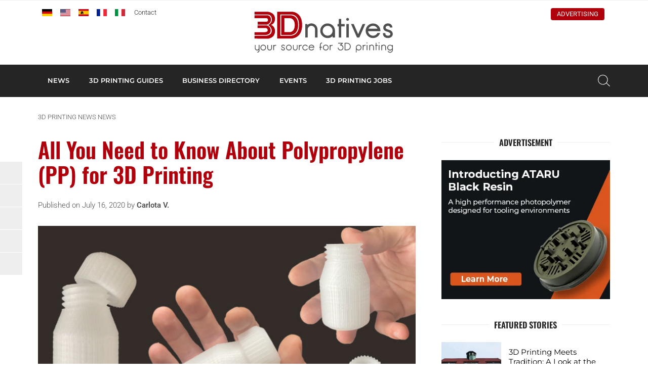

--- FILE ---
content_type: text/html; charset=UTF-8
request_url: https://www.3dnatives.com/en/polypropylene-pp-for-3d-printing-160720204/
body_size: 25130
content:
<!DOCTYPE html><html lang=en-US><head><meta http-equiv="Content-Type" content="text/html; charset=UTF-8"><meta name="viewport" content="width=device-width, initial-scale=1, maximum-scale=1.0"><title>All You Need to Know About Polypropylene (PP) for 3D Printing - 3Dnatives</title><meta name='robots' content='index, follow, max-image-preview:large, max-snippet:-1, max-video-preview:-1'> <script data-no-defer=1 data-ezscrex=false data-cfasync=false data-pagespeed-no-defer data-cookieconsent=ignore>var ctPublicFunctions = {"_ajax_nonce":"2b4ef0547a","_rest_nonce":"563647f119","_ajax_url":"\/en\/wp-admin\/admin-ajax.php","_rest_url":"https:\/\/www.3dnatives.com\/en\/wp-json\/","data__cookies_type":"none","data__ajax_type":"rest","data__bot_detector_enabled":"1","data__frontend_data_log_enabled":1,"cookiePrefix":"","wprocket_detected":false,"host_url":"www.3dnatives.com","text__ee_click_to_select":"Click to select the whole data","text__ee_original_email":"The complete one is","text__ee_got_it":"Got it","text__ee_blocked":"Blocked","text__ee_cannot_connect":"Cannot connect","text__ee_cannot_decode":"Can not decode email. Unknown reason","text__ee_email_decoder":"CleanTalk email decoder","text__ee_wait_for_decoding":"The magic is on the way!","text__ee_decoding_process":"Please wait a few seconds while we decode the contact data."}</script> <script data-no-defer=1 data-ezscrex=false data-cfasync=false data-pagespeed-no-defer data-cookieconsent=ignore>var ctPublic = {"_ajax_nonce":"2b4ef0547a","settings__forms__check_internal":"0","settings__forms__check_external":"0","settings__forms__force_protection":"0","settings__forms__search_test":"1","settings__forms__wc_add_to_cart":"0","settings__data__bot_detector_enabled":"1","settings__sfw__anti_crawler":0,"blog_home":"https:\/\/www.3dnatives.com\/en\/","pixel__setting":"3","pixel__enabled":true,"pixel__url":null,"data__email_check_before_post":"1","data__email_check_exist_post":"1","data__cookies_type":"none","data__key_is_ok":true,"data__visible_fields_required":true,"wl_brandname":"Anti-Spam by CleanTalk","wl_brandname_short":"CleanTalk","ct_checkjs_key":"22fd8a548e15466769f4bf0e990034a6317c8f6d4b61ee2f5542bc2955dc079c","emailEncoderPassKey":"23c2b07a7ac62bf6d4586d2e5117c4c5","bot_detector_forms_excluded":"W10=","advancedCacheExists":true,"varnishCacheExists":false,"wc_ajax_add_to_cart":false}</script> <meta name="description" content="Polypropylene (PP) is gaining in popularity in 3D printing. But what is this material? How do you print with it? We took a closer look."><link rel=canonical href=https://www.3dnatives.com/en/polypropylene-pp-for-3d-printing-160720204/ ><meta property="og:locale" content="en_US"><meta property="og:type" content="article"><meta property="og:title" content="All You Need to Know About Polypropylene (PP) for 3D Printing - 3Dnatives"><meta property="og:description" content="Polypropylene (PP) is gaining in popularity in 3D printing. But what is this material? How do you print with it? We took a closer look."><meta property="og:url" content="https://www.3dnatives.com/en/polypropylene-pp-for-3d-printing-160720204/"><meta property="og:site_name" content="3Dnatives"><meta property="article:publisher" content="https://www.facebook.com/3Dnatives"><meta property="article:published_time" content="2020-07-16T00:05:10+00:00"><meta property="article:modified_time" content="2023-02-09T16:49:49+00:00"><meta property="og:image" content="https://www.3dnatives.com/en/wp-content/uploads/sites/2/2020/07/Guides-FB-19.jpg"><meta property="og:image:width" content="1024"><meta property="og:image:height" content="512"><meta property="og:image:type" content="image/jpeg"><meta name="author" content="Carlota V."> <script type=application/ld+json class=yoast-schema-graph>{"@context":"https://schema.org","@graph":[{"@type":"Article","@id":"https://www.3dnatives.com/en/polypropylene-pp-for-3d-printing-160720204/#article","isPartOf":{"@id":"https://www.3dnatives.com/en/polypropylene-pp-for-3d-printing-160720204/"},"author":{"name":"Carlota V.","@id":"https://www.3dnatives.com/en/#/schema/person/a5e9df2f223627a7c5e245adf3c579be"},"headline":"All You Need to Know About Polypropylene (PP) for 3D Printing","datePublished":"2020-07-16T00:05:10+00:00","dateModified":"2023-02-09T16:49:49+00:00","mainEntityOfPage":{"@id":"https://www.3dnatives.com/en/polypropylene-pp-for-3d-printing-160720204/"},"wordCount":1037,"commentCount":0,"publisher":{"@id":"https://www.3dnatives.com/en/#organization"},"image":{"@id":"https://www.3dnatives.com/en/polypropylene-pp-for-3d-printing-160720204/#primaryimage"},"thumbnailUrl":"https://www.3dnatives.com/en/wp-content/uploads/sites/2/2020/07/PP-cov.jpg","articleSection":["3D Materials","Materials","News"],"inLanguage":"en-US","potentialAction":[{"@type":"CommentAction","name":"Comment","target":["https://www.3dnatives.com/en/polypropylene-pp-for-3d-printing-160720204/#respond"]}]},{"@type":"WebPage","@id":"https://www.3dnatives.com/en/polypropylene-pp-for-3d-printing-160720204/","url":"https://www.3dnatives.com/en/polypropylene-pp-for-3d-printing-160720204/","name":"All You Need to Know About Polypropylene (PP) for 3D Printing - 3Dnatives","isPartOf":{"@id":"https://www.3dnatives.com/en/#website"},"primaryImageOfPage":{"@id":"https://www.3dnatives.com/en/polypropylene-pp-for-3d-printing-160720204/#primaryimage"},"image":{"@id":"https://www.3dnatives.com/en/polypropylene-pp-for-3d-printing-160720204/#primaryimage"},"thumbnailUrl":"https://www.3dnatives.com/en/wp-content/uploads/sites/2/2020/07/PP-cov.jpg","datePublished":"2020-07-16T00:05:10+00:00","dateModified":"2023-02-09T16:49:49+00:00","description":"Polypropylene (PP) is gaining in popularity in 3D printing. But what is this material? How do you print with it? We took a closer look.","breadcrumb":{"@id":"https://www.3dnatives.com/en/polypropylene-pp-for-3d-printing-160720204/#breadcrumb"},"inLanguage":"en-US","potentialAction":[{"@type":"ReadAction","target":["https://www.3dnatives.com/en/polypropylene-pp-for-3d-printing-160720204/"]}]},{"@type":"ImageObject","inLanguage":"en-US","@id":"https://www.3dnatives.com/en/polypropylene-pp-for-3d-printing-160720204/#primaryimage","url":"https://www.3dnatives.com/en/wp-content/uploads/sites/2/2020/07/PP-cov.jpg","contentUrl":"https://www.3dnatives.com/en/wp-content/uploads/sites/2/2020/07/PP-cov.jpg","width":768,"height":452},{"@type":"BreadcrumbList","@id":"https://www.3dnatives.com/en/polypropylene-pp-for-3d-printing-160720204/#breadcrumb","itemListElement":[{"@type":"ListItem","position":1,"name":"3D printing news","item":"https://www.3dnatives.com/en/3d-printing-news/"},{"@type":"ListItem","position":2,"name":"News","item":"https://www.3dnatives.com/en/category/news/"},{"@type":"ListItem","position":3,"name":"All You Need to Know About Polypropylene (PP) for 3D Printing"}]},{"@type":"WebSite","@id":"https://www.3dnatives.com/en/#website","url":"https://www.3dnatives.com/en/","name":"3Dnatives","description":"3D printing &amp; 3D printers: Prices, News, Tests","publisher":{"@id":"https://www.3dnatives.com/en/#organization"},"potentialAction":[{"@type":"SearchAction","target":{"@type":"EntryPoint","urlTemplate":"https://www.3dnatives.com/en/?s={search_term_string}"},"query-input":{"@type":"PropertyValueSpecification","valueRequired":true,"valueName":"search_term_string"}}],"inLanguage":"en-US"},{"@type":"Organization","@id":"https://www.3dnatives.com/en/#organization","name":"3Dnatives","url":"https://www.3dnatives.com/en/","logo":{"@type":"ImageObject","inLanguage":"en-US","@id":"https://www.3dnatives.com/en/#/schema/logo/image/","url":"https://www.3dnatives.com/en/wp-content/uploads/sites/2/3Dnativeslogo_190x36.png","contentUrl":"https://www.3dnatives.com/en/wp-content/uploads/sites/2/3Dnativeslogo_190x36.png","width":190,"height":36,"caption":"3Dnatives"},"image":{"@id":"https://www.3dnatives.com/en/#/schema/logo/image/"},"sameAs":["https://www.facebook.com/3Dnatives","https://x.com/3Dnatives","https://www.instagram.com/3d_natives/","https://www.linkedin.com/company/3dnatives/","https://www.youtube.com/channel/UCMWrNpdLOXa7BffRKXZoaZw","https://www.facebook.com/3Dnativesen/","https://www.tiktok.com/@3dnatives8"]},{"@type":"Person","@id":"https://www.3dnatives.com/en/#/schema/person/a5e9df2f223627a7c5e245adf3c579be","name":"Carlota V.","image":{"@type":"ImageObject","inLanguage":"en-US","@id":"https://www.3dnatives.com/en/#/schema/person/image/","url":"https://secure.gravatar.com/avatar/0e27503c1a6fca4307763bebc6870d9fb61637f86e05fde0ff8b51db6d246a4c?s=96&d=https%3A%2F%2Fwww.3dnatives.com%2Fen%2Fwp-content%2Fthemes%2F3dnatives%2Fimg%2Fgravatar.png&r=g","contentUrl":"https://secure.gravatar.com/avatar/0e27503c1a6fca4307763bebc6870d9fb61637f86e05fde0ff8b51db6d246a4c?s=96&d=https%3A%2F%2Fwww.3dnatives.com%2Fen%2Fwp-content%2Fthemes%2F3dnatives%2Fimg%2Fgravatar.png&r=g","caption":"Carlota V."},"url":"https://www.3dnatives.com/en/author/carlota/"}]}</script> <link rel=amphtml href=https://www.3dnatives.com/en/polypropylene-pp-for-3d-printing-160720204/amp/ ><meta name="generator" content="AMP for WP 1.1.9"><link rel=dns-prefetch href=//scripts.simpleanalyticscdn.com><link rel=dns-prefetch href=//fd.cleantalk.org><link rel=dns-prefetch href=//plausible.io><link rel=alternate title="oEmbed (JSON)" type=application/json+oembed href="https://www.3dnatives.com/en/wp-json/oembed/1.0/embed?url=https%3A%2F%2Fwww.3dnatives.com%2Fen%2Fpolypropylene-pp-for-3d-printing-160720204%2F"><link rel=alternate title="oEmbed (XML)" type=text/xml+oembed href="https://www.3dnatives.com/en/wp-json/oembed/1.0/embed?url=https%3A%2F%2Fwww.3dnatives.com%2Fen%2Fpolypropylene-pp-for-3d-printing-160720204%2F&#038;format=xml"> <script id=dnati-ready>window.advanced_ads_ready=function(e,a){a=a||"complete";var d=function(e){return"interactive"===a?"loading"!==e:"complete"===e};d(document.readyState)?e():document.addEventListener("readystatechange",(function(a){d(a.target.readyState)&&e()}),{once:"interactive"===a})},window.advanced_ads_ready_queue=window.advanced_ads_ready_queue||[];</script> <style id=wp-img-auto-sizes-contain-inline-css>img:is([sizes=auto i],[sizes^="auto," i]){contain-intrinsic-size:3000px 1500px}</style><link rel=stylesheet id=cleantalk-public-css-css href=https://www.3dnatives.com/en/wp-content/plugins/cleantalk-spam-protect/css/cleantalk-public.min.css type=text/css media=all><link rel=stylesheet id=cleantalk-email-decoder-css-css href=https://www.3dnatives.com/en/wp-content/plugins/cleantalk-spam-protect/css/cleantalk-email-decoder.min.css type=text/css media=all><link rel=stylesheet id=fa-css href=https://www.3dnatives.com/en/wp-content/themes/3dnatives/css/fontawesome.css type=text/css media=screen><link rel=stylesheet id=materialize-css href=https://www.3dnatives.com/en/wp-content/themes/3dnatives/vendor/materialize/materialize.mod.css type=text/css media=screen><link rel=stylesheet id=main-css href=https://www.3dnatives.com/en/wp-content/themes/3dnatives/css/natives-2510.css type=text/css media=screen><link rel=stylesheet id=polls-css href=https://www.3dnatives.com/en/wp-content/themes/3dnatives/css/polls.css type=text/css media=screen> <script src=https://www.3dnatives.com/en/wp-content/plugins/cleantalk-spam-protect/js/apbct-public-bundle.min.js id=apbct-public-bundle.min-js-js></script> <script src=https://fd.cleantalk.org/ct-bot-detector-wrapper.js id=ct_bot_detector-js defer=defer data-wp-strategy=defer></script> <script defer data-domain=3dnatives.com data-api=https://plausible.io/api/event data-cfasync=false src=https://plausible.io/js/plausible.outbound-links.js id=plausible-analytics-js></script> <script id=plausible-analytics-js-after>window.plausible = window.plausible || function() { (window.plausible.q = window.plausible.q || []).push(arguments) }
//# sourceURL=plausible-analytics-js-after</script> <script src=https://www.3dnatives.com/en/wp-includes/js/jquery/jquery.js id=jquery-js></script> <script id=advanced-ads-advanced-js-js-extra>var advads_options = {"blog_id":"2","privacy":{"enabled":false,"state":"not_needed"}};
//# sourceURL=advanced-ads-advanced-js-js-extra</script> <script src=https://www.3dnatives.com/en/wp-content/plugins/advanced-ads/public/assets/js/advanced.min.js id=advanced-ads-advanced-js-js></script> <script id=advanced_ads_pro/visitor_conditions-js-extra>var advanced_ads_pro_visitor_conditions = {"referrer_cookie_name":"advanced_ads_pro_visitor_referrer","referrer_exdays":"365","page_impr_cookie_name":"advanced_ads_page_impressions","page_impr_exdays":"3650"};
//# sourceURL=advanced_ads_pro%2Fvisitor_conditions-js-extra</script> <script src=https://www.3dnatives.com/en/wp-content/plugins/advanced-ads-pro/modules/advanced-visitor-conditions/inc/conditions.min.js id=advanced_ads_pro/visitor_conditions-js></script> <link rel=https://api.w.org/ href=https://www.3dnatives.com/en/wp-json/ ><link rel=alternate title=JSON type=application/json href=https://www.3dnatives.com/en/wp-json/wp/v2/posts/22693> <script>(function(c,l,a,r,i,t,y){
					c[a]=c[a]||function(){(c[a].q=c[a].q||[]).push(arguments)};t=l.createElement(r);t.async=1;
					t.src="https://www.clarity.ms/tag/"+i+"?ref=wordpress";y=l.getElementsByTagName(r)[0];y.parentNode.insertBefore(t,y);
				})(window, document, "clarity", "script", "r5h2lnvw3u");</script> <link rel=alternate href=https://www.3dnatives.com/de/polypropylen-pp-3d-druck-170720201/ hreflang=de><link rel=alternate href=https://www.3dnatives.com/en/polypropylene-pp-for-3d-printing-160720204/ hreflang=en><link rel=alternate href=https://www.3dnatives.com/es/caracteristicas-polipropileno-impresion-200720202/ hreflang=es><link rel=alternate href=https://www.3dnatives.com/polypropylene-impression-3d-15072020/ hreflang=fr><link rel=alternate href=https://www.3dnatives.com/it/polipropilene-pp-produzione-additiva-16072020/ hreflang=it> <script>var advadsCfpQueue = [];
		var advadsCfpAd = function( adID ){
			if ( 'undefined' == typeof advadsProCfp ) { advadsCfpQueue.push( adID ) } else { advadsProCfp.addElement( adID ) }
		};</script> <meta name="onesignal" content="wordpress-plugin"> <script>window.OneSignalDeferred = window.OneSignalDeferred || [];

      OneSignalDeferred.push(function(OneSignal) {
        var oneSignal_options = {};
        window._oneSignalInitOptions = oneSignal_options;

        oneSignal_options['serviceWorkerParam'] = { scope: '/' };
oneSignal_options['serviceWorkerPath'] = 'OneSignalSDKWorker.js.php';

        OneSignal.Notifications.setDefaultUrl("https://www.3dnatives.com/en");

        oneSignal_options['wordpress'] = true;
oneSignal_options['appId'] = 'd239080e-75cc-4b97-ba48-b0032230071d';
oneSignal_options['allowLocalhostAsSecureOrigin'] = true;
oneSignal_options['welcomeNotification'] = { };
oneSignal_options['welcomeNotification']['disable'] = true;
oneSignal_options['path'] = "https://www.3dnatives.com/en/wp-content/plugins/onesignal-free-web-push-notifications/sdk_files/";
oneSignal_options['safari_web_id'] = "web.onesignal.auto.4132c962-fb08-4b74-acbc-06682d034170";
oneSignal_options['persistNotification'] = false;
oneSignal_options['promptOptions'] = { };
oneSignal_options['promptOptions']['actionMessage'] = "wants to show notifications";
oneSignal_options['promptOptions']['siteName'] = "3Dnatives.com";
oneSignal_options['promptOptions']['autoAcceptTitle'] = "Click Allow";
              OneSignal.init(window._oneSignalInitOptions);
              OneSignal.Slidedown.promptPush()      });

      function documentInitOneSignal() {
        var oneSignal_elements = document.getElementsByClassName("OneSignal-prompt");

        var oneSignalLinkClickHandler = function(event) { OneSignal.Notifications.requestPermission(); event.preventDefault(); };        for(var i = 0; i < oneSignal_elements.length; i++)
          oneSignal_elements[i].addEventListener('click', oneSignalLinkClickHandler, false);
      }

      if (document.readyState === 'complete') {
           documentInitOneSignal();
      }
      else {
           window.addEventListener("load", function(event){
               documentInitOneSignal();
          });
      }</script> <script>if ( typeof advadsGATracking === 'undefined' ) {
				window.advadsGATracking = {
					delayedAds: {},
					deferedAds: {}
				};
			}</script> <style class=wp-fonts-local>@font-face{font-family:Roboto;font-style:normal;font-weight:300 900;font-display:swap;src:url('https://www.3dnatives.com/en/wp-content/themes/3dnatives/fonts/Roboto.ttf') format('truetype')}@font-face{font-family:Roboto;font-style:italic;font-weight:300 900;font-display:swap;src:url('https://www.3dnatives.com/en/wp-content/themes/3dnatives/fonts/Roboto-Italic.ttf') format('truetype')}@font-face{font-family:Montserrat;font-style:normal;font-weight:300 900;font-display:swap;src:url('https://www.3dnatives.com/en/wp-content/themes/3dnatives/fonts/Montserrat.ttf') format('truetype')}@font-face{font-family:Montserrat;font-style:italic;font-weight:300 900;font-display:swap;src:url('https://www.3dnatives.com/en/wp-content/themes/3dnatives/fonts/Montserrat-Italic.ttf') format('truetype')}@font-face{font-family:Oswald;font-style:normal;font-weight:300 900;font-display:swap;src:url('https://www.3dnatives.com/en/wp-content/themes/3dnatives/fonts/Oswald.ttf') format('truetype')}</style><link rel=icon href=https://www.3dnatives.com/en/wp-content/uploads/sites/2/favicon-16x16-1.png sizes=32x32><link rel=icon href=https://www.3dnatives.com/en/wp-content/uploads/sites/2/favicon-16x16-1.png sizes=192x192><link rel=apple-touch-icon href=https://www.3dnatives.com/en/wp-content/uploads/sites/2/favicon-16x16-1.png><meta name="msapplication-TileImage" content="https://www.3dnatives.com/en/wp-content/uploads/sites/2/favicon-16x16-1.png"><style id=wp-custom-css>#mc_embed_signup form .select-wrapper{margin:0}</style> <script>window.dataLayer = window.dataLayer || [];
		window.dataLayer.push({'language': 'en'});	
		(function(w,d,s,l,i){w[l]=w[l]||[];w[l].push({'gtm.start':
		new Date().getTime(),event:'gtm.js'});var f=d.getElementsByTagName(s)[0],
		j=d.createElement(s),dl=l!='dataLayer'?'&l='+l:'';j.async=true;j.src=
		'https://www.googletagmanager.com/gtm.js?id='+i+dl;f.parentNode.insertBefore(j,f);
		})(window,document,'script','dataLayer','GTM-PJQG2BQ');</script>  <script async=async src=https://widgets.outbrain.com/outbrain.js></script> </head><body><div class=site-wrapper> <a href=# data-target=slide-out class="sidenav-trigger hide-on-large-only"><span class=screen-reader-text>menu</span></a><div class=header-wrapper><header class=site-header><div class=site-logo><div class=site-title> <a href=https://www.3dnatives.com/en> <img src=https://www.3dnatives.com/en/wp-content/themes/3dnatives/img/logo/3Dnatives_en.svg alt=3Dnatives width=320 height class=responsive-img> </a></div></div><div class="top-bar hide-on-med-and-down"><div class=container><div class=row><div class="col m6"><div id=msls-language-switcher><a href=https://www.3dnatives.com/de/polypropylen-pp-3d-druck-170720201/ title=deutsch><img src=https://www.3dnatives.com/wp-content/themes/3dnatives/msls_flags/de.png alt=de_DE></a><a href=https://www.3dnatives.com/en/polypropylene-pp-for-3d-printing-160720204/ title=english class=current_language aria-current=page><img src=https://www.3dnatives.com/wp-content/themes/3dnatives/msls_flags/us.png alt=en_US></a><a href=https://www.3dnatives.com/es/caracteristicas-polipropileno-impresion-200720202/ title=español><img src=https://www.3dnatives.com/wp-content/themes/3dnatives/msls_flags/es.png alt=es_ES></a><a href=https://www.3dnatives.com/polypropylene-impression-3d-15072020/ title=français><img src=https://www.3dnatives.com/wp-content/themes/3dnatives/msls_flags/fr.png alt=fr_FR></a><a href=https://www.3dnatives.com/it/polipropilene-pp-produzione-additiva-16072020/ title=italiano><img src=https://www.3dnatives.com/wp-content/themes/3dnatives/msls_flags/it.png alt=it_IT></a></div><ul class=links> <li><a href=https://www.3dnatives.com/en/contact-3d-printing/ class=contact>Contact</a></li></ul></div><div class="col m6 right-align"><ul class=social-menu><li><a href=https://linkedin.com/company/3dnatives rel="nofollow noopener noreferrer" target=_blank><i class="fa-brands fa-linkedin-in" aria-hidden=true></i></a></li><li><a href=https://www.facebook.com/3Dnativesen/ rel="nofollow noopener noreferrer" target=_blank><i class="fa-brands fa-facebook" aria-hidden=true></i></a></li><li><a href=https://www.youtube.com/3dnatives rel="nofollow noopener noreferrer" target=_blank><i class="fa-brands fa-youtube" aria-hidden=true></i></a></li><li><a href=https://www.instagram.com/3d_natives/ rel="nofollow noopener noreferrer" target=_blank><i class="fa-brands fa-square-instagram" aria-hidden=true></i></a></li></ul><div class=advertise><a href=https://www.3dnatives.com/en/advertise-with-us-3dnatives/ >Advertising</a></div></div></div></div></div></header><nav class="black hide-on-med-and-down z-depth-0" id=navbar><div class=container><div id=menubar class=menubar-wrapper><ul id=menu-main-menu class=menubar><li id=menu-item-263 class="menu-item menu-item-type-custom menu-item-object-custom menu-item-has-children menu-item-263"><a href=/en/category/news/ >NEWS</a><ul class=sub-menu> <li id=menu-item-53933 class="menu-item menu-item-type-post_type menu-item-object-page menu-item-53933"><a href=https://www.3dnatives.com/en/aerospace-and-defense-3d-printing/ >Aerospace and Defense</a></li> <li id=menu-item-53932 class="menu-item menu-item-type-post_type menu-item-object-page menu-item-53932"><a href=https://www.3dnatives.com/en/automotive-and-transport-3d-printing/ >Automotive and Transport</a></li> <li id=menu-item-53934 class="menu-item menu-item-type-post_type menu-item-object-page menu-item-53934"><a href=https://www.3dnatives.com/en/medical-and-dental-3d-printing/ >Medical and Dental</a></li> <li id=menu-item-1924 class="menu-item menu-item-type-taxonomy menu-item-object-category menu-item-1924"><a href=https://www.3dnatives.com/en/category/3d-printers/ >3D Printers</a></li> <li id=menu-item-1930 class="menu-item menu-item-type-taxonomy menu-item-object-category menu-item-1930"><a href=https://www.3dnatives.com/en/category/3d-scanners/ >3D Scanners</a></li> <li id=menu-item-1929 class="menu-item menu-item-type-taxonomy menu-item-object-category menu-item-1929"><a href=https://www.3dnatives.com/en/category/3d-software/ >3D Software</a></li> <li id=menu-item-1927 class="menu-item menu-item-type-taxonomy menu-item-object-category menu-item-1927"><a href=https://www.3dnatives.com/en/category/business/ >Business</a></li> <li id=menu-item-1925 class="menu-item menu-item-type-taxonomy menu-item-object-category menu-item-1925"><a href=https://www.3dnatives.com/en/category/interview/ >Interviews</a></li> <li id=menu-item-1956 class="menu-item menu-item-type-taxonomy menu-item-object-category menu-item-1956"><a href=https://www.3dnatives.com/en/category/rankings/ >Rankings</a></li> <li id=menu-item-1928 class="menu-item menu-item-type-taxonomy menu-item-object-category current-post-ancestor current-menu-parent current-post-parent menu-item-1928"><a href=https://www.3dnatives.com/en/category/materials/ >Materials</a></li> <li id=menu-item-35738 class="menu-item menu-item-type-taxonomy menu-item-object-category menu-item-35738"><a href=https://www.3dnatives.com/en/category/videos/ >Videos</a></li></ul> </li> <li id=menu-item-4082 class="mega guide menu-item menu-item-type-post_type menu-item-object-page menu-item-4082"><a href=https://www.3dnatives.com/en/3d-technologies/ >3D Printing Guides</a><div class=mega-menu-wrapper><div class=container><div class=row><div class="col s12 m2"><div class=mega-menu-item> <a href=https://www.3dnatives.com/en/3d-technologies/ ><div class=thumbnail style="background-image: url('https://www.3dnatives.com/en/wp-content/uploads/sites/2/MegaMenu_3DTechnologies.jpg');"></div><div class=title>3D Printing Technologies Overview</div> </a></div></div><div class="col s12 m2"><div class=mega-menu-item> <a href=https://www.3dnatives.com/en/3d-printers-tests/ ><div class=thumbnail style="background-image: url('https://www.3dnatives.com/en/wp-content/uploads/sites/2/MegaMenu_3DPTests.jpg');"></div><div class=title>3D Printer Tests</div> </a></div></div><div class="col s12 m2"><div class=mega-menu-item> <a href=https://www.3dnatives.com/en/3d-scanning/ ><div class=thumbnail style="background-image: url('https://www.3dnatives.com/en/wp-content/uploads/sites/2/2020/06/MegaMenu_Scan1-min-330x230.png');"></div><div class=title>3D Scanning Overview</div> </a></div></div><div class="col s12 m2"><div class=mega-menu-item> <a href=https://www.3dnatives.com/en/3d-printing-software/ ><div class=thumbnail style="background-image: url('https://www.3dnatives.com/en/wp-content/uploads/sites/2/MegaMenu_3DSoftwares-1.jpg');"></div><div class=title>3D Printing Software</div> </a></div></div><div class="col s12 m2"><div class=mega-menu-item> <a href=https://www.3dnatives.com/en/the-metal-3d-printing-guide/ ><div class=thumbnail style="background-image: url('https://www.3dnatives.com/en/wp-content/uploads/sites/2/MegaMenu_Metal3DP-1.jpg');"></div><div class=title>Metal 3D Printing Guide</div> </a></div></div><div class="col s12 m2"><div class=mega-menu-item> <a href=https://www.3dnatives.com/en/plastics-used-3d-printing110420174/ ><div class=thumbnail style="background-image: url('https://www.3dnatives.com/en/wp-content/uploads/sites/2/MegaMenu_3DMaterials-2.jpg');"></div><div class=title>Plastics 3D Printing Guide</div> </a></div></div></div><div class=row><div class="col s12 m8 advertising"></div><div class="col s12 m4 right-align"> <a href=https://www.3dnatives.com/en/3d-technologies/ class=btn>3D Printing Technologies</a></div></div></div></div></li> <li id=menu-item-21260 class="mega directory menu-item menu-item-type-post_type_archive menu-item-object-ntv_directory menu-item-21260"><a href=https://www.3dnatives.com/en/3d-printing-directory/ >Business directory</a><div class=mega-menu-wrapper><div class=container><div class=row><div class="col s12 m2"><div class=mega-menu-item> <a href=https://www.3dnatives.com/en/sector/3d-printers-manufacturer/ ><div class=thumbnail style="background-image: url('https://www.3dnatives.com/en/wp-content/uploads/sites/2/MegaMenu_3DPrinterManufacturer.jpg');"></div><div class=title>3D Printer Manufacturer</div> </a></div></div><div class="col s12 m2"><div class=mega-menu-item> <a href=https://www.3dnatives.com/en/sector/3d-printing-service/ ><div class=thumbnail style="background-image: url('https://www.3dnatives.com/en/wp-content/uploads/sites/2/MegaMenu_3DPCity2.jpg');"></div><div class=title>3D Printing Service</div> </a></div></div><div class="col s12 m2"><div class=mega-menu-item> <a href=https://www.3dnatives.com/en/sector/3d-printing-reseller/ ><div class=thumbnail style="background-image: url('https://www.3dnatives.com/en/wp-content/uploads/sites/2/MegaMenu_Resellers.jpg');"></div><div class=title>3D Printing Reseller</div> </a></div></div><div class="col s12 m2"><div class=mega-menu-item> <a href=https://www.3dnatives.com/en/sector/3d-printing-training-education/ ><div class=thumbnail style="background-image: url('https://www.3dnatives.com/en/wp-content/uploads/sites/2/MegaMenu_Training.jpg');"></div><div class=title>3D Printing Training & Courses</div> </a></div></div><div class="col s12 m2"><div class=mega-menu-item> <a href=https://www.3dnatives.com/en/sector/usa-3d-printing-business/ ><div class=thumbnail style="background-image: url('https://www.3dnatives.com/en/wp-content/uploads/sites/2/MegaMenu_Online3DPrinting.jpg');"></div><div class=title>USA 3D Printing Business</div> </a></div></div><div class="col s12 m2"><div class=mega-menu-item> <a href=https://www.3dnatives.com/en/sector/uk-3d-printing-business/ ><div class=thumbnail style="background-image: url('https://www.3dnatives.com/en/wp-content/uploads/sites/2/MegaMenu_3DPCity1-1-330x230.jpg');"></div><div class=title>UK 3D Printing Business</div> </a></div></div></div><div class=row><div class="col s12 m8 advertising"></div><div class="col s12 m4 right-align"> <a href=https://www.3dnatives.com/en/3d-printing-directory/ class=btn>All 3D Printing Companies</a></div></div></div></div></li> <li id=menu-item-21258 class="mega events menu-item menu-item-type-post_type_archive menu-item-object-ntv_events menu-item-21258"><a href=https://www.3dnatives.com/en/events/ >Events</a><div class=mega-menu-wrapper><div class=container><div class=row><div class="col s12 m2"><div class=mega-menu-item> <a href=https://www.3dnatives.com/en/events/ ><div class=thumbnail style="background-image: url('https://www.3dnatives.com/en/wp-content/uploads/sites/2/2020/06/image-330x230.jpeg');"></div><div class=title>UPCOMING EVENTS</div> </a></div></div><div class="col s12 m2"><div class=mega-menu-item> <a href=https://www.3dnatives.com/en/3d-printing-webinar/ ><div class=thumbnail style="background-image: url('https://www.3dnatives.com/en/wp-content/uploads/sites/2/2020/06/AdobeStock_337102496-330x230.jpeg');"></div><div class=title>WEBINARS</div> </a></div></div><div class="col s12 m2"><div class=mega-menu-item> <a href=https://www.additiv.events/ ><div class=thumbnail style="background-image: url('https://www.3dnatives.com/en/wp-content/uploads/sites/2/2020/06/1680020272886-330x230.jpeg');"></div><div class=title>ADDITIV EVENTS</div> </a></div></div><div class="col s12 m2"><div class=event><article class=inner-event> <a href=https://www.3dnatives.com/en/events/icamm-2026-20-international-conference-on-additive-manufacturing-of-metals/ ><div class=event-date> <span class=day>5</span> <span class=month>Jan</span> <span class=year>2026</span></div><div class=event-title><h4 class="title">ICAMM 2026: 20. International Conference on Additive Manufacturing of Metals</h4><div class=location><span class=city>Singapore, Singapore</span></div></div> </a></article></div></div><div class="col s12 m2"><div class=event><article class=inner-event> <a href=https://www.3dnatives.com/en/events/milam-2026-military-additive-manufacturing-summit-technology-showcase-31072025/ ><div class=event-date> <span class=day>3</span> <span class=month>Feb</span> <span class=year>2026</span></div><div class=event-title><h4 class="title">MILAM 2026 (Military Additive Manufacturing Summit &#038; Technology Showcase)</h4><div class=location><span class=city> Tampa, Florida</span></div></div> </a></article></div></div><div class="col s12 m2"><div class=event><article class=inner-event> <a href=https://www.3dnatives.com/en/events/additive-manufacturing-strategies-ams/ ><div class=event-date> <span class=day>24</span> <span class=month>Feb</span> <span class=year>2026</span></div><div class=event-title><h4 class="title">Additive Manufacturing Strategies (AMS)</h4><div class=location><span class=city>New York City, New York</span></div></div> </a></article></div></div></div></div></div></li> <li id=menu-item-21259 class="menu-item menu-item-type-post_type_archive menu-item-object-ntv_jobs menu-item-21259"><a href=https://www.3dnatives.com/en/3d-printing-jobs/ >3D printing jobs</a></li></ul></div>		<a class="search-btn modal-trigger" href=#modal-search><span class=screen-reader-text>Search</span></a></div></nav></div><main class=single-post><div class=container><div class=row><div class="col s12"><p id=breadcrumbs class=hide-on-small-only><span><span><a href=https://www.3dnatives.com/en/3d-printing-news/ >3D printing news</a></span>  <span><a href=https://www.3dnatives.com/en/category/news/ >News</a></span>  <span class=breadcrumb_last aria-current=page>All You Need to Know About Polypropylene (PP) for 3D Printing</span></span></p></div><div class="col s12 m12 l8 post-content"><h1>All You Need to Know About Polypropylene (PP) for 3D Printing</h1><div class=published-by>Published on July 16, 2020 by <strong><a href=https://www.3dnatives.com/en/author/carlota/ >Carlota V.</a></strong></div> <img width=768 height=452 src=https://www.3dnatives.com/en/wp-content/uploads/sites/2/2020/07/PP-cov.jpg class="responsive-img aligncenter main-thumbnail wp-post-image" alt decoding=async fetchpriority=high srcset="https://www.3dnatives.com/en/wp-content/uploads/sites/2/2020/07/PP-cov.jpg 768w, https://www.3dnatives.com/en/wp-content/uploads/sites/2/2020/07/PP-cov-600x353.jpg 600w, https://www.3dnatives.com/en/wp-content/uploads/sites/2/2020/07/PP-cov-160x94.jpg 160w" sizes="(max-width: 768px) 100vw, 768px"><p style="text-align: justify;">Today&#8217;s additive manufacturing sector is characterized by a wide variety of materials, from <a href=https://www.3dnatives.com/en/plastics-used-3d-printing110420174/ >plastics</a> and <a href=https://www.3dnatives.com/en/3d-printing-metals110420174/ >metals</a> to <a href=https://www.3dnatives.com/en/3d-printing-material110420174/ >ceramics</a> and concrete. If we look at the family of polymers, the diversity is great, with many thermoplastics that are more or less easy to print. Among them is polypropylene (PP), a semi-crystalline material belonging to the family of polyolefins, also known as polyalkenes. Widely used in the plastic injection industry, it has a number of interesting characteristics for industrialists such as lightness, resistance to chemicals, to fatigue, and good electrical insulation. On the 3D printing market, however, it remains quite rare. Difficult to print, it requires rigorous control in its heat treatment and particular attention to adhesion, whether on a plate or between layers.</p><p style="text-align: justify;">Polypropylene is a semi-crystalline thermoplastic, i.e. it has an ordered molecular structure with very precise melting points, unlike amorphous materials which soften gradually as the temperature rises. This structure influences its crystallinity and orientation. Didier Fonta, Director of Operations at Pollen AM, explains: &#8220;<em>Polypropylene has very clear melting points and will be very demanding in terms of its transformation. This is why temperature fluctuations have to be limited in order to regain homogeneous properties</em>.&#8221; Depending on the polymerization conditions (temperature, pressure and reagent concentrations) different grades of polypropylene can be obtained. There are currently 3 forms of polypropylene which depend on the arrangement of the methyl groups in relation to the plane of the main carbon chain.</p><div id=attachment_22696 style="width: 710px" class="wp-caption aligncenter"><img decoding=async aria-describedby=caption-attachment-22696 class="size-full wp-image-22696" src=https://www.3dnatives.com/en/wp-content/uploads/sites/2/2020/07/groupmethyl.jpg alt width=700 height=138 srcset="https://www.3dnatives.com/en/wp-content/uploads/sites/2/2020/07/groupmethyl.jpg 700w, https://www.3dnatives.com/en/wp-content/uploads/sites/2/2020/07/groupmethyl-600x118.jpg 600w, https://www.3dnatives.com/en/wp-content/uploads/sites/2/2020/07/groupmethyl-160x32.jpg 160w" sizes="(max-width: 700px) 100vw, 700px"><p id=caption-attachment-22696 class=wp-caption-text>A methyl group. The arrangement of the methyl groups influences the type of Polypropylene (PP) obtained.</p></div><h3 style="text-align: justify;">The characteristics of Polypropylene</h3><p style="text-align: justify;">PP is one of the most widely used thermoplastics in the industrial sector, with global demand expected to reach 45 to 62 million tonnes by the end of the year. It is mainly found in the packaging industry (30% of the total market), in the manufacture of electrical products and equipment (13%), in the automotive industry (10%) and in household appliances (10%). Among its main benefits are its low price, low weight and low friction which makes its surface relatively slippery. In terms of characteristics, PP has good resistance to chemical products and is hydrophobic, making it an ideal material for the manufacture of containers for cleaning products, foods, etc. It also has very good fatigue resistance, which will allow it to retain its shape even after many torsions, which is why it is used to produce hinges. Finally, it has good impact resistance and excellent electrical insulation.</p><div class="dnati-d89566c08a1933e131fad1c6a7b3085e dnati-inside-article-leaderboard" id=dnati-d89566c08a1933e131fad1c6a7b3085e></div><div class="dnati-b9bec3f79846846e7318f0442a98ec36 dnati-inside-article-leaderboard_2" id=dnati-b9bec3f79846846e7318f0442a98ec36></div><p style="text-align: justify;">Polypropylene has some disadvantages, however: it is, for example, very difficult to glue &#8211; its surface is particularly inert, so special surface treatments are required. It is a highly flammable material, sensitive to UV and oxidation and has a high coefficient of thermal expansion, which limits its applications at high temperatures. However, Didier Fonta adds: &#8220;<em>Despite its defects, polypropylene is an excellent material overall. It has a unique blend of qualities not found in any other material, making it an ideal choice for many projects</em>.&#8221;</p><p style="text-align: center;"><iframe src=https://www.youtube.com/embed/cJjUjA1WCPM width=700 height=400 frameborder=0 allowfullscreen=allowfullscreen></iframe></p><h3 style="text-align: justify;">PP in 3D printing</h3><p style="text-align: justify;">While polypropylene is widely used in the plastic injection industry, it is not used as much in <a href=https://www.3dnatives.com/en/3d-technologies/ >additive manufacturing</a> because it is not the easiest thermoplastic to print. As it is a semi-crystalline material, it is imperative to control the temperature throughout the process, as PP has very precise melting points (within five degrees). To optimize the process of transforming polypropylene into 3D printing, Pollen AM, in collaboration with the Total Group, has developed new extruders that allow PP to be processed more fairly and to obtain functional, high-quality parts.</p><p style="text-align: justify;">The new extruders developed have new functionalities and are now customizable (alloys, surface treatment, shear/compression rates, etc.). Pollen AM has adapted the various components of the Pam extruders to allow better processing of semi-crystalline materials. The extruders developed, known as &#8220;Hight Shear&#8221; extruders, integrate several software, mechanical and electronic optimizations. New sheaths, augers and extrusion dies have been developed, adapted to the manufacturer&#8217;s software and electronics to enable users of Pam technology to benefit from a solution that can be adapted to project and material requirements.</p><div id=attachment_22698 style="width: 710px" class="wp-caption aligncenter"><img loading=lazy decoding=async aria-describedby=caption-attachment-22698 class="size-full wp-image-22698" src=https://www.3dnatives.com/en/wp-content/uploads/sites/2/2020/07/extruder.jpg alt width=700 height=400 srcset="https://www.3dnatives.com/en/wp-content/uploads/sites/2/2020/07/extruder.jpg 700w, https://www.3dnatives.com/en/wp-content/uploads/sites/2/2020/07/extruder-600x343.jpg 600w, https://www.3dnatives.com/en/wp-content/uploads/sites/2/2020/07/extruder-160x91.jpg 160w" sizes="auto, (max-width: 700px) 100vw, 700px"><p id=caption-attachment-22698 class=wp-caption-text>The extruder developed by Pollen AM</p></div><p style="text-align: justify;">Polypropylene presents an important shrinkage, which can lead to the famous warping phenomenon, that is why it may be necessary to use a heated chamber to print it. It should be noted that the local radiant system developed by Pollen AM reduces this phenomenon and can also improve interlayer adhesion. Finally, it is a material that does not adhere to all surfaces: it will therefore be necessary to place a substrate on the printing plate. Pollen AM, among others, has developed PP films to be placed directly on the build plate to improve the adhesion of the printed part to the plate. These films are a very good alternative to adhesive sheets or Crystal type tape.</p><p style="text-align: justify;">PP is also available in <a href=https://www.3dnatives.com/en/complete-guide-3d-printing-composites-280120204/ >composite</a> form, e.g. in glass fibre; increasing its mechanical strength, in calcium carbonate to improve its fire behaviour, etc.</p><div id=attachment_22700 style="width: 710px" class="wp-caption aligncenter"><img loading=lazy decoding=async aria-describedby=caption-attachment-22700 class="size-full wp-image-22700" src=https://www.3dnatives.com/en/wp-content/uploads/sites/2/2020/07/PP_ciseaux.jpg alt width=700 height=400 srcset="https://www.3dnatives.com/en/wp-content/uploads/sites/2/2020/07/PP_ciseaux.jpg 700w, https://www.3dnatives.com/en/wp-content/uploads/sites/2/2020/07/PP_ciseaux-600x343.jpg 600w, https://www.3dnatives.com/en/wp-content/uploads/sites/2/2020/07/PP_ciseaux-160x91.jpg 160w" sizes="auto, (max-width: 700px) 100vw, 700px"><p id=caption-attachment-22700 class=wp-caption-text>Example of 3D printed polypropylene parts by Pollen AM</p></div><p style="text-align: justify;">The average observed price of PP in granular form ranges on average between €1.20 and €1.70 excl. VAT per kilogram. In comparison, the price of this material in filament format oscillates between 30 and 50 € HT per 500 grams, a price that climbs when it comes to loaded PP. The Pam technology thus allows its users a real control of the costs as well as the use of PP grades already qualified for their applications.</p><p style="text-align: justify;">Didier Fonta concludes: &#8220;<em>Once you control its temperature and adhesion, PP gives way to a large number of applications. At Pollen, we have combined this material with TPE and printed demonstrators for one of our customers. The adhesion between the materials is really good, resulting in parts with very interesting functionalities and properties.</em>&#8221; You can find more information on the official Pollen website <a href=https://www.pollen.am/ target=_blank rel="noopener noreferrer">HERE</a>.</p><p><img loading=lazy decoding=async class="aligncenter size-full wp-image-22699" src=https://www.3dnatives.com/en/wp-content/uploads/sites/2/2020/07/PP_pollen.jpg alt width=700 height=400 srcset="https://www.3dnatives.com/en/wp-content/uploads/sites/2/2020/07/PP_pollen.jpg 700w, https://www.3dnatives.com/en/wp-content/uploads/sites/2/2020/07/PP_pollen-600x343.jpg 600w, https://www.3dnatives.com/en/wp-content/uploads/sites/2/2020/07/PP_pollen-160x91.jpg 160w" sizes="auto, (max-width: 700px) 100vw, 700px"></p><p style="text-align: justify;">Have you ever used Polypropylene in additive manufacturing? Let us know in a comment below or on our <a href=https://www.facebook.com/3Dnatives/ >Facebook</a> and <a href=https://twitter.com/3Dnatives_en/ >Twitter</a> pages. Don’t forget to sign up for our free weekly <a href=https://www.3dnatives.com/en/3d-printing-newsletter/ >newsletter</a>, with all the latest news in 3D printing delivered straight to your inbox!</p><div class="dnati-c767415f976200b2095b980aad215bd7 dnati-after-content" id=dnati-c767415f976200b2095b980aad215bd7></div><div class="dnati-1eb09082e463065bcee02139207e5b97 dnati-under-article-2" id=dnati-1eb09082e463065bcee02139207e5b97></div></div> <sidebar id=natives-sidebar role=secondary class="col s12 m12 l4 sticky-sidebar"><div class=sidebar-wrapper><div class=sidebar-widget><h4 class="widget-title"><span>Advertisement</span></h4><div data-dnati-trackid=68682 data-dnati-trackbid=2 class=dnati-target id=dnati-761375043><a data-no-instant=1 href=https://www.3dnatives.com/en/ataru-black-resin-short-run-injection-tooling-study/ rel=noopener class=a2t-link target=_blank aria-label=Banner_Ataru_EN><img src=https://www.3dnatives.com/en/wp-content/uploads/sites/2/2025/12/Banner_Ataru_EN.gif alt  width=400 height=330></a></div></div><div class=sidebar-widget><h4 class="widget-title"><span>Featured stories</span></h4><article class=post-horizontal-card> <a href=https://www.3dnatives.com/en/3d-printing-meets-tradition-a-look-at-the-bauhaus-university-weimar-01102025/ title="3D Printing Meets Tradition: A Look at the Bauhaus University Weimar"><div class=thumbnail style="background-image: url('https://www.3dnatives.com/en/wp-content/uploads/sites/2/2025/09/bauhaus_cover-300x300.jpeg');"></div><div class=post-title><h4 class="title">3D Printing Meets Tradition: A Look at the Bauhaus University Weimar</h4><div class=date>October 1, 2025</div></div> </a></article><article class=post-horizontal-card> <a href=https://www.3dnatives.com/en/how-is-additive-manufacturing-being-adopted-in-defense-100320254/ title="How is Additive Manufacturing Being Adopted in Defense?"><div class=thumbnail style="background-image: url('https://www.3dnatives.com/en/wp-content/uploads/sites/2/2025/03/Cover_Defense_FS-300x300.jpg');"></div><div class=post-title><h4 class="title">How is Additive Manufacturing Being Adopted in Defense?</h4><div class=date>March 10, 2025</div></div> </a></article><article class=post-horizontal-card> <a href=https://www.3dnatives.com/en/self-assembled-3d-printers240320174-2-2/ title="The Best DIY 3D Printer Kits"><div class=thumbnail style="background-image: url('https://www.3dnatives.com/en/wp-content/uploads/sites/2/2019/08/Kit3Dprinters_Cover_updated-300x300.jpg');"></div><div class=post-title><h4 class="title">The Best DIY 3D Printer Kits</h4><div class=date>December 13, 2024</div></div> </a></article><article class=post-horizontal-card> <a href=https://www.3dnatives.com/en/how-can-3d-technologies-help-solve-crimes-forensic-101020244/ title="How Can 3D Technologies Help Solve Crimes?"><div class=thumbnail style="background-image: url('https://www.3dnatives.com/en/wp-content/uploads/sites/2/2024/10/Cover-3D-Druck-Forensik-300x300.jpeg');"></div><div class=post-title><h4 class="title">How Can 3D Technologies Help Solve Crimes?</h4><div class=date>October 10, 2024</div></div> </a></article><article class=post-horizontal-card> <a href=https://www.3dnatives.com/en/3d-printing-and-agriculture-new-frontiers-in-farming-110920245/ title="3D Printing and Agriculture: New Frontiers in Farming"><div class=thumbnail style="background-image: url('https://www.3dnatives.com/en/wp-content/uploads/sites/2/2024/09/FS_agriculture_cover-300x300.jpeg');"></div><div class=post-title><h4 class="title">3D Printing and Agriculture: New Frontiers in Farming</h4><div class=date>September 11, 2024</div></div> </a></article></div><div class=sidebar-widget><h4 class="widget-title"><span>Poll</span></h4><div class=poll-wrapper id=poll-68577><h4 class="poll-title">Vote for Your Favorite 3D Startup of 2025!</h4><div class=poll-description>Which company was the most innovative 3D printing startup of the year? Learn about each company <a href=https://www.3dnatives.com/en/3dnatives-startup-of-the-year-the-choice-is-yours-15122025/ >HERE</a> to inform your vote.</div><form method=post action id=poll-form-68577 class=poll-form> <input type=hidden name=poll_id value=68577><div class=poll-answers><p> <label> <input type=radio name=answer_68577[] value=SelectAM class=with-gap> <span>SelectAM</span> </label></p><p> <label> <input type=radio name=answer_68577[] value=SAMGEN class=with-gap> <span>SAMGEN</span> </label></p><p> <label> <input type=radio name=answer_68577[] value=LEAM class=with-gap> <span>LEAM</span> </label></p><p> <label> <input type=radio name=answer_68577[] value="3D Architech" class=with-gap> <span>3D Architech</span> </label></p><p> <label> <input type=radio name=answer_68577[] value=Addimetal class=with-gap> <span>Addimetal</span> </label></p><p> <label> <input type=radio name=answer_68577[] value=FIDENTIS class=with-gap> <span>FIDENTIS</span> </label></p><p> <label> <input type=radio name=answer_68577[] value=S.A.M class=with-gap> <span>S.A.M</span> </label></p><p> <label> <input type=radio name=answer_68577[] value="AMAREA Technology" class=with-gap> <span>AMAREA Technology</span> </label></p><p> <label> <input type=radio name=answer_68577[] value=Parastruct class=with-gap> <span>Parastruct</span> </label></p><p> <label> <input type=radio name=answer_68577[] value=Augmental class=with-gap> <span>Augmental</span> </label></p><p> <label> <input type=radio name=answer_68577[] value=Gameet class=with-gap> <span>Gameet</span> </label></p><p> <label> <input type=radio name=answer_68577[] value=AM3L class=with-gap> <span>AM3L</span> </label></p></div> <button type=submit>Send</button></form></div></div><div class=sidebar-widget><div data-dnati-trackid=66362 data-dnati-trackbid=2 class=dnati-target id=dnati-3878609517><a data-no-instant=1 href="https://www.stratasys.com/en/resources/videos/toyota-stratasys-3d-printing-ecosystem/?utm_campaign=gen-dnativ&#038;utm_medium=display&#038;utm_source=3DNatives" rel=noopener class=a2t-link target=_blank aria-label=SMG_3D_Native_Toyota_400x330_0825c><img src=https://www.3dnatives.com/en/wp-content/uploads/sites/2/2025/08/SMG_3D_Native_Toyota_400x330_0825c.jpg alt  width=400 height=330></a></div></div><div class=sidebar-widget><h4 class="widget-title"><span>Recent interviews</span></h4><article class=post-horizontal-card> <a href=https://www.3dnatives.com/en/why-the-pr-400i-could-be-the-next-big-step-in-resin-3d-printing-151220254/ title="Why the PR 400i Could Be the Next Big Step in Resin 3D Printing"><div class=thumbnail style="background-image: url('https://www.3dnatives.com/en/wp-content/uploads/sites/2/2025/12/Raplas_cover_pr400i-300x300.jpg');"></div><div class=post-title><h4 class="title">Why the PR 400i Could Be the Next Big Step in Resin 3D Printing</h4><div class=date>December 15, 2025</div></div> </a></article><article class=post-horizontal-card> <a href=https://www.3dnatives.com/en/startup3d-how-am3l-uses-metal-am-for-high-performance-porous-architectures-09122025/ title="#3DStartup: How AM3L Uses Metal AM for High Performance Porous Architectures"><div class=thumbnail style="background-image: url('https://www.3dnatives.com/en/wp-content/uploads/sites/2/2025/12/AM3L_cover-300x300.png');"></div><div class=post-title><h4 class="title">#3DStartup: How AM3L Uses Metal AM for High Performance Porous Architectures</h4><div class=date>December 9, 2025</div></div> </a></article><article class=post-horizontal-card> <a href=https://www.3dnatives.com/en/advanced-additive-on-the-potential-of-software-to-optimize-additive-manufacturing-02122025/ title="Advanced Additive on the Potential of Software to Optimize Additive Manufacturing"><div class=thumbnail style="background-image: url('https://www.3dnatives.com/en/wp-content/uploads/sites/2/2025/12/cover-advanced-additive-300x300.png');"></div><div class=post-title><h4 class="title">Advanced Additive on the Potential of Software to Optimize Additive Manufacturing</h4><div class=date>December 2, 2025</div></div> </a></article><article class=post-horizontal-card> <a href=https://www.3dnatives.com/en/inside-glbs-mission-to-make-industrial-metal-3d-printing-accessible/ title="Inside GLB&#8217;s Mission to Make Industrial Metal 3D Printing Accessible"><div class=thumbnail style="background-image: url('https://www.3dnatives.com/en/wp-content/uploads/sites/2/2025/11/featurexd-1-300x300.png');"></div><div class=post-title><h4 class="title">Inside GLB&#8217;s Mission to Make Industrial Metal 3D Printing Accessible</h4><div class=date>November 14, 2025</div></div> </a></article></div><div class="OUTBRAIN" data-widget-id="SL_DT_SB"></div></div> </sidebar></div></div><div class=container><div class=row><div class="col s12 m10 push-m1"><div id=comments class=comments-area><div id=respond class=comment-respond><h2 id="reply-title" class="comment-reply-title">Share Your Thoughts <small><a rel=nofollow id=cancel-comment-reply-link href=/en/polypropylene-pp-for-3d-printing-160720204/#respond style=display:none;>Cancel reply</a></small></h2><form action=https://www.3dnatives.com/en/wp-comments-post.php method=post id=commentform class=comment-form><p class=comment-notes><span id=email-notes>Your email address will not be published.</span> <span class=required-field-message>Required fields are marked <span class=required>*</span></span></p><p class=comment-form-comment><label for=comment>Comment <span class=required>*</span></label><textarea id=comment name=comment cols=45 rows=8 maxlength=65525 required=required></textarea></p><p class=comment-form-author><label for=author>Name <span class=required>*</span></label><input id=author maxlength=245 name=author required=required size=30 type=text value=""</p><p class=comment-form-email><label for=email>Email <span class=required>*</span></label><input id=email maxlength=245 name=email required=required size=30 type=email value=""</p><p class=comment-form-url><label for=url>Website</label><input id=url maxlength=245 name=url size=30 type=url value=""</p><p class=form-submit><input name=submit type=submit id=submit class=submit value="Post Comment"> <input type=hidden name=comment_post_ID value=22693 id=comment_post_ID> <input type=hidden name=comment_parent id=comment_parent value=0></p><input type=hidden id=ct_checkjs_8f468c873a32bb0619eaeb2050ba45d1 name=ct_checkjs value=0><script>setTimeout(function(){var ct_input_name = "ct_checkjs_8f468c873a32bb0619eaeb2050ba45d1";if (document.getElementById(ct_input_name) !== null) {var ct_input_value = document.getElementById(ct_input_name).value;document.getElementById(ct_input_name).value = document.getElementById(ct_input_name).value.replace(ct_input_value, '22fd8a548e15466769f4bf0e990034a6317c8f6d4b61ee2f5542bc2955dc079c');}}, 1000);</script></form></div></div></div></div></div><div class=related-posts><div class=container><div class=row><div class="col s12"><h3 class="center-align">Other posts you could read</h3></div></div><div class=row><div class=posts-slider><div class=slide><article class=thumbnail-post style="background-image: url('https://www.3dnatives.com/en/wp-content/uploads/sites/2/2025/12/queens_university_cover-600x353.jpeg');"> <a href=https://www.3dnatives.com/en/low-cost-3d-printed-device-opens-new-avenues-for-glioblastoma-research-11122025/ title="Low-Cost 3D-Printed Device Opens New Avenues for Glioblastoma Research"><div class=post-title><div class=date>December 25, 2025</div><h2 class="title">Low-Cost 3D-Printed Device Opens New Avenues for Glioblastoma Research</h2></div> </a></article></div><div class=slide><article class=thumbnail-post style="background-image: url('https://www.3dnatives.com/en/wp-content/uploads/sites/2/2025/12/3DEXPRESS-600x353.jpg');"> <a href=https://www.3dnatives.com/en/3d-express-alquist-and-walmart-04122025/ title="3D Express: Alquist to Print 12+ Projects with Walmart and Other Commercial Retailers "><div class=post-title><div class=date>December 5, 2025</div><h2 class="title">3D Express: Alquist to Print 12+ Projects with Walmart and Other Commercial Retailers </h2></div> </a></article></div><div class=slide><article class=thumbnail-post style="background-image: url('https://www.3dnatives.com/en/wp-content/uploads/sites/2/2025/11/Untitled-design-12-600x353.png');"> <a href=https://www.3dnatives.com/en/mosquito-proboscis-repurposed-as-a-micro-nozzle-for-high-resolution-3d-printing/ title="Mosquito Proboscis Repurposed as a Micro Nozzle for High Resolution 3D Printing"><div class=post-title><div class=date>November 25, 2025</div><h2 class="title">Mosquito Proboscis Repurposed as a Micro Nozzle for High Resolution 3D Printing</h2></div> </a></article></div><div class=slide><article class=thumbnail-post style="background-image: url('https://www.3dnatives.com/en/wp-content/uploads/sites/2/2025/11/Article_PHOTOCOVER_chinarocket-600x353.jpg');"> <a href=https://www.3dnatives.com/en/china-completes-first-flight-test-of-3d-printed-turbojet-engine-26112025/ title="China Completes First Flight Test of 3D Printed Turbojet Engine"><div class=post-title><div class=date>November 26, 2025</div><h2 class="title">China Completes First Flight Test of 3D Printed Turbojet Engine</h2></div> </a></article></div><div class=slide><article class=thumbnail-post style="background-image: url('https://www.3dnatives.com/en/wp-content/uploads/sites/2/2025/11/elegoo-satelite-cover-1-600x353.png');"> <a href=https://www.3dnatives.com/en/everything-you-need-to-know-about-elegoos-satellite-slicer-01122025/ title="Everything You Need to Know About Elegoo’s SatelLite Slicer"><div class=post-title><div class=date>December 1, 2025</div><h2 class="title">Everything You Need to Know About Elegoo’s SatelLite Slicer</h2></div> </a></article></div><div class=slide><article class=thumbnail-post style="background-image: url('https://www.3dnatives.com/en/wp-content/uploads/sites/2/2025/12/3d-printed-food--600x353.jpg');"> <a href=https://www.3dnatives.com/en/laser-cooked-3d-printed-food-columbia-19122025/ title="Columbia Engineers 3D Print and Laser-Cook a Complete Three-Course Meal"><div class=post-title><div class=date>December 19, 2025</div><h2 class="title">Columbia Engineers 3D Print and Laser-Cook a Complete Three-Course Meal</h2></div> </a></article></div><div class=slide><article class=thumbnail-post style="background-image: url('https://www.3dnatives.com/en/wp-content/uploads/sites/2/2025/12/Article_PHOTOCOVER_UTaustin-600x353.jpg');"> <a href=https://www.3dnatives.com/en/researchers-unveil-3d-printed-chip-packages-that-could-transform-semiconductor-manufacturing-10122025/ title="UT Austin Unveils New 3D Printing Method for Advanced Electronics"><div class=post-title><div class=date>December 17, 2025</div><h2 class="title">UT Austin Unveils New 3D Printing Method for Advanced Electronics</h2></div> </a></article></div><div class=slide><article class=thumbnail-post style="background-image: url('https://www.3dnatives.com/en/wp-content/uploads/sites/2/2025/12/Blue_Voyage_cover-600x353.jpg');"> <a href=https://www.3dnatives.com/en/over-900-3d-printed-tiles-used-for-luxury-hotel-in-dubai-16122025/ title="Over 900 3D Printed Tiles Used for Luxury Hotel in Dubai"><div class=post-title><div class=date>December 24, 2025</div><h2 class="title">Over 900 3D Printed Tiles Used for Luxury Hotel in Dubai</h2></div> </a></article></div></div></div></div></div><div class=sticky-share><div class=share-post><ul class=share-buttons> <li class=facebook> <a target=_blank class=share data-width=700 data-height=500 title=Facebook href="https://www.facebook.com/sharer.php?u=https://www.3dnatives.com/en/?p=22693&t=All+You+Need+to+Know+About+Polypropylene+%28PP%29+for+3D+Printing" rel=nofollow><i class="fa-brands fa-facebook-f"></i></a> </li> <li class=linkedin> <a target=_blank title=Linkedin class=share data-width=650 data-height=450 href="https://www.linkedin.com/shareArticle?mini=true&url=https://www.3dnatives.com/en/?p=22693&title=All You Need to Know About Polypropylene (PP) for 3D Printing&summary=Today%E2%80%99s+additive+manufacturing+sector+is+characterized+by+a+wide+variety+of+materials%2C+from+plastics+and+metals+to+ceramics+and+concrete.+If+we+look+at+the+family+of+polymers%2C+the+diversity+is+great%2C+with+many+thermoplastics+that+are+more+or+less%E2%80%A6&source=3Dnatives" rel=nofollow><i class="fa-brands fa-linkedin-in"></i></a> </li> <li class=reddit> <a target=_blank title=Reddit class=share data-width=650 data-height=450 href="https://www.reddit.com/submit?url=https://www.3dnatives.com/en/?p=22693&title=All+You+Need+to+Know+About+Polypropylene+%28PP%29+for+3D+Printing" rel=nofollow><i class="fa-brands fa-reddit-alien"></i></a> </li> <li class=mail> <a target=_blank title="Envoyer par mail" href="/cdn-cgi/l/email-protection#[base64]" rel=nofollow><i class="fa fa-envelope"></i></a> </li> <li class=comments> <a href=#comments class=comments><i class="fa fa-comments" aria-hidden=true> </i>		<span class=label>Leave a comment</span> </a> </li></ul></div></div></main> <script data-cfasync="false" src="/cdn-cgi/scripts/5c5dd728/cloudflare-static/email-decode.min.js"></script><script type=application/ld+json>{
	"@context": "https://schema.org", 
	"@type": "BlogPosting",
	"headline": "All You Need to Know About Polypropylene (PP) for 3D Printing",
	"mainEntityOfPage": {
		"@type": "WebPage",
		"@id": "https://www.3dnatives.com/en/polypropylene-pp-for-3d-printing-160720204/"
	},
	"alternativeHeadline": "",
	"image": "https://www.3dnatives.com/en/wp-content/uploads/sites/2/2020/07/PP-cov-600x353.jpg",
	"award": "",
	"editor": "3D Natives", 
	"genre": "online magazine", 
	"keywords": "", 
	"wordcount": "1024",
	"publisher": {
		"@type": "Organization",
		"name": "3D Natives",
		"logo": {
			"url": "https://www.3dnatives.com/en/wp-content/themes/3dnatives/img/3dnatives.png",
			"@type": "ImageObject"
		}
	},
	"url": "https://www.3dnatives.com/en",
	"datePublished": "2020-07-16",
	"dateCreated": "2020-07-16",
	"dateModified": "2023-02-09",
	"description": "",
	"articleBody": "Today's additive manufacturing sector is characterized by a wide variety of materials, from plastics and metals to ceramics and concrete. If we look at the family of polymers, the diversity is great, with many thermoplastics that are more or less easy to print. Among them is polypropylene (PP), a semi-crystalline material belonging to the family of polyolefins, also known as polyalkenes. Widely used in the plastic injection industry, it has a number of interesting characteristics for industrialists such as lightness, resistance to chemicals, to fatigue, and good electrical insulation. On the 3D printing market, however, it remains quite rare. Difficult to print, it requires rigorous control in its heat treatment and particular attention to adhesion, whether on a plate or between layers.
Polypropylene is a semi-crystalline thermoplastic, i.e. it has an ordered molecular structure with very precise melting points, unlike amorphous materials which soften gradually as the temperature rises. This structure influences its crystallinity and orientation. Didier Fonta, Director of Operations at Pollen AM, explains: 'Polypropylene has very clear melting points and will be very demanding in terms of its transformation. This is why temperature fluctuations have to be limited in order to regain homogeneous properties.' Depending on the polymerization conditions (temperature, pressure and reagent concentrations) different grades of polypropylene can be obtained. There are currently 3 forms of polypropylene which depend on the arrangement of the methyl groups in relation to the plane of the main carbon chain.


A methyl group. The arrangement of the methyl groups influences the type of Polypropylene (PP) obtained.
The characteristics of Polypropylene
PP is one of the most widely used thermoplastics in the industrial sector, with global demand expected to reach 45 to 62 million tonnes by the end of the year. It is mainly found in the packaging industry (30% of the total market), in the manufacture of electrical products and equipment (13%), in the automotive industry (10%) and in household appliances (10%). Among its main benefits are its low price, low weight and low friction which makes its surface relatively slippery. In terms of characteristics, PP has good resistance to chemical products and is hydrophobic, making it an ideal material for the manufacture of containers for cleaning products, foods, etc. It also has very good fatigue resistance, which will allow it to retain its shape even after many torsions, which is why it is used to produce hinges. Finally, it has good impact resistance and excellent electrical insulation.
Polypropylene has some disadvantages, however: it is, for example, very difficult to glue - its surface is particularly inert, so special surface treatments are required. It is a highly flammable material, sensitive to UV and oxidation and has a high coefficient of thermal expansion, which limits its applications at high temperatures. However, Didier Fonta adds: 'Despite its defects, polypropylene is an excellent material overall. It has a unique blend of qualities not found in any other material, making it an ideal choice for many projects.'


PP in 3D printing
While polypropylene is widely used in the plastic injection industry, it is not used as much in additive manufacturing because it is not the easiest thermoplastic to print. As it is a semi-crystalline material, it is imperative to control the temperature throughout the process, as PP has very precise melting points (within five degrees). To optimize the process of transforming polypropylene into 3D printing, Pollen AM, in collaboration with the Total Group, has developed new extruders that allow PP to be processed more fairly and to obtain functional, high-quality parts.
The new extruders developed have new functionalities and are now customizable (alloys, surface treatment, shear/compression rates, etc.). Pollen AM has adapted the various components of the Pam extruders to allow better processing of semi-crystalline materials. The extruders developed, known as 'Hight Shear' extruders, integrate several software, mechanical and electronic optimizations. New sheaths, augers and extrusion dies have been developed, adapted to the manufacturer's software and electronics to enable users of Pam technology to benefit from a solution that can be adapted to project and material requirements.


The extruder developed by Pollen AM
Polypropylene presents an important shrinkage, which can lead to the famous warping phenomenon, that is why it may be necessary to use a heated chamber to print it. It should be noted that the local radiant system developed by Pollen AM reduces this phenomenon and can also improve interlayer adhesion. Finally, it is a material that does not adhere to all surfaces: it will therefore be necessary to place a substrate on the printing plate. Pollen AM, among others, has developed PP films to be placed directly on the build plate to improve the adhesion of the printed part to the plate. These films are a very good alternative to adhesive sheets or Crystal type tape.
PP is also available in composite form, e.g. in glass fibre; increasing its mechanical strength, in calcium carbonate to improve its fire behaviour, etc.


Example of 3D printed polypropylene parts by Pollen AM
The average observed price of PP in granular form ranges on average between €1.20 and €1.70 excl. VAT per kilogram. In comparison, the price of this material in filament format oscillates between 30 and 50 € HT per 500 grams, a price that climbs when it comes to loaded PP. The Pam technology thus allows its users a real control of the costs as well as the use of PP grades already qualified for their applications.
Didier Fonta concludes: 'Once you control its temperature and adhesion, PP gives way to a large number of applications. At Pollen, we have combined this material with TPE and printed demonstrators for one of our customers. The adhesion between the materials is really good, resulting in parts with very interesting functionalities and properties.' You can find more information on the official Pollen website HERE.

Have you ever used Polypropylene in additive manufacturing? Let us know in a comment below or on our Facebook and Twitter pages. Don’t forget to sign up for our free weekly newsletter, with all the latest news in 3D printing delivered straight to your inbox!",
	"author": {
		"@type": "Person",
		"name": "Carlota V."
	}
}</script> </div><div id=slide-out class=sidenav><div class="home-link center-align"> <a href=https://www.3dnatives.com/en> <img src=https://www.3dnatives.com/en/wp-content/themes/3dnatives/img/logo/3Dnatives_en.svg alt=3Dnatives width=645 class=responsive-img> </a></div><ul id=mobile-menu class=mobile-menu><li id=menu-item-21735 class="menu-item menu-item-type-post_type menu-item-object-page current_page_parent menu-item-has-children menu-item-21735"><a href=https://www.3dnatives.com/en/3d-printing-news/ >3D printing news</a><ul class=sub-menu> <li id=menu-item-53930 class="menu-item menu-item-type-post_type menu-item-object-page menu-item-53930"><a href=https://www.3dnatives.com/en/aerospace-and-defense-3d-printing/ >Aerospace and Defense</a></li> <li id=menu-item-53929 class="menu-item menu-item-type-post_type menu-item-object-page menu-item-53929"><a href=https://www.3dnatives.com/en/automotive-and-transport-3d-printing/ >Automotive and Transport</a></li> <li id=menu-item-53931 class="menu-item menu-item-type-post_type menu-item-object-page menu-item-has-children menu-item-53931"><a href=https://www.3dnatives.com/en/medical-and-dental-3d-printing/ >Medical and Dental</a><ul class=sub-menu> <li id=menu-item-21737 class="menu-item menu-item-type-taxonomy menu-item-object-category menu-item-21737"><a href=https://www.3dnatives.com/en/category/business/ >Business</a></li></ul> </li> <li id=menu-item-21738 class="menu-item menu-item-type-taxonomy menu-item-object-category menu-item-21738"><a href=https://www.3dnatives.com/en/category/rankings/ >Rankings</a></li> <li id=menu-item-21739 class="menu-item menu-item-type-taxonomy menu-item-object-category menu-item-21739"><a href=https://www.3dnatives.com/en/category/3d-printers/ >3D Printers</a></li> <li id=menu-item-21741 class="menu-item menu-item-type-taxonomy menu-item-object-category menu-item-21741"><a href=https://www.3dnatives.com/en/category/interview/ >Interviews</a></li> <li id=menu-item-21742 class="menu-item menu-item-type-taxonomy menu-item-object-category menu-item-21742"><a href=https://www.3dnatives.com/en/category/3d-software/ >3D Software</a></li> <li id=menu-item-21743 class="menu-item menu-item-type-taxonomy menu-item-object-category current-post-ancestor current-menu-parent current-post-parent menu-item-21743"><a href=https://www.3dnatives.com/en/category/materials/ >Materials</a></li> <li id=menu-item-21745 class="menu-item menu-item-type-taxonomy menu-item-object-category menu-item-21745"><a href=https://www.3dnatives.com/en/category/3d-scanners/ >3D Scanners</a></li> <li id=menu-item-21746 class="menu-item menu-item-type-taxonomy menu-item-object-category menu-item-21746"><a href=https://www.3dnatives.com/en/category/videos/ >Videos</a></li></ul> </li> <li id=menu-item-21747 class="menu-item menu-item-type-post_type menu-item-object-page menu-item-has-children menu-item-21747"><a href=https://www.3dnatives.com/en/3d-technologies/ >3D printing guides</a><ul class=sub-menu> <li id=menu-item-21748 class="menu-item menu-item-type-post_type menu-item-object-page menu-item-21748"><a href=https://www.3dnatives.com/en/3d-technologies/ >3D printing technologies</a></li> <li id=menu-item-21749 class="menu-item menu-item-type-post_type menu-item-object-page menu-item-21749"><a href=https://www.3dnatives.com/en/3d-printers-tests/ >3D Printer Tests</a></li></ul> </li> <li id=menu-item-21750 class="mega directory menu-item menu-item-type-post_type_archive menu-item-object-ntv_directory menu-item-21750"><a href=https://www.3dnatives.com/en/3d-printing-directory/ >Business directory</a></li> <li id=menu-item-21751 class="mega events menu-item menu-item-type-post_type_archive menu-item-object-ntv_events menu-item-21751"><a href=https://www.3dnatives.com/en/events/ >Events</a></li> <li id=menu-item-21752 class="menu-item menu-item-type-post_type_archive menu-item-object-ntv_jobs menu-item-21752"><a href=https://www.3dnatives.com/en/3d-printing-jobs/ >Jobs</a></li></ul><form apbct-form-sign=native_search role=search method=get class=search-form action=https://www.3dnatives.com/en/ ><div class=row><div class="input-field col s12"> <input type=search class=search-field value name=s id=search-keyword required=required autocomplete=off placeholder="Search by keyword"> <label for=search-keyword>Search</label> <button type=submit class=search-submit><span class=screen-reader-text>Search by keyword</span></button></div></div> <input class="apbct_special_field apbct_email_id__search_form" name=apbct__email_id__search_form aria-label=apbct__label_id__search_form type=text size=30 maxlength=200 autocomplete=off value><input id=apbct_submit_id__search_form class="apbct_special_field apbct__email_id__search_form" name=apbct__label_id__search_form aria-label=apbct_submit_name__search_form type=submit size=30 maxlength=200 value=59622></form><div class=social-wrapper><ul class=social-menu><li><a href=https://linkedin.com/company/3dnatives rel="nofollow noopener noreferrer" target=_blank><i class="fa-brands fa-linkedin-in" aria-hidden=true></i></a></li><li><a href=https://www.facebook.com/3Dnativesen/ rel="nofollow noopener noreferrer" target=_blank><i class="fa-brands fa-facebook" aria-hidden=true></i></a></li><li><a href=https://www.youtube.com/3dnatives rel="nofollow noopener noreferrer" target=_blank><i class="fa-brands fa-youtube" aria-hidden=true></i></a></li><li><a href=https://www.instagram.com/3d_natives/ rel="nofollow noopener noreferrer" target=_blank><i class="fa-brands fa-square-instagram" aria-hidden=true></i></a></li></ul></div><div id=msls-language-switcher><a href=https://www.3dnatives.com/de/polypropylen-pp-3d-druck-170720201/ title=deutsch><img src=https://www.3dnatives.com/wp-content/themes/3dnatives/msls_flags/de.png alt=de_DE></a><a href=https://www.3dnatives.com/en/polypropylene-pp-for-3d-printing-160720204/ title=english class=current_language aria-current=page><img src=https://www.3dnatives.com/wp-content/themes/3dnatives/msls_flags/us.png alt=en_US></a><a href=https://www.3dnatives.com/es/caracteristicas-polipropileno-impresion-200720202/ title=español><img src=https://www.3dnatives.com/wp-content/themes/3dnatives/msls_flags/es.png alt=es_ES></a><a href=https://www.3dnatives.com/polypropylene-impression-3d-15072020/ title=français><img src=https://www.3dnatives.com/wp-content/themes/3dnatives/msls_flags/fr.png alt=fr_FR></a><a href=https://www.3dnatives.com/it/polipropilene-pp-produzione-additiva-16072020/ title=italiano><img src=https://www.3dnatives.com/wp-content/themes/3dnatives/msls_flags/it.png alt=it_IT></a></div></div><div class=newsletter-footer-row><div class=container><div class="title center-align">Stay updated!</div><div class=flex-row><div class=newsletter style=--color:#af000b;><div class=title>WEEKLY NEWSLETTER</div><div class=description><p>Every Wednesday, receive a recap of the<strong> latest 3D printing news</strong> straight to your inbox</p></div><div class=cta><a href=#optin-modal class=modal-trigger>Subscribe</a></div></div><div class=newsletter style=--color:#3f76f6;><div class=title>AUTOMOTIVE &amp; TRANSPORT</div><div class=description><p><span class="ui-provider ed bwq byg cdk cdl cdm cdn cdo cdp cdq cdr cds cdt cdu cdv cdw cdx cdy cdz cea ceb cec ced cee cef ceg ceh cei cej cek cel cem cen ceo cep" dir=ltr>Get all the <strong>latest monthly news</strong> on 3D printing in the automotive and transport industries</span></p></div><div class=cta><a href=#optin-modal class=modal-trigger>Subscribe</a></div></div><div class=newsletter style=--color:#343895;><div class=title>AEROSPACE &amp; DEFENSE</div><div class=description><p><span class="ui-provider ed bwq byg cdk cdl cdm cdn cdo cdp cdq cdr cds cdt cdu cdv cdw cdx cdy cdz cea ceb cec ced cee cef ceg ceh cei cej cek cel cem cen ceo cep" dir=ltr>Get all the <strong>latest monthly news</strong> on 3D printing in the aerospace and defense industries</span></p></div><div class=cta><a href=#optin-modal class=modal-trigger>Subscribe</a></div></div><div class=newsletter style=--color:#23b197;><div class=title>MEDICAL &amp; DENTAL</div><div class=description><div class=description><p><span class="ui-provider ed bwq byg cdk cdl cdm cdn cdo cdp cdq cdr cds cdt cdu cdv cdw cdx cdy cdz cea ceb cec ced cee cef ceg ceh cei cej cek cel cem cen ceo cep" dir=ltr>Get all the <strong>latest monthly news</strong> on 3D printing in the medical and dental fields</span></p></div></div><div class=cta><a href=#optin-modal class=modal-trigger>Subscribe</a></div></div></div></div></div><footer class="page-footer black"><div class=container><div class=row><div class="col s12 m12 l4"><div class=about-us><div class=natives-widget><h4 class="widget-title">ABOUT US</h4><div class=textwidget><p><img loading=lazy decoding=async class="alignnone size-full wp-image-48285" src=https://www.3dnatives.com/en/wp-content/uploads/sites/2/2023/07/3Dnatives2017_EN_550x172-White-1.png alt width=550 height=171 srcset="https://www.3dnatives.com/en/wp-content/uploads/sites/2/2023/07/3Dnatives2017_EN_550x172-White-1.png 550w, https://www.3dnatives.com/en/wp-content/uploads/sites/2/2023/07/3Dnatives2017_EN_550x172-White-1-160x50.png 160w" sizes="auto, (max-width: 550px) 100vw, 550px"></p><p class="ui-provider gs b c d e f g h i j k l m n o p q r s t u v w x y z ab ac ae af ag ah ai aj ak" dir=ltr><em>3Dnatives</em> is the largest international online media platform on 3D printing and its applications. With its in-depth analysis of the market, 3Dnatives gets over 1.3 million unique visitors per month and is currently available in English, French, Spanish, German and Italian. 3Dnatives works with key additive manufacturing market players and offers a variety of services such as B2B consulting and B2B brand content, event management and much more!</p></div></div><div class=natives-widget><div class=textwidget><p><img loading=lazy decoding=async class="alignnone size-medium wp-image-48286" src=https://www.3dnatives.com/en/wp-content/uploads/sites/2/2023/07/SPE_logoWHITE-01-600x215.png alt width=600 height=215 srcset="https://www.3dnatives.com/en/wp-content/uploads/sites/2/2023/07/SPE_logoWHITE-01-600x215.png 600w, https://www.3dnatives.com/en/wp-content/uploads/sites/2/2023/07/SPE_logoWHITE-01-1200x430.png 1200w, https://www.3dnatives.com/en/wp-content/uploads/sites/2/2023/07/SPE_logoWHITE-01-768x275.png 768w, https://www.3dnatives.com/en/wp-content/uploads/sites/2/2023/07/SPE_logoWHITE-01-1536x551.png 1536w, https://www.3dnatives.com/en/wp-content/uploads/sites/2/2023/07/SPE_logoWHITE-01-2048x734.png 2048w, https://www.3dnatives.com/en/wp-content/uploads/sites/2/2023/07/SPE_logoWHITE-01-160x57.png 160w" sizes="auto, (max-width: 600px) 100vw, 600px"></p><p class="ui-provider gs b c d e f g h i j k l m n o p q r s t u v w x y z ab ac ae af ag ah ai aj ak" dir=ltr>84 countries and 85k+ stakeholders strong, <em>SPE</em> unites plastics professionals worldwide – helping them succeed and strengthening their skills through networking, events, training, and knowledge sharing. For more information, visit <a class="fui-Link ___1idfs5o f3rmtva f1ewtqcl fyind8e f1k6fduh f1w7gpdv fk6fouc fjoy568 figsok6 f1hu3pq6 f11qmguv f19f4twv f1tyq0we f1g0x7ka fhxju0i f1qch9an f1cnd47f fqv5qza f1vmzxwi f1o700av f13mvf36 f1cmlufx f9n3di6 f1ids18y f1tx3yz7 f1deo86v f1eh06m1 f1iescvh ftqa4ok f2hkw1w fhgqx19 f1olyrje f1p93eir f1h8hb77 f1x7u7e9 f10aw75t fsle3fq f17ae5zn" title=http://www.4spe.org/ href=http://www.4spe.org/ target=_blank rel="noreferrer noopener" aria-label="Link www.4spe.org">www.4spe.org</a>.</p></div></div></div><div class=social-wrapper><ul class=social-menu><li><a href=https://linkedin.com/company/3dnatives rel="nofollow noopener noreferrer" target=_blank><i class="fa-brands fa-linkedin-in" aria-hidden=true></i></a></li><li><a href=https://www.facebook.com/3Dnativesen/ rel="nofollow noopener noreferrer" target=_blank><i class="fa-brands fa-facebook" aria-hidden=true></i></a></li><li><a href=https://www.youtube.com/3dnatives rel="nofollow noopener noreferrer" target=_blank><i class="fa-brands fa-youtube" aria-hidden=true></i></a></li><li><a href=https://www.instagram.com/3d_natives/ rel="nofollow noopener noreferrer" target=_blank><i class="fa-brands fa-square-instagram" aria-hidden=true></i></a></li></ul></div></div><div class="col s12 m6 l3 push-l1"><div class=best-printers><div class=natives-widget><h4 class="widget-title">POWERED BY SPE</h4><div class=textwidget><p>&nbsp;</p><p><a href=https://www.additiv.events/ ><img loading=lazy decoding=async class="alignnone wp-image-57845" src=https://www.3dnatives.com/en/wp-content/uploads/sites/2/2024/06/ADDITIV_Design_Logo-update_ADDITIV-24-white-version-e1718632351203-600x114.png alt width=165 height=31 srcset="https://www.3dnatives.com/en/wp-content/uploads/sites/2/2024/06/ADDITIV_Design_Logo-update_ADDITIV-24-white-version-e1718632351203-600x114.png 600w, https://www.3dnatives.com/en/wp-content/uploads/sites/2/2024/06/ADDITIV_Design_Logo-update_ADDITIV-24-white-version-e1718632351203-1200x228.png 1200w, https://www.3dnatives.com/en/wp-content/uploads/sites/2/2024/06/ADDITIV_Design_Logo-update_ADDITIV-24-white-version-e1718632351203-768x146.png 768w, https://www.3dnatives.com/en/wp-content/uploads/sites/2/2024/06/ADDITIV_Design_Logo-update_ADDITIV-24-white-version-e1718632351203-1536x292.png 1536w, https://www.3dnatives.com/en/wp-content/uploads/sites/2/2024/06/ADDITIV_Design_Logo-update_ADDITIV-24-white-version-e1718632351203-2048x389.png 2048w, https://www.3dnatives.com/en/wp-content/uploads/sites/2/2024/06/ADDITIV_Design_Logo-update_ADDITIV-24-white-version-e1718632351203-160x30.png 160w" sizes="auto, (max-width: 165px) 100vw, 165px"></a></p></div></div><div class=natives-widget><div class=textwidget><p><a href=https://www.plasticsengineering.org/ ><img loading=lazy decoding=async class="alignnone wp-image-47772 size-full" src=https://www.3dnatives.com/en/wp-content/uploads/sites/2/2023/07/SPE_Logo2023_white-600x226.png alt width=150 height=57></a></p></div></div><div class=natives-widget><div class=textwidget><p><a href=https://www.4spe.org/antec><img loading=lazy decoding=async class="alignnone wp-image-47769 size-full" src=https://www.3dnatives.com/en/wp-content/uploads/sites/2/2023/07/SPE_antec-e1688462269709.png alt width=175 height=55 srcset="https://www.3dnatives.com/en/wp-content/uploads/sites/2/2023/07/SPE_antec-e1688462269709.png 236w, https://www.3dnatives.com/en/wp-content/uploads/sites/2/2023/07/SPE_antec-e1688462269709-160x50.png 160w" sizes="auto, (max-width: 175px) 100vw, 175px"></a></p></div></div><div class=natives-widget><div class=textwidget><p><a href=https://www.4spe.org/ ><img loading=lazy decoding=async class="alignnone wp-image-47770 size-full" src=https://www.3dnatives.com/en/wp-content/uploads/sites/2/2023/07/SPE_europe.png alt width=160 height=50 srcset="https://www.3dnatives.com/en/wp-content/uploads/sites/2/2023/07/SPE_europe.png 236w, https://www.3dnatives.com/en/wp-content/uploads/sites/2/2023/07/SPE_europe-160x50.png 160w" sizes="auto, (max-width: 160px) 100vw, 160px"></a></p></div></div><div class=natives-widget><div class=textwidget><p><a href=https://www.4spe.org/ ><img loading=lazy decoding=async class="alignnone wp-image-47771 size-full" src=https://www.3dnatives.com/en/wp-content/uploads/sites/2/2023/07/SPE_middle-east.png alt width=155 height=49 srcset="https://www.3dnatives.com/en/wp-content/uploads/sites/2/2023/07/SPE_middle-east.png 236w, https://www.3dnatives.com/en/wp-content/uploads/sites/2/2023/07/SPE_middle-east-160x50.png 160w" sizes="auto, (max-width: 155px) 100vw, 155px"></a></p></div></div></div></div><div class="col s12 m5 push-m1 l4 push-l1"><div class=services><div class=natives-widget><h4 class="widget-title">LINKS</h4><div class=textwidget><p><a href=/en/3d-printing-directory/ >3D Printing Directory</a><br> <a href=https://www.3dnatives.com/en/choosing-a-3d-printer-071020224/ >Choose a 3D printer</a><br> <a href=/en/events/ >Event Board</a><br> <a href=/en/3d-printing-jobs/ >Job Board</a><br> <a href=/en/3d-printing-newsletter/ >Newsletter</a><br> <a href=https://www.3dnatives.com/en/advertise-with-us-3dnatives/ >Advertising</a></p></div></div><div class=natives-widget><h4 class="widget-title">LOCATIONS</h4><div class=textwidget><p><em>3Dnatives Europe</em><br> 157 Boulevard Macdonald<br> 75019, Paris<br> France</p><p><em>SPE US Office</em><br> 83 Wooster Heights Road, Suite 125<br> Danbury, CT 06810<br> P +1 203.740.5400</p><p><em>SPE Europe</em><br> Serskampsteenweg 135A<br> 9230 Wetteren<br> Belgium<br> P +32 498 85 07 32</p><p><em>SPE Middle East</em><br> Office N. ESO:14, Desk 34<br> Sheikh Rashid Tower, Seventh Floor<br> Dubai World Trade Center<br> P.O. Box 9204<br> Dubai, UAE</p><p>&nbsp;</p></div></div></div></div></div></div><div class=footer-copyright><div class=container><div class=row><div class="col s12 m12 l10 right align-right"><div class=menu-legal-container><ul id=menu-legal class=menu-legal><li id=menu-item-21267 class="menu-item menu-item-type-post_type menu-item-object-page menu-item-21267"><a href=https://www.3dnatives.com/en/team/ >About us</a></li> <li id=menu-item-21269 class="menu-item menu-item-type-post_type menu-item-object-page menu-item-privacy-policy menu-item-21269"><a rel=privacy-policy href=https://www.3dnatives.com/en/privacy-policy/ >Our Privacy Policy</a></li> <li id=menu-item-52444 class="menu-item menu-item-type-post_type menu-item-object-page menu-item-52444"><a href=https://www.3dnatives.com/en/legal-disclaimer/ >Legal Disclaimer</a></li> <li id=menu-item-21270 class="menu-item menu-item-type-post_type menu-item-object-page menu-item-21270"><a href=https://www.3dnatives.com/en/contact-3d-printing/ >Contact</a></li></ul></div></div><div class="col s12 m12 l2 left"><div>&copy; 3Dnatives 2025</div></div></div></div></div></footer> <a href=# class=arrow-top><i class="fa fa-angle-up" aria-hidden=true></i></a><div id=modal-search class=modal><form apbct-form-sign=native_search role=search method=get class=search-form action=https://www.3dnatives.com/en/ ><div class=row><div class="input-field col s12"> <input type=search class=search-field value name=s id=search-keyword required=required autocomplete=off placeholder="Search by keyword"> <label for=search-keyword>Search</label> <button type=submit class=search-submit><span class=screen-reader-text>Search by keyword</span></button></div></div> <input class="apbct_special_field apbct_email_id__search_form" name=apbct__email_id__search_form aria-label=apbct__label_id__search_form type=text size=30 maxlength=200 autocomplete=off value><input id=apbct_submit_id__search_form class="apbct_special_field apbct__email_id__search_form" name=apbct__label_id__search_form aria-label=apbct_submit_name__search_form type=submit size=30 maxlength=200 value=5255></form>		<a href=#! class=modal-close><span class=screen-reader-text>Close</span></a></div><div id=search-response-wrapper></div> <script>var advancedAds = {"adHealthNotice":{"enabled":true,"pattern":"AdSense fallback was loaded for empty AdSense ad \"[ad_title]\""},"frontendPrefix":"dnati-","tracking":{"googleEvents":{"impression":"advanced_ads_impression","click":"advanced_ads_click"}}};</script> <script>window.advanced_ads_check_adblocker=function(){var t=[],n=null;function e(t){var n=window.requestAnimationFrame||window.mozRequestAnimationFrame||window.webkitRequestAnimationFrame||function(t){return setTimeout(t,16)};n.call(window,t)}return e((function(){var i=document.createElement("div");i.innerHTML="&nbsp;",i.setAttribute("class","ad_unit ad-unit text-ad text_ad pub_300x250"),i.setAttribute("style","width: 1px !important; height: 1px !important; position: absolute !important; left: 0px !important; top: 0px !important; overflow: hidden !important;"),document.body.appendChild(i),e((function(){var e,o,a=null===(e=(o=window).getComputedStyle)||void 0===e?void 0:e.call(o,i),d=null==a?void 0:a.getPropertyValue("-moz-binding");n=a&&"none"===a.getPropertyValue("display")||"string"==typeof d&&-1!==d.indexOf("about:");for(var r=0,u=t.length;r<u;r++)t[r](n);t=[]}))})),function(e){"undefined"==typeof advanced_ads_adblocker_test&&(n=!0),null!==n?e(n):t.push(e)}}();</script><script type=speculationrules>{"prefetch":[{"source":"document","where":{"and":[{"href_matches":"/en/*"},{"not":{"href_matches":["/en/wp-*.php","/en/wp-admin/*","/en/wp-content/uploads/sites/2/*","/en/wp-content/*","/en/wp-content/plugins/*","/en/wp-content/themes/3dnatives/*","/en/*\\?(.+)"]}},{"not":{"selector_matches":"a[rel~=\"nofollow\"]"}},{"not":{"selector_matches":".no-prefetch, .no-prefetch a"}}]},"eagerness":"conservative"}]}</script> <script src=https://scripts.simpleanalyticscdn.com/latest.js></script> <script src=https://scripts.simpleanalyticscdn.com/auto-events.js></script> <script id=advanced-ads-pro/front-js-extra>var advanced_ads_cookies = {"cookie_path":"/","cookie_domain":""};
var advadsCfpInfo = {"cfpExpHours":"3","cfpClickLimit":"3","cfpBan":"7","cfpPath":"/en","cfpDomain":"www.3dnatives.com","cfpEnabled":""};
//# sourceURL=advanced-ads-pro%2Ffront-js-extra</script> <script src=https://www.3dnatives.com/en/wp-content/plugins/advanced-ads-pro/assets/js/advanced-ads-pro.min.js id=advanced-ads-pro/front-js></script> <script src=https://www.3dnatives.com/en/wp-includes/js/comment-reply.min.js id=comment-reply-js async=async data-wp-strategy=async fetchpriority=low></script> <script src=https://www.3dnatives.com/en/wp-content/themes/3dnatives/vendor/materialize/materialize.min.js id=materialize-js></script> <script src=https://www.3dnatives.com/en/wp-content/themes/3dnatives/vendor/matchheight/jquery.matchheight.min.js id=match-js></script> <script src=https://www.3dnatives.com/en/wp-content/themes/3dnatives/vendor/slick/slick.min.js id=slick-js></script> <script src=https://www.3dnatives.com/en/wp-content/themes/3dnatives/vendor/infinitescroll/infinite-scroll.pkgd.min.js id=infinite-js></script> <script id=main-js-extra>var threednatives = {"lang":"en","ajaxurl":"https://www.3dnatives.com/en/wp-admin/admin-ajax.php","key":"e00ffbdd89","thankyou_like":"Thank you for liking this post!","already_liked":"You already liked this post!","too_short_description":"Description is too short!","offer_submitted":"Your job offer proposal has been sent to our team, they will publish it asap!","loader":"\u003Cdiv class=\"center-align\"\u003E\u003Cdiv class=\"loadingio-spinner-eclipse-wrapper\"\u003E\u003Cdiv class=\"ldio-spinner\"\u003E\u003Cdiv\u003E\u003C/div\u003E\u003C/div\u003E\u003C/div\u003E\u003C/div\u003E","subscribe_confirm":"Thank you! Your email has been added to our list, you may have to confirm your subscription","amp_storage":"amp-store:https://www.3dnatives.com/en","single_post_view":"22693"};
//# sourceURL=main-js-extra</script> <script src=https://www.3dnatives.com/en/wp-content/themes/3dnatives/js/natives-2510.js id=main-js></script> <script src=https://www.3dnatives.com/en/wp-content/plugins/advanced-ads/admin/assets/js/advertisement.js id=advanced-ads-find-adblocker-js></script> <script src=https://www.3dnatives.com/en/wp-content/plugins/advanced-ads-pro/assets/js/postscribe.js id=advanced-ads-pro/postscribe-js></script> <script id=advanced-ads-pro/cache_busting-js-extra>var advanced_ads_pro_ajax_object = {"ajax_url":"https://www.3dnatives.com/en/wp-admin/admin-ajax.php","lazy_load_module_enabled":"","lazy_load":{"default_offset":0,"offsets":[]},"moveintohidden":"","wp_timezone_offset":"3600","the_id":"22693","is_singular":"1"};
var advanced_ads_responsive = {"reload_on_resize":"0"};
//# sourceURL=advanced-ads-pro%2Fcache_busting-js-extra</script> <script src=https://www.3dnatives.com/en/wp-content/plugins/advanced-ads-pro/assets/js/front/front.js id=advanced-ads-pro/cache_busting-js></script> <script id=advadsTrackingScript-js-extra>var advadsTracking = {"impressionActionName":"aatrack-records","clickActionName":"aatrack-click","targetClass":"dnati-target","blogId":"2","frontendPrefix":"dnati-"};
//# sourceURL=advadsTrackingScript-js-extra</script> <script src=https://www.3dnatives.com/en/wp-content/plugins/advanced-ads-tracking/assets/js/frontend/tracking.js id=advadsTrackingScript-js></script> <script src=https://www.3dnatives.com/en/wp-content/plugins/advanced-ads-tracking/assets/js/frontend/ga-tracking.js id=advadsTrackingGAFront-js></script> <script src=https://cdn.onesignal.com/sdks/web/v16/OneSignalSDK.page.js id=remote_sdk-js defer=defer data-wp-strategy=defer></script> <script>window.advads_admin_bar_items = [{"title":"Nano Dimension - Medium Rectangle TOP - Dec 2025","type":"ad","count":1},{"title":"Medium Rect TOP","type":"group","count":1},{"title":"Stratasys - MR Extra - Nov 2025","type":"ad","count":1},{"title":"Medical Rectangle EXTRA","type":"group","count":1}];</script><script>window.advads_ajax_queries = [{"id":63665,"method":"placement","params":{"title":"Inside Article Leaderboard 2","content":"New placement content goes here","type":"post_content","slug":"inside-article-leaderboard_2","status":"publish","item":"group_102","display":[],"visitors":[],"inline-css":"","position":"after","index":3,"tag":"p","xpath":"","previous_id":63665,"post":"r0","url_parameter":"\/en\/polypropylene-pp-for-3d-printing-160720204\/","placement_type":"post_content"},"elementid":"dnati-b9bec3f79846846e7318f0442a98ec36","blog_id":2},{"id":63666,"method":"placement","params":{"title":"After Content","content":"New placement content goes here","type":"post_bottom","slug":"after-content","status":"publish","item":"group_55","display":[],"visitors":[],"inline-css":"","previous_id":63666,"post":"r0","url_parameter":"\/en\/polypropylene-pp-for-3d-printing-160720204\/","placement_type":"post_bottom"},"elementid":"dnati-c767415f976200b2095b980aad215bd7","blog_id":2},{"id":63667,"method":"placement","params":{"title":"Under Article 2","content":"New placement content goes here","type":"post_bottom","slug":"under-article-2","status":"publish","item":"group_94","display":[],"visitors":[],"inline-css":"","previous_id":63667,"post":"r0","url_parameter":"\/en\/polypropylene-pp-for-3d-printing-160720204\/","placement_type":"post_bottom"},"elementid":"dnati-1eb09082e463065bcee02139207e5b97","blog_id":2},{"id":63664,"method":"placement","params":{"title":"Inside Article Leaderboard","content":"New placement content goes here","type":"post_content","slug":"inside-article-leaderboard","status":"publish","item":"group_54","display":[],"visitors":[],"placement_position":"center","inline-css":"","position":"after","index":3,"tag":"p","xpath":"","previous_id":63664,"post":"r0","url_parameter":"\/en\/polypropylene-pp-for-3d-printing-160720204\/","placement_type":"post_content"},"elementid":"dnati-d89566c08a1933e131fad1c6a7b3085e","blog_id":2}];
window.advads_has_ads = [["68682","ad","Nano Dimension - Medium Rectangle TOP - Dec 2025","off"],["66362","ad","Stratasys - MR Extra - Nov 2025","off"]];
window.advads_ajax_queries_args = {"r0":{"id":22693,"author":"6064","post_type":"post"}};
( window.advanced_ads_ready || jQuery( document ).ready ).call( null, function() {if ( !window.advanced_ads_pro ) {console.log("Advanced Ads Pro: cache-busting can not be initialized");} });</script><script>!function(){window.advanced_ads_ready_queue=window.advanced_ads_ready_queue||[],advanced_ads_ready_queue.push=window.advanced_ads_ready;for(var d=0,a=advanced_ads_ready_queue.length;d<a;d++)advanced_ads_ready(advanced_ads_ready_queue[d])}();</script><script id=dnati-tracking>var advads_tracking_ads = {"2":[68682,66362]};var advads_tracking_urls = {"2":"https:\/\/www.3dnatives.com\/en\/wp-admin\/admin-ajax.php"};var advads_tracking_methods = {"2":"onrequest"};var advads_tracking_parallel = {"2":false};var advads_tracking_linkbases = {"2":"https:\/\/www.3dnatives.com\/en\/linkout\/"};var advads_gatracking_uids = {"2":[]};var advads_gatracking_allads = {"2":{"68682":{"title":"Nano Dimension - Medium Rectangle TOP - Dec 2025","target":"https:\/\/www.3dnatives.com\/en\/ataru-black-resin-short-run-injection-tooling-study\/","impression":true,"click":true},"68344":{"title":"TPM3D - Medium Rectangle TOP - Dec 2025","target":"https:\/\/english.tpm3d.com\/cf200pps200\/","impression":true,"click":true},"67630":{"title":"FELIXprinters - Bottom Article Desktop - Oct 2025","target":"","impression":true,"click":true},"67320":{"title":"example","target":"","impression":true,"click":true},"67240":{"title":"AMUG 2026 - Under Article Mobile - Oct25-Feb26","target":"https:\/\/www.amug.com\/attendee-registration\/?utm_medium=Banner_ad&utm_source=3Dnatives&utm_campaign=2026_Media_Sponsor","impression":true,"click":true},"67238":{"title":"AMUG 2025 - Under Article Leaderboard - Oct25-Feb26","target":"https:\/\/www.amug.com\/attendee-registration\/?utm_medium=Banner_ad&utm_source=3Dnatives&utm_campaign=2026_Media_Sponsor","impression":true,"click":true},"66362":{"title":"Stratasys - MR Extra - Nov 2025","target":"https:\/\/www.stratasys.com\/en\/resources\/videos\/toyota-stratasys-3d-printing-ecosystem\/?utm_campaign=gen-dnativ&utm_medium=display&utm_source=3DNatives","impression":true,"click":true},"64880":{"title":"UltiMaker - Inside article desktop - September 2025","target":"","impression":true,"click":true},"63935":{"title":"Ad created on April 7, 2025 12:15 pm","target":"https:\/\/bit.ly\/3WrWeTb","impression":true,"click":true},"63644":{"title":"TCT 3Sixty - Inside Article Mobile - March 2025","target":"https:\/\/tct3sixty.com\/index\/referal\/2f94a8f9b3979fb5","impression":true,"click":true},"63135":{"title":"Creaform - MR Aerospace vertical - March 2025","target":"https:\/\/go.creaform3d.com\/usa\/additive-manufacturing","impression":true,"click":true},"63238":{"title":"Kings 3D - inside article mobile - March 2025","target":"https:\/\/www.kings3dprinter.com\/","impression":true,"click":true},"63232":{"title":"Kings3D - inside article desktop - March 2025","target":"https:\/\/www.kings3dprinter.com\/","impression":true,"click":true},"63063":{"title":"Protolabs - Medium Rectangle Aerospace Vertical - February 2025","target":"https:\/\/explore.protolabs.com\/3dp-rocket-example\/?utm_source=3dnatives&utm_medium=display&utm_campaign=uk-aerospace-abm-0225&utm_content=rocket0225","impression":true,"click":true},"61859":{"title":"AMUG After Formnext - Under Article Mobile - December 2024","target":"https:\/\/www.amug.com\/attendee-registration\/?utm_medium=Banner_ad&utm_source=3Dnatives&utm_campaign=2025_Media_Sponsor","impression":true,"click":true},"61377":{"title":"Formnext LP Promotion -","target":"","impression":true,"click":true},"60046":{"title":"Desktop Metal Webinar - Under Article Desktop - September 2024","target":"","impression":true,"click":true},"60041":{"title":"Desktop Metal Webinar - Under Article - September 2024","target":"","impression":true,"click":true},"57106":{"title":"HeyGears Giveaway - Medium Rectangle TOP - 22052024","target":"","impression":true,"click":true},"54824":{"title":"BMF - Medium Rectangle Medical Landing Page -2024","target":"","impression":true,"click":true},"54168":{"title":"YouTube (2 days) - MR Top - Feb 2024","target":"","impression":true,"click":true},"54164":{"title":"HeyGear - MR Top - March 2024","target":"https:\/\/store.heygears.com\/products\/ultracraft-pulsing-release-module?source_type=sales_plugin_af&slt=sales_plugin_af&referral_code=3TWKMUZETQ1B","impression":true,"click":true},"42384":{"title":"Elkem Test","target":"","impression":true,"click":true},"42198":{"title":"Ad created on November 22, 2022 10:24 am","target":"","impression":true,"click":true},"41490":{"title":"XYZprinting 2022_ MR_BottomMobile_Formnext","target":"","impression":true,"click":true},"40645":{"title":"Test_banner_2022","target":"https:\/\/us06web.zoom.us\/webinar\/register\/9216292775036\/WN_MYTADJjeSxGLSlrU6pAvmg","impression":true,"click":true},"40641":{"title":"ExOne Webinar - Premium - Temporary Sep","target":"https:\/\/us06web.zoom.us\/webinar\/register\/6016642886000\/WN_ja7uLT3CRoa-CnjuUaFCNQ","impression":true,"click":true},"38753":{"title":"Ad created on June 17, 2022 2:38 pm","target":"http:\/\/www.3dnatives.com","impression":true,"click":true},"34657":{"title":"Shining3D \u2013 Desktop \u2013 June 2022","target":"https:\/\/www.shining3d.com\/","impression":true,"click":true},"34660":{"title":"Shining3D - Mobile - June 2022","target":"https:\/\/www.shining3d.com\/","impression":true,"click":true},"36731":{"title":"RAPID + TCT (media partnership) - Under Article Desktop - March 2022","target":"","impression":true,"click":true},"26487":{"title":"Client's name - Leaderboard Mobile","target":"","impression":true,"click":true},"36682":{"title":"ADDITIV Aerospace 2.0 - Desktop Inside Article - March 2022 (new)","target":"","impression":true,"click":true},"35152":{"title":"Carbon - Inside Article Desktop - December 2021","target":"https:\/\/www.carbon3d.com\/resources\/engineering\/improving-accuracy-via-uv-post-cure\/?utm_source=tradepubs&utm_medium=banner&utm_term=dual-cure&utm_content=website&utm_campaign=3dnatives%2B21q4","impression":true,"click":true},"34634":{"title":"Shining 3D - Formnext - Inside Article - November 2021","target":"","impression":true,"click":true},"30346":{"title":"Igo3d_Article_bottom_June2021","target":"","impression":true,"click":true},"27654":{"title":"Ad created on February 18, 2021 3:10 pm","target":"","impression":true,"click":true},"27399":{"title":"Ad created on February 10, 2021 9:19 am","target":"","impression":true,"click":true},"25932":{"title":"Ad created on December 7, 2020 10:03 am","target":"https:\/\/www.artec3d.com\/de?utm_source=3DNatives&utm_medium=cpc&utm_campaign=3DNativesBanner2","impression":true,"click":true},"23723":{"title":"Essentium Webinar - Top Page","target":"https:\/\/zoom.us\/webinar\/register\/WN_1OwNwe0qSKO2sdhqeDifag","impression":true,"click":true},"23222":{"title":"GF Machining Solutions Webinar","target":"https:\/\/bit.ly\/39XydK2","impression":true,"click":true},"23148":{"title":"3DEvaluate - Inside article (desktop)","target":"https:\/\/www.3devaluate.com\/","impression":true,"click":true},"19196":{"title":"EOS - leaderboard - inside article","target":"","impression":true,"click":true},"19118":{"title":"Velo3D - Leaderboard inside article","target":"","impression":true,"click":true},"15187":{"title":"Formnext 2019 - Medium Rectangle","target":"","impression":true,"click":true},"15182":{"title":"Formnet 2019 - Medium Rectangle","target":"","impression":true,"click":true},"10905":{"title":"Dagoma","target":"https:\/\/dagoma.us\/?utm_source=3Dnatives&utm_medium=banner&utm_campaign=ultimate","impression":true,"click":true},"10779":{"title":"HOUSTEX 2019","target":"http:\/\/bit.ly\/2DxpNuX","impression":true,"click":true},"10668":{"title":"3Dsimo Christmas Inside","target":"https:\/\/3dsimo.com\/xmas","impression":true,"click":true},"10454":{"title":"Artec 3D 2","target":"https:\/\/www.artec3d.com\/portable-3d-scanners?utm_source=3DNatives&utm_medium=CPC&utm_campaign=3DNativesBanner2","impression":true,"click":true},"10378":{"title":"Endurance Black Friday","target":"http:\/\/EnduranceLasers.com","impression":true,"click":true},"10350":{"title":"3Dsimo Black Friday","target":"https:\/\/3dsimo.com\/blackfriday","impression":true,"click":true},"10116":{"title":"TCT conference @ Formnext 2018","target":"www.tctconferenceformnext.com","impression":true,"click":true},"9650":{"title":"Formnext 2018","target":"https:\/\/visitortickets.mesago.com\/ticket\/en\/tickettype_select.html?_appshop=mf_tap20160620_595","impression":true,"click":true},"9332":{"title":"BQ Mobile","target":"https:\/\/goo.gl\/np34XK","impression":true,"click":true},"9327":{"title":"BQ_PLA","target":"https:\/\/goo.gl\/np34XK","impression":true,"click":true},"9218":{"title":"Inside 3DGence","target":"https:\/\/3dgence.com\/en\/esm-10","impression":true,"click":true},"9123":{"title":"TCT show 2018","target":"https:\/\/tctshow.com\/?utm_source=3DNATIVES&utm_medium=web banner&utm_campaign=3DNATIVES_Banner_400x330&utm_content=","impression":true,"click":true},"5927":{"title":"Inside Article Ad BQ","target":"https:\/\/www.bq.com\/en\/mundo-3d?utm_source=3D_Natives&utm_medium=web&utm_content=Banner&utm_campaign=Mundo_3D","impression":true,"click":true},"4137":{"title":"3DGence Medium Rectangle","target":"https:\/\/goo.gl\/DgWevk","impression":true,"click":true}}};var advads_gatracking_anonym = false;var advads_gatracking_transmitpageqs = {};</script> <script>if ( typeof window.advadsGATracking === 'undefined' ) {
					window.advadsGATracking = {};
				}
								advadsGATracking.postContext = {"postID":22693,"postSlug":"polypropylene-pp-for-3d-printing-160720204","cats":"3d-materials,materials,news"};</script> <div class="modal poll3d-modal" id=poll3d-auto-popin-68577><div class=modal-content><div class=poll-wrapper id=poll-68577><h4 class="poll-title">Vote for Your Favorite 3D Startup of 2025!</h4><div class=poll-description>Which company was the most innovative 3D printing startup of the year? Learn about each company <a href=https://www.3dnatives.com/en/3dnatives-startup-of-the-year-the-choice-is-yours-15122025/ >HERE</a> to inform your vote.</div><form method=post action id=poll-form-68577 class=poll-form> <input type=hidden name=poll_id value=68577><div class=poll-answers><p> <label> <input type=radio name=answer_68577[] value=SelectAM class=with-gap> <span>SelectAM</span> </label></p><p> <label> <input type=radio name=answer_68577[] value=SAMGEN class=with-gap> <span>SAMGEN</span> </label></p><p> <label> <input type=radio name=answer_68577[] value=LEAM class=with-gap> <span>LEAM</span> </label></p><p> <label> <input type=radio name=answer_68577[] value="3D Architech" class=with-gap> <span>3D Architech</span> </label></p><p> <label> <input type=radio name=answer_68577[] value=Addimetal class=with-gap> <span>Addimetal</span> </label></p><p> <label> <input type=radio name=answer_68577[] value=FIDENTIS class=with-gap> <span>FIDENTIS</span> </label></p><p> <label> <input type=radio name=answer_68577[] value=S.A.M class=with-gap> <span>S.A.M</span> </label></p><p> <label> <input type=radio name=answer_68577[] value="AMAREA Technology" class=with-gap> <span>AMAREA Technology</span> </label></p><p> <label> <input type=radio name=answer_68577[] value=Parastruct class=with-gap> <span>Parastruct</span> </label></p><p> <label> <input type=radio name=answer_68577[] value=Augmental class=with-gap> <span>Augmental</span> </label></p><p> <label> <input type=radio name=answer_68577[] value=Gameet class=with-gap> <span>Gameet</span> </label></p><p> <label> <input type=radio name=answer_68577[] value=AM3L class=with-gap> <span>AM3L</span> </label></p></div> <button type=submit>Send</button></form></div> <a href=#! class="modal-close xtimes"><span class=screen-reader-text>Close</span></a></div></div> <script>jQuery(document).ready(function() {
	setTimeout(function(){
		jQuery.post(
			'https://www.3dnatives.com/en/wp-admin/admin-ajax.php', {
				poll_id: 68577,
				action: 'poll_auto_popin'
			},
			function( response ){
				if( response == 'display' ){
					jQuery('#poll3d-auto-popin-68577').modal('open');
				}
			}
		);		
	}, 5000 );
});
jQuery('#poll3d-auto-popin-68577 .modal-close').click(function(e) {
	e.preventDefault();
	$.post(
		'https://www.3dnatives.com/en/wp-admin/admin-ajax.php', {
			poll_id: 68577,
			action: 'polls_dismiss_cookie'
		},
		function( response ){
			console.log( response );
		}
	);
	jQuery('#poll3d-auto-popin-68577').modal('close');
});</script> <script>var $ = jQuery.noConflict();
$('form.poll-form').submit(function(e) {
	e.preventDefault();
	var poll_id = $('input[name=poll_id]',this).val();
	var poll = localStorage.getItem('poll' + poll_id);
	if( poll ){
		M.toast( { html: 'You can only answer once!' } );
		return false;
	}
	var $form = $(this);
	var $button = $('button',this);
	var data = $(this).serialize();
	$button.prop('disabled',true);
	$.post(
		'https://www.3dnatives.com/en/wp-admin/admin-ajax.php', {
			poll_id: poll_id,
			data: data,
			action: 'send_poll_answer'
		},
		function( response ){
			if( response == 'success' ){
				var timestamp = new Date().getTime();
				localStorage.setItem( 'poll' + poll_id, timestamp );
				get_poll_result( $form, poll_id );
			}else{
				$button.prop('disabled',false);
				M.toast( { html: response } );
			}
		}
	);
});
function get_poll_result( $form, poll_id ) {
	$.post(
		'https://www.3dnatives.com/en/wp-admin/admin-ajax.php', {
			poll_id: poll_id,
			action: 'get_poll_result'
		},
		function( response ){
			$form.html( response );
		}
	);
}</script> <script>$('#mce-MMERGE5').change(function() {
	$('label[for=mce-MMERGE5]').addClass('active');
});
function mc_validate_cursos_mc_form(){
	var $form = $('#mc-embedded-subscribe-form');
	var sector = $('select[name=MMERGE5]' ).val();
	var cursos = $( 'input.cursos:checked' ).length;
	var gdpr = $('input.gdpr:checked').length;
	console.log( sector, cursos, gdpr );
}</script> </body></html>

--- FILE ---
content_type: text/html; charset=UTF-8
request_url: https://www.3dnatives.com/en/wp-admin/admin-ajax.php
body_size: -454
content:
22693+

--- FILE ---
content_type: text/css; charset=utf-8
request_url: https://www.3dnatives.com/en/wp-content/themes/3dnatives/vendor/materialize/materialize.mod.css
body_size: 18152
content:
html {
	line-height: 1.15;
	-ms-text-size-adjust: 100%;
	-webkit-text-size-adjust: 100%
}

body {
	margin: 0
}

article, aside, footer, header, nav, section {
	display: block
}

h1 {
	font-size: 2em;
	margin: .67em 0
}

figcaption, figure, main {
	display: block
}

figure {
	margin: 1em 40px
}

hr {
	-webkit-box-sizing: content-box;
	box-sizing: content-box;
	height: 0;
	overflow: visible
}

pre {
	font-family: monospace,monospace;
	font-size: 1em
}

a {
	background-color: transparent;
	-webkit-text-decoration-skip: objects
}

abbr[title] {
	border-bottom: none;
	text-decoration: underline;
	text-decoration: underline dotted
}

b, strong {
	font-weight: inherit
}

b, strong {
	font-weight: bolder
}

code, kbd, samp {
	font-family: monospace,monospace;
	font-size: 1em
}

dfn {
	font-style: italic
}

mark {
	background-color: #ff0;
	color: #000
}

small {
	font-size: 80%
}

sub, sup {
	font-size: 75%;
	line-height: 0;
	position: relative;
	vertical-align: baseline
}

sub {
	bottom: -.25em
}

sup {
	top: -.5em
}

audio, video {
	display: inline-block
}

audio:not([controls]){display:none;height:0}img{border-style:none}svg:not(:root) {
	overflow: hidden
}

button, input, optgroup, select, textarea {
	font-family: sans-serif;
	font-size: 100%;
	line-height: 1.15;
	margin: 0
}

button, input {
	overflow: visible
}

button, select {
	text-transform: none
}

[type=reset], [type=submit], button, html [type=button] {
	-webkit-appearance: button
}

[type=button]::-moz-focus-inner, [type=reset]::-moz-focus-inner, [type=submit]::-moz-focus-inner, button::-moz-focus-inner {
	border-style: none;
	padding: 0
}

[type=button]:-moz-focusring, [type=reset]:-moz-focusring, [type=submit]:-moz-focusring, button:-moz-focusring {
	outline: 1px dotted ButtonText
}

fieldset {
	padding: .35em .75em .625em
}

legend {
	-webkit-box-sizing: border-box;
	box-sizing: border-box;
	color: inherit;
	display: table;
	max-width: 100%;
	padding: 0;
	white-space: normal
}

progress {
	display: inline-block;
	vertical-align: baseline
}

textarea {
	overflow: auto
}

[type=checkbox], [type=radio] {
	-webkit-box-sizing: border-box;
	box-sizing: border-box;
	padding: 0
}

[type=number]::-webkit-inner-spin-button, [type=number]::-webkit-outer-spin-button {
	height: auto
}

[type=search] {
	-webkit-appearance: textfield;
	outline-offset: -2px
}

[type=search]::-webkit-search-cancel-button, [type=search]::-webkit-search-decoration {
	-webkit-appearance: none
}

::-webkit-file-upload-button {
	-webkit-appearance: button;
	font: inherit
}

details, menu {
	display: block
}

summary {
	display: list-item
}

canvas {
	display: inline-block
}

template {
	display: none
}

[hidden] {
	display: none
}

html {
	-webkit-box-sizing: border-box;
	box-sizing: border-box
}

*, :after, :before {
	-webkit-box-sizing: inherit;
	box-sizing: inherit
}

button, input, optgroup, select, textarea {
	font-family: -apple-system,BlinkMacSystemFont,"Segoe UI",Roboto,Oxygen-Sans,Ubuntu,Cantarell,"Helvetica Neue",sans-serif
}

ul:not(.browser-default){padding-left:0;list-style-type:none}ul:not(.browser-default)>li {
	list-style-type: none
}

a {
	color: #039be5;
	text-decoration: none;
	-webkit-tap-highlight-color: transparent
}

.valign-wrapper {
	display: -webkit-box;
	display: -webkit-flex;
	display: -ms-flexbox;
	display: flex;
	-webkit-box-align: center;
	-webkit-align-items: center;
	-ms-flex-align: center;
	align-items: center
}

.clearfix {
	clear: both
}

.z-depth-0 {
	-webkit-box-shadow: none!important;
	box-shadow: none!important
}

.btn, .btn-floating, .btn-large, .btn-small, .card, .card-panel, .collapsible, .dropdown-content, .sidenav, .toast, .z-depth-1, nav {
	-webkit-box-shadow: 0 2px 2px 0 rgba(0,0,0,.14),0 3px 1px -2px rgba(0,0,0,.12),0 1px 5px 0 rgba(0,0,0,.2);
	box-shadow: 0 2px 2px 0 rgba(0,0,0,.14),0 3px 1px -2px rgba(0,0,0,.12),0 1px 5px 0 rgba(0,0,0,.2)
}

.btn-floating:hover, .btn-large:hover, .btn-small:hover, .btn:hover, .z-depth-1-half {
	-webkit-box-shadow: 0 3px 3px 0 rgba(0,0,0,.14),0 1px 7px 0 rgba(0,0,0,.12),0 3px 1px -1px rgba(0,0,0,.2);
	box-shadow: 0 3px 3px 0 rgba(0,0,0,.14),0 1px 7px 0 rgba(0,0,0,.12),0 3px 1px -1px rgba(0,0,0,.2)
}

.z-depth-2 {
	-webkit-box-shadow: 0 4px 5px 0 rgba(0,0,0,.14),0 1px 10px 0 rgba(0,0,0,.12),0 2px 4px -1px rgba(0,0,0,.3);
	box-shadow: 0 4px 5px 0 rgba(0,0,0,.14),0 1px 10px 0 rgba(0,0,0,.12),0 2px 4px -1px rgba(0,0,0,.3)
}

.z-depth-3 {
	-webkit-box-shadow: 0 8px 17px 2px rgba(0,0,0,.14),0 3px 14px 2px rgba(0,0,0,.12),0 5px 5px -3px rgba(0,0,0,.2);
	box-shadow: 0 8px 17px 2px rgba(0,0,0,.14),0 3px 14px 2px rgba(0,0,0,.12),0 5px 5px -3px rgba(0,0,0,.2)
}

.z-depth-4 {
	-webkit-box-shadow: 0 16px 24px 2px rgba(0,0,0,.14),0 6px 30px 5px rgba(0,0,0,.12),0 8px 10px -7px rgba(0,0,0,.2);
	box-shadow: 0 16px 24px 2px rgba(0,0,0,.14),0 6px 30px 5px rgba(0,0,0,.12),0 8px 10px -7px rgba(0,0,0,.2)
}

.modal, .z-depth-5 {
	-webkit-box-shadow: 0 24px 38px 3px rgba(0,0,0,.14),0 9px 46px 8px rgba(0,0,0,.12),0 11px 15px -7px rgba(0,0,0,.2);
	box-shadow: 0 24px 38px 3px rgba(0,0,0,.14),0 9px 46px 8px rgba(0,0,0,.12),0 11px 15px -7px rgba(0,0,0,.2)
}

.hoverable {
	-webkit-transition: -webkit-box-shadow .25s;
	transition: -webkit-box-shadow .25s;
	transition: box-shadow .25s;
	transition: box-shadow .25s,-webkit-box-shadow .25s
}

.hoverable:hover {
	-webkit-box-shadow: 0 8px 17px 0 rgba(0,0,0,.2),0 6px 20px 0 rgba(0,0,0,.19);
	box-shadow: 0 8px 17px 0 rgba(0,0,0,.2),0 6px 20px 0 rgba(0,0,0,.19)
}

.divider {
	height: 1px;
	overflow: hidden;
	background-color: #e0e0e0
}

blockquote {
	margin: 20px 0;
	padding-left: 1.5rem;
	border-left: 5px solid #ddd
}

i {
	line-height: inherit
}

i.left {
	float: left;
	margin-right: 15px
}

i.right {
	float: right;
	margin-left: 15px
}

i.tiny {
	font-size: 1rem
}

i.small {
	font-size: 2rem
}

i.medium {
	font-size: 4rem
}

i.large {
	font-size: 6rem
}

img.responsive-img, video.responsive-video {
	max-width: 100%;
	height: auto
}

.pagination li {
	display: inline-block;
	border-radius: 2px;
	text-align: center;
	vertical-align: top;
	height: 30px
}

.pagination li a {
	color: #444;
	display: inline-block;
	font-size: 1.2rem;
	padding: 0 10px;
	line-height: 30px
}

.pagination li.active a {
	color: #fff
}

.pagination li.active {
	background-color: #ddd
}

.pagination li.disabled a {
	cursor: default;
	color: #999
}

.pagination li i {
	font-size: 2rem
}

.pagination li.pages ul li {
	display: inline-block;
	float: none
}

@media only screen and (max-width:992px) {
	.pagination {
		width: 100%
	}
	
	.pagination li.next, .pagination li.prev {
		width: 10%
	}
	
	.pagination li.pages {
		width: 80%;
		overflow: hidden;
		white-space: nowrap
	}
}.breadcrumb {
	font-size: 18px;
	color: rgba(255,255,255,.7)
}

.breadcrumb [class*=mdi-], .breadcrumb [class^=mdi-], .breadcrumb i, .breadcrumb i.material-icons {
	display: inline-block;
	float: left;
	font-size: 24px
}

.breadcrumb:before {
	content: '\E5CC';
	color: rgba(255,255,255,.7);
	vertical-align: top;
	display: inline-block;
	font-family: 'Material Icons';
	font-weight: 400;
	font-style: normal;
	font-size: 25px;
	margin: 0 10px 0 8px;
	-webkit-font-smoothing: antialiased
}

.breadcrumb:first-child:before {
	display: none
}

.breadcrumb:last-child {
	color: #fff
}

.parallax-container {
	position: relative;
	overflow: hidden;
	height: 500px
}

.parallax-container .parallax {
	position: absolute;
	top: 0;
	left: 0;
	right: 0;
	bottom: 0;
	z-index: -1
}

.parallax-container .parallax img {
	opacity: 0;
	position: absolute;
	left: 50%;
	bottom: 0;
	min-width: 100%;
	min-height: 100%;
	-webkit-transform: translate3d(0,0,0);
	transform: translate3d(0,0,0);
	-webkit-transform: translateX(-50%);
	transform: translateX(-50%)
}

.pin-bottom, .pin-top {
	position: relative
}

.pinned {
	position: fixed!important
}

ul.staggered-list li {
	opacity: 0
}

.fade-in {
	opacity: 0;
	-webkit-transform-origin: 0 50%;
	transform-origin: 0 50%
}

@media only screen and (max-width:600px) {
	.hide-on-small-and-down, .hide-on-small-only {
		display: none!important
	}
}@media only screen and (max-width:992px) {
	.hide-on-med-and-down {
		display: none!important
	}
}@media only screen and (min-width:601px) {
	.hide-on-med-and-up {
		display: none!important
	}
}@media only screen and (min-width:600px) and (max-width:992px) {
	.hide-on-med-only {
		display: none!important
	}
}@media only screen and (min-width:993px) {
	.hide-on-large-only {
		display: none!important
	}
}@media only screen and (min-width:1201px) {
	.hide-on-extra-large-only {
		display: none!important
	}
}@media only screen and (min-width:1201px) {
	.show-on-extra-large {
		display: block!important
	}
}@media only screen and (min-width:993px) {
	.show-on-large {
		display: block!important
	}
}@media only screen and (min-width:600px) and (max-width:992px) {
	.show-on-medium {
		display: block!important
	}
}@media only screen and (max-width:600px) {
	.show-on-small {
		display: block!important
	}
}@media only screen and (min-width:601px) {
	.show-on-medium-and-up {
		display: block!important
	}
}@media only screen and (max-width:992px) {
	.show-on-medium-and-down {
		display: block!important
	}
}@media only screen and (max-width:600px) {
	.center-on-small-only {
		text-align: center
	}
}.page-footer {
	padding-top: 20px;
	color: #fff;
	background-color: #ddd
}

.page-footer .footer-copyright {
	overflow: hidden;
	min-height: 50px;
	display: -webkit-box;
	display: -webkit-flex;
	display: -ms-flexbox;
	display: flex;
	-webkit-box-align: center;
	-webkit-align-items: center;
	-ms-flex-align: center;
	align-items: center;
	-webkit-box-pack: justify;
	-webkit-justify-content: space-between;
	-ms-flex-pack: justify;
	justify-content: space-between;
	padding: 10px 0;
	color: rgba(255,255,255,.8);
	background-color: rgba(51,51,51,.08)
}

table, td, th {
	border: none
}

table {
	width: 100%;
	display: table;
	border-collapse: collapse;
	border-spacing: 0
}

table.striped tr {
	border-bottom: none
}

table.striped>tbody>tr:nth-child(odd){background-color:rgba(242,242,242,.5)}table.striped>tbody>tr>td {
	border-radius: 0
}

table.highlight>tbody>tr {
	-webkit-transition: background-color .25s ease;
	transition: background-color .25s ease
}

table.highlight>tbody>tr:hover {
	background-color: rgba(242,242,242,.5)
}

table.centered tbody tr td, table.centered thead tr th {
	text-align: center
}

tr {
	border-bottom: 1px solid rgba(0,0,0,.12)
}

td, th {
	padding: 15px 5px;
	display: table-cell;
	text-align: left;
	vertical-align: middle;
	border-radius: 2px
}

@media only screen and (max-width:992px) {
	table.responsive-table {
		width: 100%;
		border-collapse: collapse;
		border-spacing: 0;
		display: block;
		position: relative
	}
	
	table.responsive-table td:empty:before {
		content: '\00a0'
	}
	
	table.responsive-table td, table.responsive-table th {
		margin: 0;
		vertical-align: top
	}
	
	table.responsive-table th {
		text-align: left
	}
	
	table.responsive-table thead {
		display: block;
		float: left
	}
	
	table.responsive-table thead tr {
		display: block;
		padding: 0 10px 0 0
	}
	
	table.responsive-table thead tr th::before {
		content: "\00a0"
	}
	
	table.responsive-table tbody {
		display: block;
		width: auto;
		position: relative;
		overflow-x: auto;
		white-space: nowrap
	}
	
	table.responsive-table tbody tr {
		display: inline-block;
		vertical-align: top
	}
	
	table.responsive-table th {
		display: block;
		text-align: right
	}
	
	table.responsive-table td {
		display: block;
		min-height: 1.25em;
		text-align: left
	}
	
	table.responsive-table tr {
		border-bottom: none;
		padding: 0 10px
	}
	
	table.responsive-table thead {
		border: 0;
		border-right: 1px solid rgba(0,0,0,.12)
	}
}.collection {
	margin: .5rem 0 1rem 0;
	border: 1px solid #e0e0e0;
	border-radius: 2px;
	overflow: hidden;
	position: relative
}

.collection .collection-item {
	background-color: #fff;
	line-height: 1.5rem;
	padding: 10px 20px;
	margin: 0;
	border-bottom: 1px solid #e0e0e0
}

.collection .collection-item.avatar {
	min-height: 84px;
	padding-left: 72px;
	position: relative
}

.collection .collection-item.avatar :not(.circle-clipper)>.circle, .collection .collection-item.avatar:not(.circle-clipper)>.circle {
	position: absolute;
	width: 42px;
	height: 42px;
	overflow: hidden;
	left: 15px;
	display: inline-block;
	vertical-align: middle
}

.collection .collection-item.avatar i.circle {
	font-size: 18px;
	line-height: 42px;
	color: #fff;
	background-color: #999;
	text-align: center
}

.collection .collection-item.avatar .title {
	font-size: 16px
}

.collection .collection-item.avatar p {
	margin: 0
}

.collection .collection-item.avatar .secondary-content {
	position: absolute;
	top: 16px;
	right: 16px
}

.collection .collection-item:last-child {
	border-bottom: none
}

.collection .collection-item.active {
	background-color: #333;
	color: #fff
}

.collection .collection-item.active .secondary-content {
	color: #fff
}

.collection a.collection-item {
	display: block;
	-webkit-transition: .25s;
	transition: .25s;
	color: #333
}

.collection a.collection-item:not(.active):hover {
	background-color: #ddd
}

.collection.with-header .collection-header {
	background-color: #fff;
	border-bottom: 1px solid #e0e0e0;
	padding: 10px 20px
}

.collection.with-header .collection-item {
	padding-left: 30px
}

.collection.with-header .collection-item.avatar {
	padding-left: 72px
}

.secondary-content {
	float: right;
	color: #333
}

.collapsible .collection {
	margin: 0;
	border: none
}

.video-container {
	position: relative;
	padding-bottom: 56.25%;
	height: 0;
	overflow: hidden
}

.video-container embed, .video-container iframe, .video-container object {
	position: absolute;
	top: 0;
	left: 0;
	width: 100%;
	height: 100%
}

.progress {
	position: relative;
	height: 4px;
	display: block;
	width: 100%;
	background-color: #acece6;
	border-radius: 2px;
	margin: .5rem 0 1rem 0;
	overflow: hidden
}

.progress .determinate {
	position: absolute;
	top: 0;
	left: 0;
	bottom: 0;
	background-color: #333;
	-webkit-transition: width .3s linear;
	transition: width .3s linear
}

.progress .indeterminate {
	background-color: #333
}

.progress .indeterminate:before {
	content: '';
	position: absolute;
	background-color: inherit;
	top: 0;
	left: 0;
	bottom: 0;
	will-change: left,right;
	-webkit-animation: indeterminate 2.1s cubic-bezier(.65,.815,.735,.395) infinite;
	animation: indeterminate 2.1s cubic-bezier(.65,.815,.735,.395) infinite
}

.progress .indeterminate:after {
	content: '';
	position: absolute;
	background-color: inherit;
	top: 0;
	left: 0;
	bottom: 0;
	will-change: left,right;
	-webkit-animation: indeterminate-short 2.1s cubic-bezier(.165,.84,.44,1) infinite;
	animation: indeterminate-short 2.1s cubic-bezier(.165,.84,.44,1) infinite;
	-webkit-animation-delay: 1.15s;
	animation-delay: 1.15s
}@-webkit-keyframes indeterminate {
0% {
	left: -35%;
	right: 100%
}

60% {
	left: 100%;
	right: -90%
}

100% {
	left: 100%;
	right: -90%
}
}@keyframes indeterminate {
0% {
	left: -35%;
	right: 100%
}

60% {
	left: 100%;
	right: -90%
}

100% {
	left: 100%;
	right: -90%
}
}@-webkit-keyframes indeterminate-short {
0% {
	left: -200%;
	right: 100%
}

60% {
	left: 107%;
	right: -8%
}

100% {
	left: 107%;
	right: -8%
}
}@keyframes indeterminate-short {
0% {
	left: -200%;
	right: 100%
}

60% {
	left: 107%;
	right: -8%
}

100% {
	left: 107%;
	right: -8%
}
}.hide {
	display: none!important
}

.left-align {
	text-align: left
}

.right-align {
	text-align: right
}

.center, .center-align {
	text-align: center
}

.left {
	float: left!important
}

.right {
	float: right!important
}

.no-select, input[type=range], input[type=range]+.thumb {
	-webkit-user-select: none;
	-moz-user-select: none;
	-ms-user-select: none;
	user-select: none
}

.circle {
	border-radius: 50%
}

.center-block {
	display: block;
	margin-left: auto;
	margin-right: auto
}

.truncate {
	display: block;
	white-space: nowrap;
	overflow: hidden;
	text-overflow: ellipsis
}

.no-padding {
	padding: 0!important
}

span.badge {
	min-width: 3rem;
	padding: 0 6px;
	margin-left: 14px;
	text-align: center;
	font-size: 1rem;
	line-height: 22px;
	height: 22px;
	color: #757575;
	float: right;
	-webkit-box-sizing: border-box;
	box-sizing: border-box
}

span.badge.new {
	font-weight: 300;
	font-size: .8rem;
	color: #fff;
	background-color: #333;
	border-radius: 2px
}

span.badge.new:after {
	content: " new"
}

span.badge[data-badge-caption]::after {
	content: " " attr(data-badge-caption)
}

nav ul a span.badge {
	display: inline-block;
	float: none;
	margin-left: 4px;
	line-height: 22px;
	height: 22px;
	-webkit-font-smoothing: auto
}

.collection-item span.badge {
	margin-top: calc(.75rem - 11px)
}

.collapsible span.badge {
	margin-left: auto
}

.sidenav span.badge {
	margin-top: calc(24px - 11px)
}

table span.badge {
	display: inline-block;
	float: none;
	margin-left: auto
}

.material-icons {
	text-rendering: optimizeLegibility;
	-webkit-font-feature-settings: 'liga';
	-moz-font-feature-settings: 'liga';
	font-feature-settings: 'liga'
}

.container {
	margin: 0 auto;
	max-width: 1280px;
	width: 90%
}

@media only screen and (min-width:601px) {
	.container {
		width: 85%
	}
}@media only screen and (min-width:993px) {
	.container {
		width: 70%
	}
}.col .row {
	margin-left: -.75rem;
	margin-right: -.75rem
}

.section {
	padding-top: 1rem;
	padding-bottom: 1rem
}

.section.no-pad {
	padding: 0
}

.section.no-pad-bot {
	padding-bottom: 0
}

.section.no-pad-top {
	padding-top: 0
}

.row {
	margin-left: auto;
	margin-right: auto;
	margin-bottom: 20px
}

.row:after {
	content: "";
	display: table;
	clear: both
}

.row .col {
	float: left;
	-webkit-box-sizing: border-box;
	box-sizing: border-box;
	padding: 0 .75rem;
	min-height: 1px
}

.row .col[class*=pull-], .row .col[class*=push-] {
	position: relative
}

.row .col.s1 {
	width: 8.3333333333%;
	margin-left: auto;
	left: auto;
	right: auto
}

.row .col.s2 {
	width: 16.6666666667%;
	margin-left: auto;
	left: auto;
	right: auto
}

.row .col.s3 {
	width: 25%;
	margin-left: auto;
	left: auto;
	right: auto
}

.row .col.s4 {
	width: 33.3333333333%;
	margin-left: auto;
	left: auto;
	right: auto
}

.row .col.s5 {
	width: 41.6666666667%;
	margin-left: auto;
	left: auto;
	right: auto
}

.row .col.s6 {
	width: 50%;
	margin-left: auto;
	left: auto;
	right: auto
}

.row .col.s7 {
	width: 58.3333333333%;
	margin-left: auto;
	left: auto;
	right: auto
}

.row .col.s8 {
	width: 66.6666666667%;
	margin-left: auto;
	left: auto;
	right: auto
}

.row .col.s9 {
	width: 75%;
	margin-left: auto;
	left: auto;
	right: auto
}

.row .col.s10 {
	width: 83.3333333333%;
	margin-left: auto;
	left: auto;
	right: auto
}

.row .col.s11 {
	width: 91.6666666667%;
	margin-left: auto;
	left: auto;
	right: auto
}

.row .col.s12 {
	width: 100%;
	margin-left: auto;
	left: auto;
	right: auto
}

.row .col.offset-s1 {
	margin-left: 8.3333333333%
}

.row .col.pull-s1 {
	right: 8.3333333333%
}

.row .col.push-s1 {
	left: 8.3333333333%
}

.row .col.offset-s2 {
	margin-left: 16.6666666667%
}

.row .col.pull-s2 {
	right: 16.6666666667%
}

.row .col.push-s2 {
	left: 16.6666666667%
}

.row .col.offset-s3 {
	margin-left: 25%
}

.row .col.pull-s3 {
	right: 25%
}

.row .col.push-s3 {
	left: 25%
}

.row .col.offset-s4 {
	margin-left: 33.3333333333%
}

.row .col.pull-s4 {
	right: 33.3333333333%
}

.row .col.push-s4 {
	left: 33.3333333333%
}

.row .col.offset-s5 {
	margin-left: 41.6666666667%
}

.row .col.pull-s5 {
	right: 41.6666666667%
}

.row .col.push-s5 {
	left: 41.6666666667%
}

.row .col.offset-s6 {
	margin-left: 50%
}

.row .col.pull-s6 {
	right: 50%
}

.row .col.push-s6 {
	left: 50%
}

.row .col.offset-s7 {
	margin-left: 58.3333333333%
}

.row .col.pull-s7 {
	right: 58.3333333333%
}

.row .col.push-s7 {
	left: 58.3333333333%
}

.row .col.offset-s8 {
	margin-left: 66.6666666667%
}

.row .col.pull-s8 {
	right: 66.6666666667%
}

.row .col.push-s8 {
	left: 66.6666666667%
}

.row .col.offset-s9 {
	margin-left: 75%
}

.row .col.pull-s9 {
	right: 75%
}

.row .col.push-s9 {
	left: 75%
}

.row .col.offset-s10 {
	margin-left: 83.3333333333%
}

.row .col.pull-s10 {
	right: 83.3333333333%
}

.row .col.push-s10 {
	left: 83.3333333333%
}

.row .col.offset-s11 {
	margin-left: 91.6666666667%
}

.row .col.pull-s11 {
	right: 91.6666666667%
}

.row .col.push-s11 {
	left: 91.6666666667%
}

.row .col.offset-s12 {
	margin-left: 100%
}

.row .col.pull-s12 {
	right: 100%
}

.row .col.push-s12 {
	left: 100%
}

@media only screen and (min-width:601px) {
	.row .col.m1 {
		width: 8.3333333333%;
		margin-left: auto;
		left: auto;
		right: auto
	}
	
	.row .col.m2 {
		width: 16.6666666667%;
		margin-left: auto;
		left: auto;
		right: auto
	}
	
	.row .col.m3 {
		width: 25%;
		margin-left: auto;
		left: auto;
		right: auto
	}
	
	.row .col.m4 {
		width: 33.3333333333%;
		margin-left: auto;
		left: auto;
		right: auto
	}
	
	.row .col.m5 {
		width: 41.6666666667%;
		margin-left: auto;
		left: auto;
		right: auto
	}
	
	.row .col.m6 {
		width: 50%;
		margin-left: auto;
		left: auto;
		right: auto
	}
	
	.row .col.m7 {
		width: 58.3333333333%;
		margin-left: auto;
		left: auto;
		right: auto
	}
	
	.row .col.m8 {
		width: 66.6666666667%;
		margin-left: auto;
		left: auto;
		right: auto
	}
	
	.row .col.m9 {
		width: 75%;
		margin-left: auto;
		left: auto;
		right: auto
	}
	
	.row .col.m10 {
		width: 83.3333333333%;
		margin-left: auto;
		left: auto;
		right: auto
	}
	
	.row .col.m11 {
		width: 91.6666666667%;
		margin-left: auto;
		left: auto;
		right: auto
	}
	
	.row .col.m12 {
		width: 100%;
		margin-left: auto;
		left: auto;
		right: auto
	}
	
	.row .col.offset-m1 {
		margin-left: 8.3333333333%
	}
	
	.row .col.pull-m1 {
		right: 8.3333333333%
	}
	
	.row .col.push-m1 {
		left: 8.3333333333%
	}
	
	.row .col.offset-m2 {
		margin-left: 16.6666666667%
	}
	
	.row .col.pull-m2 {
		right: 16.6666666667%
	}
	
	.row .col.push-m2 {
		left: 16.6666666667%
	}
	
	.row .col.offset-m3 {
		margin-left: 25%
	}
	
	.row .col.pull-m3 {
		right: 25%
	}
	
	.row .col.push-m3 {
		left: 25%
	}
	
	.row .col.offset-m4 {
		margin-left: 33.3333333333%
	}
	
	.row .col.pull-m4 {
		right: 33.3333333333%
	}
	
	.row .col.push-m4 {
		left: 33.3333333333%
	}
	
	.row .col.offset-m5 {
		margin-left: 41.6666666667%
	}
	
	.row .col.pull-m5 {
		right: 41.6666666667%
	}
	
	.row .col.push-m5 {
		left: 41.6666666667%
	}
	
	.row .col.offset-m6 {
		margin-left: 50%
	}
	
	.row .col.pull-m6 {
		right: 50%
	}
	
	.row .col.push-m6 {
		left: 50%
	}
	
	.row .col.offset-m7 {
		margin-left: 58.3333333333%
	}
	
	.row .col.pull-m7 {
		right: 58.3333333333%
	}
	
	.row .col.push-m7 {
		left: 58.3333333333%
	}
	
	.row .col.offset-m8 {
		margin-left: 66.6666666667%
	}
	
	.row .col.pull-m8 {
		right: 66.6666666667%
	}
	
	.row .col.push-m8 {
		left: 66.6666666667%
	}
	
	.row .col.offset-m9 {
		margin-left: 75%
	}
	
	.row .col.pull-m9 {
		right: 75%
	}
	
	.row .col.push-m9 {
		left: 75%
	}
	
	.row .col.offset-m10 {
		margin-left: 83.3333333333%
	}
	
	.row .col.pull-m10 {
		right: 83.3333333333%
	}
	
	.row .col.push-m10 {
		left: 83.3333333333%
	}
	
	.row .col.offset-m11 {
		margin-left: 91.6666666667%
	}
	
	.row .col.pull-m11 {
		right: 91.6666666667%
	}
	
	.row .col.push-m11 {
		left: 91.6666666667%
	}
	
	.row .col.offset-m12 {
		margin-left: 100%
	}
	
	.row .col.pull-m12 {
		right: 100%
	}
	
	.row .col.push-m12 {
		left: 100%
	}
}@media only screen and (min-width:993px) {
	.row .col.l1 {
		width: 8.3333333333%;
		margin-left: auto;
		left: auto;
		right: auto
	}
	
	.row .col.l2 {
		width: 16.6666666667%;
		margin-left: auto;
		left: auto;
		right: auto
	}
	
	.row .col.l3 {
		width: 25%;
		margin-left: auto;
		left: auto;
		right: auto
	}
	
	.row .col.l4 {
		width: 33.3333333333%;
		margin-left: auto;
		left: auto;
		right: auto
	}
	
	.row .col.l5 {
		width: 41.6666666667%;
		margin-left: auto;
		left: auto;
		right: auto
	}
	
	.row .col.l6 {
		width: 50%;
		margin-left: auto;
		left: auto;
		right: auto
	}
	
	.row .col.l7 {
		width: 58.3333333333%;
		margin-left: auto;
		left: auto;
		right: auto
	}
	
	.row .col.l8 {
		width: 66.6666666667%;
		margin-left: auto;
		left: auto;
		right: auto
	}
	
	.row .col.l9 {
		width: 75%;
		margin-left: auto;
		left: auto;
		right: auto
	}
	
	.row .col.l10 {
		width: 83.3333333333%;
		margin-left: auto;
		left: auto;
		right: auto
	}
	
	.row .col.l11 {
		width: 91.6666666667%;
		margin-left: auto;
		left: auto;
		right: auto
	}
	
	.row .col.l12 {
		width: 100%;
		margin-left: auto;
		left: auto;
		right: auto
	}
	
	.row .col.offset-l1 {
		margin-left: 8.3333333333%
	}
	
	.row .col.pull-l1 {
		right: 8.3333333333%
	}
	
	.row .col.push-l1 {
		left: 8.3333333333%
	}
	
	.row .col.offset-l2 {
		margin-left: 16.6666666667%
	}
	
	.row .col.pull-l2 {
		right: 16.6666666667%
	}
	
	.row .col.push-l2 {
		left: 16.6666666667%
	}
	
	.row .col.offset-l3 {
		margin-left: 25%
	}
	
	.row .col.pull-l3 {
		right: 25%
	}
	
	.row .col.push-l3 {
		left: 25%
	}
	
	.row .col.offset-l4 {
		margin-left: 33.3333333333%
	}
	
	.row .col.pull-l4 {
		right: 33.3333333333%
	}
	
	.row .col.push-l4 {
		left: 33.3333333333%
	}
	
	.row .col.offset-l5 {
		margin-left: 41.6666666667%
	}
	
	.row .col.pull-l5 {
		right: 41.6666666667%
	}
	
	.row .col.push-l5 {
		left: 41.6666666667%
	}
	
	.row .col.offset-l6 {
		margin-left: 50%
	}
	
	.row .col.pull-l6 {
		right: 50%
	}
	
	.row .col.push-l6 {
		left: 50%
	}
	
	.row .col.offset-l7 {
		margin-left: 58.3333333333%
	}
	
	.row .col.pull-l7 {
		right: 58.3333333333%
	}
	
	.row .col.push-l7 {
		left: 58.3333333333%
	}
	
	.row .col.offset-l8 {
		margin-left: 66.6666666667%
	}
	
	.row .col.pull-l8 {
		right: 66.6666666667%
	}
	
	.row .col.push-l8 {
		left: 66.6666666667%
	}
	
	.row .col.offset-l9 {
		margin-left: 75%
	}
	
	.row .col.pull-l9 {
		right: 75%
	}
	
	.row .col.push-l9 {
		left: 75%
	}
	
	.row .col.offset-l10 {
		margin-left: 83.3333333333%
	}
	
	.row .col.pull-l10 {
		right: 83.3333333333%
	}
	
	.row .col.push-l10 {
		left: 83.3333333333%
	}
	
	.row .col.offset-l11 {
		margin-left: 91.6666666667%
	}
	
	.row .col.pull-l11 {
		right: 91.6666666667%
	}
	
	.row .col.push-l11 {
		left: 91.6666666667%
	}
	
	.row .col.offset-l12 {
		margin-left: 100%
	}
	
	.row .col.pull-l12 {
		right: 100%
	}
	
	.row .col.push-l12 {
		left: 100%
	}
}@media only screen and (min-width:1201px) {
	.row .col.xl1 {
		width: 8.3333333333%;
		margin-left: auto;
		left: auto;
		right: auto
	}
	
	.row .col.xl2 {
		width: 16.6666666667%;
		margin-left: auto;
		left: auto;
		right: auto
	}
	
	.row .col.xl3 {
		width: 25%;
		margin-left: auto;
		left: auto;
		right: auto
	}
	
	.row .col.xl4 {
		width: 33.3333333333%;
		margin-left: auto;
		left: auto;
		right: auto
	}
	
	.row .col.xl5 {
		width: 41.6666666667%;
		margin-left: auto;
		left: auto;
		right: auto
	}
	
	.row .col.xl6 {
		width: 50%;
		margin-left: auto;
		left: auto;
		right: auto
	}
	
	.row .col.xl7 {
		width: 58.3333333333%;
		margin-left: auto;
		left: auto;
		right: auto
	}
	
	.row .col.xl8 {
		width: 66.6666666667%;
		margin-left: auto;
		left: auto;
		right: auto
	}
	
	.row .col.xl9 {
		width: 75%;
		margin-left: auto;
		left: auto;
		right: auto
	}
	
	.row .col.xl10 {
		width: 83.3333333333%;
		margin-left: auto;
		left: auto;
		right: auto
	}
	
	.row .col.xl11 {
		width: 91.6666666667%;
		margin-left: auto;
		left: auto;
		right: auto
	}
	
	.row .col.xl12 {
		width: 100%;
		margin-left: auto;
		left: auto;
		right: auto
	}
	
	.row .col.offset-xl1 {
		margin-left: 8.3333333333%
	}
	
	.row .col.pull-xl1 {
		right: 8.3333333333%
	}
	
	.row .col.push-xl1 {
		left: 8.3333333333%
	}
	
	.row .col.offset-xl2 {
		margin-left: 16.6666666667%
	}
	
	.row .col.pull-xl2 {
		right: 16.6666666667%
	}
	
	.row .col.push-xl2 {
		left: 16.6666666667%
	}
	
	.row .col.offset-xl3 {
		margin-left: 25%
	}
	
	.row .col.pull-xl3 {
		right: 25%
	}
	
	.row .col.push-xl3 {
		left: 25%
	}
	
	.row .col.offset-xl4 {
		margin-left: 33.3333333333%
	}
	
	.row .col.pull-xl4 {
		right: 33.3333333333%
	}
	
	.row .col.push-xl4 {
		left: 33.3333333333%
	}
	
	.row .col.offset-xl5 {
		margin-left: 41.6666666667%
	}
	
	.row .col.pull-xl5 {
		right: 41.6666666667%
	}
	
	.row .col.push-xl5 {
		left: 41.6666666667%
	}
	
	.row .col.offset-xl6 {
		margin-left: 50%
	}
	
	.row .col.pull-xl6 {
		right: 50%
	}
	
	.row .col.push-xl6 {
		left: 50%
	}
	
	.row .col.offset-xl7 {
		margin-left: 58.3333333333%
	}
	
	.row .col.pull-xl7 {
		right: 58.3333333333%
	}
	
	.row .col.push-xl7 {
		left: 58.3333333333%
	}
	
	.row .col.offset-xl8 {
		margin-left: 66.6666666667%
	}
	
	.row .col.pull-xl8 {
		right: 66.6666666667%
	}
	
	.row .col.push-xl8 {
		left: 66.6666666667%
	}
	
	.row .col.offset-xl9 {
		margin-left: 75%
	}
	
	.row .col.pull-xl9 {
		right: 75%
	}
	
	.row .col.push-xl9 {
		left: 75%
	}
	
	.row .col.offset-xl10 {
		margin-left: 83.3333333333%
	}
	
	.row .col.pull-xl10 {
		right: 83.3333333333%
	}
	
	.row .col.push-xl10 {
		left: 83.3333333333%
	}
	
	.row .col.offset-xl11 {
		margin-left: 91.6666666667%
	}
	
	.row .col.pull-xl11 {
		right: 91.6666666667%
	}
	
	.row .col.push-xl11 {
		left: 91.6666666667%
	}
	
	.row .col.offset-xl12 {
		margin-left: 100%
	}
	
	.row .col.pull-xl12 {
		right: 100%
	}
	
	.row .col.push-xl12 {
		left: 100%
	}
}nav {
	color: #fff;
	background-color: #ddd;
	width: 100%;
	height: 56px;
	line-height: 56px
}

nav.nav-extended {
	height: auto
}

nav.nav-extended .nav-wrapper {
	min-height: 56px;
	height: auto
}

nav.nav-extended .nav-content {
	position: relative;
	line-height: normal
}

nav a {
	color: #fff
}

nav [class*=mdi-], nav [class^=mdi-], nav i, nav i.material-icons {
	display: block;
	font-size: 24px;
	height: 56px;
	line-height: 56px
}

nav .nav-wrapper {
	position: relative;
	height: 100%
}

@media only screen and (min-width:993px) {
	nav a.sidenav-trigger {
		display: none
	}
}nav .sidenav-trigger {
	float: left;
	position: relative;
	z-index: 1;
	height: 56px;
	margin: 0 18px
}

nav .sidenav-trigger i {
	height: 56px;
	line-height: 56px
}

nav .brand-logo {
	position: absolute;
	color: #fff;
	display: inline-block;
	font-size: 2.1rem;
	padding: 0
}

nav .brand-logo.center {
	left: 50%;
	-webkit-transform: translateX(-50%);
	transform: translateX(-50%)
}

@media only screen and (max-width:992px) {
	nav .brand-logo {
		left: 50%;
		-webkit-transform: translateX(-50%);
		transform: translateX(-50%)
	}
	
	nav .brand-logo.left, nav .brand-logo.right {
		padding: 0;
		-webkit-transform: none;
		transform: none
	}
	
	nav .brand-logo.left {
		left: .5rem
	}
	
	nav .brand-logo.right {
		right: .5rem;
		left: auto
	}
}nav .brand-logo.right {
	right: .5rem;
	padding: 0
}

nav .brand-logo [class*=mdi-], nav .brand-logo [class^=mdi-], nav .brand-logo i, nav .brand-logo i.material-icons {
	float: left;
	margin-right: 15px
}

nav .nav-title {
	display: inline-block;
	font-size: 32px;
	padding: 28px 0
}

nav ul {
	margin: 0
}

nav ul li {
	-webkit-transition: background-color .3s;
	transition: background-color .3s;
	float: left;
	padding: 0
}

nav ul li.active {
	background-color: rgba(0,0,0,.1)
}

nav ul a {
	-webkit-transition: background-color .3s;
	transition: background-color .3s;
	font-size: 1rem;
	color: #fff;
	display: block;
	padding: 0 15px;
	cursor: pointer
}

nav ul a.btn, nav ul a.btn-flat, nav ul a.btn-floating, nav ul a.btn-large, nav ul a.btn-small {
	margin-top: -2px;
	margin-left: 15px;
	margin-right: 15px
}

nav ul a.btn-flat>.material-icons, nav ul a.btn-floating>.material-icons, nav ul a.btn-large>.material-icons, nav ul a.btn-small>.material-icons, nav ul a.btn>.material-icons {
	height: inherit;
	line-height: inherit
}

nav ul a:hover {
	background-color: rgba(0,0,0,.1)
}

nav ul.left {
	float: left
}

nav form {
	height: 100%
}

nav .input-field {
	margin: 0;
	height: 100%
}

nav .input-field input {
	height: 100%;
	font-size: 1.2rem;
	border: none;
	padding-left: 2rem
}

nav .input-field input:focus, nav .input-field input[type=date]:valid, nav .input-field input[type=email]:valid, nav .input-field input[type=password]:valid, nav .input-field input[type=text]:valid, nav .input-field input[type=url]:valid {
	border: none;
	-webkit-box-shadow: none;
	box-shadow: none
}

nav .input-field label {
	top: 0;
	left: 0
}

nav .input-field label i {
	color: rgba(255,255,255,.7);
	-webkit-transition: color .3s;
	transition: color .3s
}

nav .input-field label.active i {
	color: #fff
}

.navbar-fixed {
	position: relative;
	height: 56px;
	z-index: 997
}

.navbar-fixed nav {
	position: fixed
}

@media only screen and (min-width:601px) {
	nav.nav-extended .nav-wrapper {
		min-height: 64px
	}
	
	nav, nav .nav-wrapper i, nav a.sidenav-trigger, nav a.sidenav-trigger i {
		height: 64px;
		line-height: 64px
	}
	
	.navbar-fixed {
		height: 64px
	}
}a {
	text-decoration: none
}

html {
	line-height: 1.5;
	font-family: -apple-system,BlinkMacSystemFont,"Segoe UI",Roboto,Oxygen-Sans,Ubuntu,Cantarell,"Helvetica Neue",sans-serif;
	font-weight: 400;
	color: rgba(0,0,0,.87)
}

@media only screen and (min-width:0) {
	html {
		font-size: 14px
	}
}@media only screen and (min-width:992px) {
	html {
		font-size: 14.5px
	}
}@media only screen and (min-width:1200px) {
	html {
		font-size: 15px
	}
}h1, h2, h3, h4, h5, h6 {
	font-weight: 400;
	line-height: 1.3
}

h1 a, h2 a, h3 a, h4 a, h5 a, h6 a {
	font-weight: inherit
}

h1 {
	font-size: 4.2rem;
	line-height: 110%;
	margin: 2.8rem 0 1.68rem 0
}

h2 {
	font-size: 3.56rem;
	line-height: 110%;
	margin: 2.3733333333rem 0 1.424rem 0
}

h3 {
	font-size: 2.92rem;
	line-height: 110%;
	margin: 1.9466666667rem 0 1.168rem 0
}

h4 {
	font-size: 2.28rem;
	line-height: 110%;
	margin: 1.52rem 0 .912rem 0
}

h5 {
	font-size: 1.64rem;
	line-height: 110%;
	margin: 1.0933333333rem 0 .656rem 0
}

h6 {
	font-size: 1.15rem;
	line-height: 110%;
	margin: .7666666667rem 0 .46rem 0
}

em {
	font-style: italic
}

strong {
	font-weight: 500
}

small {
	font-size: 75%
}

.light {
	font-weight: 300
}

.thin {
	font-weight: 200
}

@media only screen and (min-width:360px) {
	.flow-text {
		font-size: 1.2rem
	}
}@media only screen and (min-width:390px) {
	.flow-text {
		font-size: 1.224rem
	}
}@media only screen and (min-width:420px) {
	.flow-text {
		font-size: 1.248rem
	}
}@media only screen and (min-width:450px) {
	.flow-text {
		font-size: 1.272rem
	}
}@media only screen and (min-width:480px) {
	.flow-text {
		font-size: 1.296rem
	}
}@media only screen and (min-width:510px) {
	.flow-text {
		font-size: 1.32rem
	}
}@media only screen and (min-width:540px) {
	.flow-text {
		font-size: 1.344rem
	}
}@media only screen and (min-width:570px) {
	.flow-text {
		font-size: 1.368rem
	}
}@media only screen and (min-width:600px) {
	.flow-text {
		font-size: 1.392rem
	}
}@media only screen and (min-width:630px) {
	.flow-text {
		font-size: 1.416rem
	}
}@media only screen and (min-width:660px) {
	.flow-text {
		font-size: 1.44rem
	}
}@media only screen and (min-width:690px) {
	.flow-text {
		font-size: 1.464rem
	}
}@media only screen and (min-width:720px) {
	.flow-text {
		font-size: 1.488rem
	}
}@media only screen and (min-width:750px) {
	.flow-text {
		font-size: 1.512rem
	}
}@media only screen and (min-width:780px) {
	.flow-text {
		font-size: 1.536rem
	}
}@media only screen and (min-width:810px) {
	.flow-text {
		font-size: 1.56rem
	}
}@media only screen and (min-width:840px) {
	.flow-text {
		font-size: 1.584rem
	}
}@media only screen and (min-width:870px) {
	.flow-text {
		font-size: 1.608rem
	}
}@media only screen and (min-width:900px) {
	.flow-text {
		font-size: 1.632rem
	}
}@media only screen and (min-width:930px) {
	.flow-text {
		font-size: 1.656rem
	}
}@media only screen and (min-width:960px) {
	.flow-text {
		font-size: 1.68rem
	}
}@media only screen and (max-width:360px) {
	.flow-text {
		font-size: 1.2rem
	}
}.scale-transition {
	-webkit-transition: -webkit-transform .3s cubic-bezier(.53,.01,.36,1.63)!important;
	transition: -webkit-transform .3s cubic-bezier(.53,.01,.36,1.63)!important;
	transition: transform .3s cubic-bezier(.53,.01,.36,1.63)!important;
	transition: transform .3s cubic-bezier(.53,.01,.36,1.63),-webkit-transform .3s cubic-bezier(.53,.01,.36,1.63)!important
}

.scale-transition.scale-out {
	-webkit-transform: scale(0);
	transform: scale(0);
	-webkit-transition: -webkit-transform .2s!important;
	transition: -webkit-transform .2s!important;
	transition: transform .2s!important;
	transition: transform .2s,-webkit-transform .2s!important
}

.scale-transition.scale-in {
	-webkit-transform: scale(1);
	transform: scale(1)
}

.card-panel {
	-webkit-transition: -webkit-box-shadow .25s;
	transition: -webkit-box-shadow .25s;
	transition: box-shadow .25s;
	transition: box-shadow .25s,-webkit-box-shadow .25s;
	padding: 24px;
	margin: .5rem 0 1rem 0;
	border-radius: 2px;
	background-color: #fff
}

.card {
	position: relative;
	margin: .5rem 0 1rem 0;
	background-color: #fff;
	-webkit-transition: -webkit-box-shadow .25s;
	transition: -webkit-box-shadow .25s;
	transition: box-shadow .25s;
	transition: box-shadow .25s,-webkit-box-shadow .25s;
	border-radius: 2px
}

.card .card-title {
	font-size: 24px;
	font-weight: 300
}

.card .card-title.activator {
	cursor: pointer
}

.card.large, .card.medium, .card.small {
	position: relative
}

.card.large .card-image, .card.medium .card-image, .card.small .card-image {
	max-height: 60%;
	overflow: hidden
}

.card.large .card-image+.card-content, .card.medium .card-image+.card-content, .card.small .card-image+.card-content {
	max-height: 40%
}

.card.large .card-content, .card.medium .card-content, .card.small .card-content {
	max-height: 100%;
	overflow: hidden
}

.card.large .card-action, .card.medium .card-action, .card.small .card-action {
	position: absolute;
	bottom: 0;
	left: 0;
	right: 0
}

.card.small {
	height: 300px
}

.card.medium {
	height: 400px
}

.card.large {
	height: 500px
}

.card.horizontal {
	display: -webkit-box;
	display: -webkit-flex;
	display: -ms-flexbox;
	display: flex
}

.card.horizontal.large .card-image, .card.horizontal.medium .card-image, .card.horizontal.small .card-image {
	height: 100%;
	max-height: none;
	overflow: visible
}

.card.horizontal.large .card-image img, .card.horizontal.medium .card-image img, .card.horizontal.small .card-image img {
	height: 100%
}

.card.horizontal .card-image {
	max-width: 50%
}

.card.horizontal .card-image img {
	border-radius: 2px 0 0 2px;
	max-width: 100%;
	width: auto
}

.card.horizontal .card-stacked {
	display: -webkit-box;
	display: -webkit-flex;
	display: -ms-flexbox;
	display: flex;
	-webkit-box-orient: vertical;
	-webkit-box-direction: normal;
	-webkit-flex-direction: column;
	-ms-flex-direction: column;
	flex-direction: column;
	-webkit-box-flex: 1;
	-webkit-flex: 1;
	-ms-flex: 1;
	flex: 1;
	position: relative
}

.card.horizontal .card-stacked .card-content {
	-webkit-box-flex: 1;
	-webkit-flex-grow: 1;
	-ms-flex-positive: 1;
	flex-grow: 1
}

.card.sticky-action .card-action {
	z-index: 2
}

.card.sticky-action .card-reveal {
	z-index: 1;
	padding-bottom: 64px
}

.card .card-image {
	position: relative
}

.card .card-image img {
	display: block;
	border-radius: 2px 2px 0 0;
	position: relative;
	left: 0;
	right: 0;
	top: 0;
	bottom: 0;
	width: 100%
}

.card .card-image .card-title {
	color: #fff;
	position: absolute;
	bottom: 0;
	left: 0;
	max-width: 100%;
	padding: 24px
}

.card .card-content {
	padding: 24px;
	border-radius: 0 0 2px 2px
}

.card .card-content p {
	margin: 0
}

.card .card-content .card-title {
	display: block;
	line-height: 32px;
	margin-bottom: 8px
}

.card .card-content .card-title i {
	line-height: 32px
}

.card .card-action {
	background-color: inherit;
	border-top: 1px solid rgba(160,160,160,.2);
	position: relative;
	padding: 16px 24px
}

.card .card-action:last-child {
	border-radius: 0 0 2px 2px
}

.card .card-action a:not(.btn):not(.btn-large):not(.btn-small):not(.btn-large):not(.btn-floating) {
	color: #ffab40;
	margin-right: 24px;
	-webkit-transition: color .3s ease;
	transition: color .3s ease;
	text-transform: uppercase
}

.card .card-action a:not(.btn):not(.btn-large):not(.btn-small):not(.btn-large):not(.btn-floating):hover {
	color: #ffd8a6
}

.card .card-reveal {
	padding: 24px;
	position: absolute;
	background-color: #fff;
	width: 100%;
	overflow-y: auto;
	left: 0;
	top: 100%;
	height: 100%;
	z-index: 3;
	display: none
}

.card .card-reveal .card-title {
	cursor: pointer;
	display: block
}

#toast-container {
	display: block;
	position: fixed;
	z-index: 10000
}

@media only screen and (max-width:600px) {
	#toast-container {
		min-width: 100%;
		bottom: 0
	}
}@media only screen and (min-width:601px) and (max-width:992px) {
	#toast-container {
		left: 5%;
		bottom: 7%;
		max-width: 90%
	}
}@media only screen and (min-width:993px) {
	#toast-container {
		top: 10%;
		right: 7%;
		max-width: 86%
	}
}.toast {
	border-radius: 2px;
	top: 35px;
	width: auto;
	margin-top: 10px;
	position: relative;
	max-width: 100%;
	height: auto;
	min-height: 48px;
	line-height: 1.5em;
	background-color: #323232;
	padding: 10px 25px;
	font-size: 1.1rem;
	font-weight: 300;
	color: #fff;
	display: -webkit-box;
	display: -webkit-flex;
	display: -ms-flexbox;
	display: flex;
	-webkit-box-align: center;
	-webkit-align-items: center;
	-ms-flex-align: center;
	align-items: center;
	-webkit-box-pack: justify;
	-webkit-justify-content: space-between;
	-ms-flex-pack: justify;
	justify-content: space-between;
	cursor: default
}

.toast .toast-action {
	color: #eeff41;
	font-weight: 500;
	margin-right: -25px;
	margin-left: 3rem
}

.toast.rounded {
	border-radius: 24px
}

@media only screen and (max-width:600px) {
	.toast {
		width: 100%;
		border-radius: 0
	}
}.tabs {
	position: relative;
	overflow-x: auto;
	overflow-y: hidden;
	height: 48px;
	width: 100%;
	background-color: #fff;
	margin: 0 auto;
	white-space: nowrap
}

.tabs.tabs-transparent {
	background-color: transparent
}

.tabs.tabs-transparent .tab a, .tabs.tabs-transparent .tab.disabled a, .tabs.tabs-transparent .tab.disabled a:hover {
	color: rgba(255,255,255,.7)
}

.tabs.tabs-transparent .tab a.active, .tabs.tabs-transparent .tab a:hover {
	color: #fff
}

.tabs.tabs-transparent .indicator {
	background-color: #fff
}

.tabs.tabs-fixed-width {
	display: -webkit-box;
	display: -webkit-flex;
	display: -ms-flexbox;
	display: flex
}

.tabs.tabs-fixed-width .tab {
	-webkit-box-flex: 1;
	-webkit-flex-grow: 1;
	-ms-flex-positive: 1;
	flex-grow: 1
}

.tabs .tab {
	display: inline-block;
	text-align: center;
	line-height: 48px;
	height: 48px;
	padding: 0;
	margin: 0;
	text-transform: uppercase
}

.tabs .tab a {
	color: rgba(238,110,115,.7);
	display: block;
	width: 100%;
	height: 100%;
	padding: 0 24px;
	font-size: 14px;
	text-overflow: ellipsis;
	overflow: hidden;
	-webkit-transition: color .28s ease,background-color .28s ease;
	transition: color .28s ease,background-color .28s ease
}

.tabs .tab a:focus, .tabs .tab a:focus.active {
	background-color: rgba(246,178,181,.2);
	outline: 0
}

.tabs .tab a.active, .tabs .tab a:hover {
	background-color: transparent;
	color: #ddd
}

.tabs .tab.disabled a, .tabs .tab.disabled a:hover {
	color: rgba(238,110,115,.4);
	cursor: default
}

.tabs .indicator {
	position: absolute;
	bottom: 0;
	height: 2px;
	background-color: #f6b2b5;
	will-change: left,right
}

@media only screen and (max-width:992px) {
	.tabs {
		display: -webkit-box;
		display: -webkit-flex;
		display: -ms-flexbox;
		display: flex
	}
	
	.tabs .tab {
		-webkit-box-flex: 1;
		-webkit-flex-grow: 1;
		-ms-flex-positive: 1;
		flex-grow: 1
	}
	
	.tabs .tab a {
		padding: 0 12px
	}
}.material-tooltip {
	padding: 10px 8px;
	font-size: 1rem;
	z-index: 2000;
	background-color: transparent;
	border-radius: 2px;
	color: #fff;
	min-height: 36px;
	line-height: 120%;
	opacity: 0;
	position: absolute;
	text-align: center;
	max-width: calc(100% - 4px);
	overflow: hidden;
	left: 0;
	top: 0;
	pointer-events: none;
	visibility: hidden;
	background-color: #323232
}

.backdrop {
	position: absolute;
	opacity: 0;
	height: 7px;
	width: 14px;
	border-radius: 0 0 50% 50%;
	background-color: #323232;
	z-index: -1;
	-webkit-transform-origin: 50% 0;
	transform-origin: 50% 0;
	visibility: hidden
}

.btn, .btn-flat, .btn-large, .btn-small {
	border: none;
	border-radius: 2px;
	display: inline-block;
	height: 36px;
	line-height: 36px;
	padding: 0 16px;
	text-transform: uppercase;
	vertical-align: middle;
	-webkit-tap-highlight-color: transparent
}

.btn-flat.disabled, .btn-flat:disabled, .btn-flat[disabled], .btn-floating.disabled, .btn-floating:disabled, .btn-floating[disabled], .btn-large.disabled, .btn-large:disabled, .btn-large[disabled], .btn-small.disabled, .btn-small:disabled, .btn-small[disabled], .btn.disabled, .btn:disabled, .btn[disabled], .disabled.btn-large, .disabled.btn-small, [disabled].btn-large, [disabled].btn-small {
	pointer-events: none;
	background-color: #dfdfdf!important;
	-webkit-box-shadow: none;
	box-shadow: none;
	color: #9f9f9f!important;
	cursor: default
}

.btn-flat.disabled:hover, .btn-flat:disabled:hover, .btn-flat[disabled]:hover, .btn-floating.disabled:hover, .btn-floating:disabled:hover, .btn-floating[disabled]:hover, .btn-large.disabled:hover, .btn-large:disabled:hover, .btn-large[disabled]:hover, .btn-small.disabled:hover, .btn-small:disabled:hover, .btn-small[disabled]:hover, .btn.disabled:hover, .btn:disabled:hover, .btn[disabled]:hover, .disabled.btn-large:hover, .disabled.btn-small:hover, [disabled].btn-large:hover, [disabled].btn-small:hover {
	background-color: #dfdfdf!important;
	color: #9f9f9f!important
}

.btn, .btn-flat, .btn-floating, .btn-large, .btn-small {
	font-size: 14px;
	outline: 0
}

.btn i, .btn-flat i, .btn-floating i, .btn-large i, .btn-small i {
	font-size: 1.3rem;
	line-height: inherit
}

.btn-floating:focus, .btn-large:focus, .btn-small:focus, .btn:focus {
	background-color: #1d7d74
}

.btn, .btn-large, .btn-small {
	text-decoration: none;
	color: #fff;
	background-color: #333;
	text-align: center;
	letter-spacing: .5px;
	-webkit-transition: background-color .2s ease-out;
	transition: background-color .2s ease-out;
	cursor: pointer
}

.btn-large:hover, .btn-small:hover, .btn:hover {
	background-color: #2bbbad
}

.btn-floating {
	display: inline-block;
	color: #fff;
	position: relative;
	overflow: hidden;
	z-index: 1;
	width: 40px;
	height: 40px;
	line-height: 40px;
	padding: 0;
	background-color: #333;
	border-radius: 50%;
	-webkit-transition: background-color .3s;
	transition: background-color .3s;
	cursor: pointer;
	vertical-align: middle
}

.btn-floating:hover {
	background-color: #333
}

.btn-floating:before {
	border-radius: 0
}

.btn-floating.btn-large {
	width: 56px;
	height: 56px;
	padding: 0
}

.btn-floating.btn-large.halfway-fab {
	bottom: -28px
}

.btn-floating.btn-large i {
	line-height: 56px
}

.btn-floating.btn-small {
	width: 32.4px;
	height: 32.4px
}

.btn-floating.btn-small.halfway-fab {
	bottom: -16.2px
}

.btn-floating.btn-small i {
	line-height: 32.4px
}

.btn-floating.halfway-fab {
	position: absolute;
	right: 24px;
	bottom: -20px
}

.btn-floating.halfway-fab.left {
	right: auto;
	left: 24px
}

.btn-floating i {
	width: inherit;
	display: inline-block;
	text-align: center;
	color: #fff;
	font-size: 1.6rem;
	line-height: 40px
}

button.btn-floating {
	border: none
}

.fixed-action-btn {
	position: fixed;
	right: 23px;
	bottom: 23px;
	padding-top: 15px;
	margin-bottom: 0;
	z-index: 997
}

.fixed-action-btn.active ul {
	visibility: visible
}

.fixed-action-btn.direction-left, .fixed-action-btn.direction-right {
	padding: 0 0 0 15px
}

.fixed-action-btn.direction-left ul, .fixed-action-btn.direction-right ul {
	text-align: right;
	right: 64px;
	top: 50%;
	-webkit-transform: translateY(-50%);
	transform: translateY(-50%);
	height: 100%;
	left: auto;
	width: 500px
}

.fixed-action-btn.direction-left ul li, .fixed-action-btn.direction-right ul li {
	display: inline-block;
	margin: 7.5px 15px 0 0
}

.fixed-action-btn.direction-right {
	padding: 0 15px 0 0
}

.fixed-action-btn.direction-right ul {
	text-align: left;
	direction: rtl;
	left: 64px;
	right: auto
}

.fixed-action-btn.direction-right ul li {
	margin: 7.5px 0 0 15px
}

.fixed-action-btn.direction-bottom {
	padding: 0 0 15px 0
}

.fixed-action-btn.direction-bottom ul {
	top: 64px;
	bottom: auto;
	display: -webkit-box;
	display: -webkit-flex;
	display: -ms-flexbox;
	display: flex;
	-webkit-box-orient: vertical;
	-webkit-box-direction: reverse;
	-webkit-flex-direction: column-reverse;
	-ms-flex-direction: column-reverse;
	flex-direction: column-reverse
}

.fixed-action-btn.direction-bottom ul li {
	margin: 15px 0 0 0
}

.fixed-action-btn.toolbar {
	padding: 0;
	height: 56px
}

.fixed-action-btn.toolbar.active>a i {
	opacity: 0
}

.fixed-action-btn.toolbar ul {
	display: -webkit-box;
	display: -webkit-flex;
	display: -ms-flexbox;
	display: flex;
	top: 0;
	bottom: 0;
	z-index: 1
}

.fixed-action-btn.toolbar ul li {
	-webkit-box-flex: 1;
	-webkit-flex: 1;
	-ms-flex: 1;
	flex: 1;
	display: inline-block;
	margin: 0;
	height: 100%;
	-webkit-transition: none;
	transition: none
}

.fixed-action-btn.toolbar ul li a {
	display: block;
	overflow: hidden;
	position: relative;
	width: 100%;
	height: 100%;
	background-color: transparent;
	-webkit-box-shadow: none;
	box-shadow: none;
	color: #fff;
	line-height: 56px;
	z-index: 1
}

.fixed-action-btn.toolbar ul li a i {
	line-height: inherit
}

.fixed-action-btn ul {
	left: 0;
	right: 0;
	text-align: center;
	position: absolute;
	bottom: 64px;
	margin: 0;
	visibility: hidden
}

.fixed-action-btn ul li {
	margin-bottom: 15px
}

.fixed-action-btn ul a.btn-floating {
	opacity: 0
}

.fixed-action-btn .fab-backdrop {
	position: absolute;
	top: 0;
	left: 0;
	z-index: -1;
	width: 40px;
	height: 40px;
	background-color: #333;
	border-radius: 50%;
	-webkit-transform: scale(0);
	transform: scale(0)
}

.btn-flat {
	-webkit-box-shadow: none;
	box-shadow: none;
	background-color: transparent;
	color: #343434;
	cursor: pointer;
	-webkit-transition: background-color .2s;
	transition: background-color .2s
}

.btn-flat:focus, .btn-flat:hover {
	-webkit-box-shadow: none;
	box-shadow: none
}

.btn-flat:focus {
	background-color: rgba(0,0,0,.1)
}

.btn-flat.btn-flat[disabled], .btn-flat.disabled {
	background-color: transparent!important;
	color: #b3b2b2!important;
	cursor: default
}

.btn-large {
	height: 54px;
	line-height: 54px;
	font-size: 15px;
	padding: 0 28px
}

.btn-large i {
	font-size: 1.6rem
}

.btn-small {
	height: 32.4px;
	line-height: 32.4px;
	font-size: 13px
}

.btn-small i {
	font-size: 1.2rem
}

.btn-block {
	display: block
}

.dropdown-content {
	background-color: #fff;
	margin: 0;
	display: none;
	min-width: 100px;
	overflow-y: auto;
	opacity: 0;
	position: absolute;
	left: 0;
	top: 0;
	z-index: 9999;
	-webkit-transform-origin: 0 0;
	transform-origin: 0 0
}

.dropdown-content:focus {
	outline: 0
}

.dropdown-content li {
	clear: both;
	color: rgba(0,0,0,.87);
	cursor: pointer;
	min-height: 50px;
	line-height: 1.5rem;
	width: 100%;
	text-align: left
}

.dropdown-content li.active, .dropdown-content li:hover {
	background-color: #eee
}

.dropdown-content li:focus {
	outline: 0
}

.dropdown-content li.divider {
	min-height: 0;
	height: 1px
}

.dropdown-content li>a, .dropdown-content li>span {
	font-size: 16px;
	color: #333;
	display: block;
	line-height: 22px;
	padding: 14px 16px
}

.dropdown-content li>span>label {
	top: 1px;
	left: 0;
	height: 18px
}

.dropdown-content li>a>i {
	height: inherit;
	line-height: inherit;
	float: left;
	margin: 0 24px 0 0;
	width: 24px
}

body.keyboard-focused .dropdown-content li:focus {
	background-color: #dadada
}

.input-field.col .dropdown-content [type=checkbox]+label {
	top: 1px;
	left: 0;
	height: 18px;
	-webkit-transform: none;
	transform: none
}

.dropdown-trigger {
	cursor: pointer
}/*!
 * Waves v0.6.0
 * http://fian.my.id/Waves
 *
 * Copyright 2014 Alfiana E. Sibuea and other contributors
 * Released under the MIT license
 * https://github.com/fians/Waves/blob/master/LICENSE
 */

.waves-effect {
	position: relative;
	cursor: pointer;
	display: inline-block;
	overflow: hidden;
	-webkit-user-select: none;
	-moz-user-select: none;
	-ms-user-select: none;
	user-select: none;
	-webkit-tap-highlight-color: transparent;
	vertical-align: middle;
	z-index: 1;
	-webkit-transition: .3s ease-out;
	transition: .3s ease-out
}

.waves-effect .waves-ripple {
	position: absolute;
	border-radius: 50%;
	width: 20px;
	height: 20px;
	margin-top: -10px;
	margin-left: -10px;
	opacity: 0;
	background: rgba(0,0,0,.2);
	-webkit-transition: all .7s ease-out;
	transition: all .7s ease-out;
	-webkit-transition-property: opacity,-webkit-transform;
	transition-property: opacity,-webkit-transform;
	transition-property: transform,opacity;
	transition-property: transform,opacity,-webkit-transform;
	-webkit-transform: scale(0);
	transform: scale(0);
	pointer-events: none
}

.waves-effect input[type=button], .waves-effect input[type=reset], .waves-effect input[type=submit] {
	border: 0;
	font-style: normal;
	font-size: inherit;
	text-transform: inherit;
	background: 0 0
}

.waves-effect img {
	position: relative;
	z-index: -1
}

.waves-notransition {
	-webkit-transition: none!important;
	transition: none!important
}

.waves-circle {
	-webkit-transform: translateZ(0);
	transform: translateZ(0);
	-webkit-mask-image: -webkit-radial-gradient(circle,#fff 100%,#000 100%)
}

.waves-input-wrapper {
	border-radius: .2em;
	vertical-align: bottom
}

.waves-input-wrapper .waves-button-input {
	position: relative;
	top: 0;
	left: 0;
	z-index: 1
}

.waves-circle {
	text-align: center;
	width: 2.5em;
	height: 2.5em;
	line-height: 2.5em;
	border-radius: 50%;
	-webkit-mask-image: none
}

.waves-block {
	display: block
}

.waves-effect .waves-ripple {
	z-index: -1
}

.modal {
	display: none;
	position: fixed;
	left: 0;
	right: 0;
	background-color: #fafafa;
	padding: 0;
	max-height: 70%;
	width: 55%;
	margin: auto;
	overflow-y: auto;
	border-radius: 2px;
	will-change: top,opacity
}

@media only screen and (max-width:992px) {
	.modal {
		width: 80%
	}
}.modal h1, .modal h2, .modal h3, .modal h4 {
	margin-top: 0
}

.modal .modal-content {
	padding: 24px
}

.modal .modal-close {
	cursor: pointer
}

.modal .modal-footer {
	border-radius: 0 0 2px 2px;
	background-color: #fafafa;
	padding: 4px 6px;
	height: 56px;
	width: 100%;
	text-align: right
}

.modal .modal-footer .btn, .modal .modal-footer .btn-flat, .modal .modal-footer .btn-large, .modal .modal-footer .btn-small {
	margin: 6px 0
}

.modal-overlay {
	position: fixed;
	z-index: 999;
	top: -25%;
	left: 0;
	bottom: 0;
	right: 0;
	height: 125%;
	width: 100%;
	background: #000;
	display: none;
	will-change: opacity
}

.modal.modal-fixed-footer {
	padding: 0;
	height: 70%
}

.modal.modal-fixed-footer .modal-content {
	position: absolute;
	height: calc(100% - 56px);
	max-height: 100%;
	width: 100%;
	overflow-y: auto
}

.modal.modal-fixed-footer .modal-footer {
	border-top: 1px solid rgba(0,0,0,.1);
	position: absolute;
	bottom: 0
}

.modal.bottom-sheet {
	top: auto;
	bottom: -100%;
	margin: 0;
	width: 100%;
	max-height: 45%;
	border-radius: 0;
	will-change: bottom,opacity
}

.collapsible {
	border-top: 1px solid #ddd;
	border-right: 1px solid #ddd;
	border-left: 1px solid #ddd;
	margin: .5rem 0 1rem 0
}

.collapsible-header {
	display: -webkit-box;
	display: -webkit-flex;
	display: -ms-flexbox;
	display: flex;
	cursor: pointer;
	-webkit-tap-highlight-color: transparent;
	line-height: 1.5;
	padding: 1rem;
	background-color: #fff;
	border-bottom: 1px solid #ddd
}

.collapsible-header:focus {
	outline: 0
}

.collapsible-header i {
	width: 2rem;
	font-size: 1.6rem;
	display: inline-block;
	text-align: center;
	margin-right: 1rem
}

.keyboard-focused .collapsible-header:focus {
	background-color: #eee
}

.collapsible-body {
	display: none;
	border-bottom: 1px solid #ddd;
	-webkit-box-sizing: border-box;
	box-sizing: border-box;
	padding: 2rem
}

.sidenav .collapsible, .sidenav.fixed .collapsible {
	border: none;
	-webkit-box-shadow: none;
	box-shadow: none
}

.sidenav .collapsible li, .sidenav.fixed .collapsible li {
	padding: 0
}

.sidenav .collapsible-header, .sidenav.fixed .collapsible-header {
	background-color: transparent;
	border: none;
	line-height: inherit;
	height: inherit;
	padding: 0 16px
}

.sidenav .collapsible-header:hover, .sidenav.fixed .collapsible-header:hover {
	background-color: rgba(0,0,0,.05)
}

.sidenav .collapsible-header i, .sidenav.fixed .collapsible-header i {
	line-height: inherit
}

.sidenav .collapsible-body, .sidenav.fixed .collapsible-body {
	border: 0;
	background-color: #fff
}

.sidenav .collapsible-body li a, .sidenav.fixed .collapsible-body li a {
	padding: 0 23.5px 0 31px
}

.collapsible.popout {
	border: none;
	-webkit-box-shadow: none;
	box-shadow: none
}

.collapsible.popout>li {
	-webkit-box-shadow: 0 2px 5px 0 rgba(0,0,0,.16),0 2px 10px 0 rgba(0,0,0,.12);
	box-shadow: 0 2px 5px 0 rgba(0,0,0,.16),0 2px 10px 0 rgba(0,0,0,.12);
	margin: 0 24px;
	-webkit-transition: margin .35s cubic-bezier(.25,.46,.45,.94);
	transition: margin .35s cubic-bezier(.25,.46,.45,.94)
}

.collapsible.popout>li.active {
	-webkit-box-shadow: 0 5px 11px 0 rgba(0,0,0,.18),0 4px 15px 0 rgba(0,0,0,.15);
	box-shadow: 0 5px 11px 0 rgba(0,0,0,.18),0 4px 15px 0 rgba(0,0,0,.15);
	margin: 16px 0
}

.chip {
	display: inline-block;
	height: 32px;
	font-size: 13px;
	font-weight: 500;
	color: rgba(0,0,0,.6);
	line-height: 32px;
	padding: 0 12px;
	border-radius: 16px;
	background-color: #e4e4e4;
	margin-bottom: 5px;
	margin-right: 5px
}

.chip:focus {
	outline: 0;
	background-color: #333;
	color: #fff
}

.chip>img {
	float: left;
	margin: 0 8px 0 -12px;
	height: 32px;
	width: 32px;
	border-radius: 50%
}

.chip .close {
	cursor: pointer;
	float: right;
	font-size: 16px;
	line-height: 32px;
	padding-left: 8px
}

.chips {
	border: none;
	border-bottom: 1px solid #9e9e9e;
	-webkit-box-shadow: none;
	box-shadow: none;
	margin: 0 0 8px 0;
	min-height: 45px;
	outline: 0;
	-webkit-transition: all .3s;
	transition: all .3s
}

.chips.focus {
	border-bottom: 1px solid #333;
	-webkit-box-shadow: 0 1px 0 0 #333;
	box-shadow: 0 1px 0 0 #333
}

.chips:hover {
	cursor: text
}

.chips .input {
	background: 0 0;
	border: 0;
	color: rgba(0,0,0,.6);
	display: inline-block;
	font-size: 16px;
	height: 3rem;
	line-height: 32px;
	outline: 0;
	margin: 0;
	padding: 0!important;
	width: 120px!important
}

.chips .input:focus {
	border: 0!important;
	-webkit-box-shadow: none!important;
	box-shadow: none!important
}

.chips .autocomplete-content {
	margin-top: 0;
	margin-bottom: 0
}

.prefix~.chips {
	margin-left: 3rem;
	width: 92%;
	width: calc(100% - 3rem)
}

.chips:empty~label {
	font-size: .8rem;
	-webkit-transform: translateY(-140%);
	transform: translateY(-140%)
}

.materialboxed {
	display: block;
	cursor: -webkit-zoom-in;
	cursor: zoom-in;
	position: relative;
	-webkit-transition: opacity .4s;
	transition: opacity .4s;
	-webkit-backface-visibility: hidden
}

.materialboxed:hover:not(.active) {
	opacity: .8
}

.materialboxed.active {
	cursor: -webkit-zoom-out;
	cursor: zoom-out
}

#materialbox-overlay {
	position: fixed;
	top: 0;
	right: 0;
	bottom: 0;
	left: 0;
	background-color: #292929;
	z-index: 1000;
	will-change: opacity
}

.materialbox-caption {
	position: fixed;
	display: none;
	color: #fff;
	line-height: 50px;
	bottom: 0;
	left: 0;
	width: 100%;
	text-align: center;
	padding: 0 15%;
	height: 50px;
	z-index: 1000;
	-webkit-font-smoothing: antialiased
}

select:focus {
	outline: 1px solid #c9f3ef
}

button:focus {
	outline: 0
}

label {
	font-size: .8rem;
	color: #9e9e9e
}

::-webkit-input-placeholder {
	color: #d1d1d1
}

::-moz-placeholder {
	color: #d1d1d1
}

:-ms-input-placeholder {
	color: #d1d1d1
}

::placeholder {
	color: #d1d1d1
}

input:not([type]),input[type=date]:not(.browser-default),input[type=datetime-local]:not(.browser-default),input[type=datetime]:not(.browser-default),input[type=email]:not(.browser-default),input[type=number]:not(.browser-default),input[type=password]:not(.browser-default),input[type=search]:not(.browser-default),input[type=tel]:not(.browser-default),input[type=text]:not(.browser-default),input[type=time]:not(.browser-default),input[type=url]:not(.browser-default), textarea.materialize-textarea {
	background-color: transparent;
	border: none;
	border-bottom: 1px solid #9e9e9e;
	border-radius: 0;
	outline: 0;
	height: 3rem;
	width: 100%;
	font-size: 16px;
	margin: 0 0 8px 0;
	padding: 0;
	-webkit-box-shadow: none;
	box-shadow: none;
	-webkit-box-sizing: content-box;
	box-sizing: content-box;
	-webkit-transition: border .3s,-webkit-box-shadow .3s;
	transition: border .3s,-webkit-box-shadow .3s;
	transition: box-shadow .3s,border .3s;
	transition: box-shadow .3s,border .3s,-webkit-box-shadow .3s
}

input:not([type]):disabled,input:not([type])[readonly=readonly],input[type=date]:not(.browser-default):disabled,input[type=date]:not(.browser-default)[readonly=readonly],input[type=datetime-local]:not(.browser-default):disabled,input[type=datetime-local]:not(.browser-default)[readonly=readonly],input[type=datetime]:not(.browser-default):disabled,input[type=datetime]:not(.browser-default)[readonly=readonly],input[type=email]:not(.browser-default):disabled,input[type=email]:not(.browser-default)[readonly=readonly],input[type=number]:not(.browser-default):disabled,input[type=number]:not(.browser-default)[readonly=readonly],input[type=password]:not(.browser-default):disabled,input[type=password]:not(.browser-default)[readonly=readonly],input[type=search]:not(.browser-default):disabled,input[type=search]:not(.browser-default)[readonly=readonly],input[type=tel]:not(.browser-default):disabled,input[type=tel]:not(.browser-default)[readonly=readonly],input[type=text]:not(.browser-default):disabled,input[type=text]:not(.browser-default)[readonly=readonly],input[type=time]:not(.browser-default):disabled,input[type=time]:not(.browser-default)[readonly=readonly],input[type=url]:not(.browser-default):disabled,input[type=url]:not(.browser-default)[readonly=readonly],textarea.materialize-textarea:disabled,textarea.materialize-textarea[readonly=readonly]{color:rgba(0,0,0,.42);border-bottom:1px dotted rgba(0, 0, 0, .42)}input:not([type]):disabled+label,input:not([type])[readonly=readonly]+label,input[type=date]:not(.browser-default):disabled+label,input[type=date]:not(.browser-default)[readonly=readonly]+label,input[type=datetime-local]:not(.browser-default):disabled+label,input[type=datetime-local]:not(.browser-default)[readonly=readonly]+label,input[type=datetime]:not(.browser-default):disabled+label,input[type=datetime]:not(.browser-default)[readonly=readonly]+label,input[type=email]:not(.browser-default):disabled+label,input[type=email]:not(.browser-default)[readonly=readonly]+label,input[type=number]:not(.browser-default):disabled+label,input[type=number]:not(.browser-default)[readonly=readonly]+label,input[type=password]:not(.browser-default):disabled+label,input[type=password]:not(.browser-default)[readonly=readonly]+label,input[type=search]:not(.browser-default):disabled+label,input[type=search]:not(.browser-default)[readonly=readonly]+label,input[type=tel]:not(.browser-default):disabled+label,input[type=tel]:not(.browser-default)[readonly=readonly]+label,input[type=text]:not(.browser-default):disabled+label,input[type=text]:not(.browser-default)[readonly=readonly]+label,input[type=time]:not(.browser-default):disabled+label,input[type=time]:not(.browser-default)[readonly=readonly]+label,input[type=url]:not(.browser-default):disabled+label,input[type=url]:not(.browser-default)[readonly=readonly]+label,textarea.materialize-textarea:disabled+label,textarea.materialize-textarea[readonly=readonly]+label{color:rgba(0,0,0,.42)}input:not([type]):focus:not([readonly]),input[type=date]:not(.browser-default):focus:not([readonly]),input[type=datetime-local]:not(.browser-default):focus:not([readonly]),input[type=datetime]:not(.browser-default):focus:not([readonly]),input[type=email]:not(.browser-default):focus:not([readonly]),input[type=number]:not(.browser-default):focus:not([readonly]),input[type=password]:not(.browser-default):focus:not([readonly]),input[type=search]:not(.browser-default):focus:not([readonly]),input[type=tel]:not(.browser-default):focus:not([readonly]),input[type=text]:not(.browser-default):focus:not([readonly]),input[type=time]:not(.browser-default):focus:not([readonly]),input[type=url]:not(.browser-default):focus:not([readonly]),textarea.materialize-textarea:focus:not([readonly]) {
	border-bottom: 1px solid #333;
	-webkit-box-shadow: 0 1px 0 0 #333;
	box-shadow: 0 1px 0 0 #333
}

input:not([type]):focus:not([readonly])+label,input[type=date]:not(.browser-default):focus:not([readonly])+label,input[type=datetime-local]:not(.browser-default):focus:not([readonly])+label,input[type=datetime]:not(.browser-default):focus:not([readonly])+label,input[type=email]:not(.browser-default):focus:not([readonly])+label,input[type=number]:not(.browser-default):focus:not([readonly])+label,input[type=password]:not(.browser-default):focus:not([readonly])+label,input[type=search]:not(.browser-default):focus:not([readonly])+label,input[type=tel]:not(.browser-default):focus:not([readonly])+label,input[type=text]:not(.browser-default):focus:not([readonly])+label,input[type=time]:not(.browser-default):focus:not([readonly])+label,input[type=url]:not(.browser-default):focus:not([readonly])+label,textarea.materialize-textarea:focus:not([readonly])+label{color:#333}input:not([type]):focus.valid~label,input[type=date]:not(.browser-default):focus.valid~label,input[type=datetime-local]:not(.browser-default):focus.valid~label,input[type=datetime]:not(.browser-default):focus.valid~label,input[type=email]:not(.browser-default):focus.valid~label,input[type=number]:not(.browser-default):focus.valid~label,input[type=password]:not(.browser-default):focus.valid~label,input[type=search]:not(.browser-default):focus.valid~label,input[type=tel]:not(.browser-default):focus.valid~label,input[type=text]:not(.browser-default):focus.valid~label,input[type=time]:not(.browser-default):focus.valid~label,input[type=url]:not(.browser-default):focus.valid~label,textarea.materialize-textarea:focus.valid~label{color:#4caf50}input:not([type]):focus.invalid~label,input[type=date]:not(.browser-default):focus.invalid~label,input[type=datetime-local]:not(.browser-default):focus.invalid~label,input[type=datetime]:not(.browser-default):focus.invalid~label,input[type=email]:not(.browser-default):focus.invalid~label,input[type=number]:not(.browser-default):focus.invalid~label,input[type=password]:not(.browser-default):focus.invalid~label,input[type=search]:not(.browser-default):focus.invalid~label,input[type=tel]:not(.browser-default):focus.invalid~label,input[type=text]:not(.browser-default):focus.invalid~label,input[type=time]:not(.browser-default):focus.invalid~label,input[type=url]:not(.browser-default):focus.invalid~label,textarea.materialize-textarea:focus.invalid~label{color:#f44336}input:not([type]).validate+label,input[type=date]:not(.browser-default).validate+label,input[type=datetime-local]:not(.browser-default).validate+label,input[type=datetime]:not(.browser-default).validate+label,input[type=email]:not(.browser-default).validate+label,input[type=number]:not(.browser-default).validate+label,input[type=password]:not(.browser-default).validate+label,input[type=search]:not(.browser-default).validate+label,input[type=tel]:not(.browser-default).validate+label,input[type=text]:not(.browser-default).validate+label,input[type=time]:not(.browser-default).validate+label,input[type=url]:not(.browser-default).validate+label,textarea.materialize-textarea.validate+label{width:100%}.select-wrapper.valid>input.select-dropdown,input.valid:not([type]),input.valid:not([type]):focus,input[type=date].valid:not(.browser-default),input[type=date].valid:not(.browser-default):focus,input[type=datetime-local].valid:not(.browser-default),input[type=datetime-local].valid:not(.browser-default):focus,input[type=datetime].valid:not(.browser-default),input[type=datetime].valid:not(.browser-default):focus,input[type=email].valid:not(.browser-default),input[type=email].valid:not(.browser-default):focus,input[type=number].valid:not(.browser-default),input[type=number].valid:not(.browser-default):focus,input[type=password].valid:not(.browser-default),input[type=password].valid:not(.browser-default):focus,input[type=search].valid:not(.browser-default),input[type=search].valid:not(.browser-default):focus,input[type=tel].valid:not(.browser-default),input[type=tel].valid:not(.browser-default):focus,input[type=text].valid:not(.browser-default),input[type=text].valid:not(.browser-default):focus,input[type=time].valid:not(.browser-default),input[type=time].valid:not(.browser-default):focus,input[type=url].valid:not(.browser-default),input[type=url].valid:not(.browser-default):focus, textarea.materialize-textarea.valid, textarea.materialize-textarea.valid:focus {
	border-bottom: 1px solid #4caf50;
	-webkit-box-shadow: 0 1px 0 0 #4caf50;
	box-shadow: 0 1px 0 0 #4caf50
}

.select-wrapper.invalid>input.select-dropdown, .select-wrapper.invalid>input.select-dropdown:focus, input.invalid:not([type]),input.invalid:not([type]):focus,input[type=date].invalid:not(.browser-default),input[type=date].invalid:not(.browser-default):focus,input[type=datetime-local].invalid:not(.browser-default),input[type=datetime-local].invalid:not(.browser-default):focus,input[type=datetime].invalid:not(.browser-default),input[type=datetime].invalid:not(.browser-default):focus,input[type=email].invalid:not(.browser-default),input[type=email].invalid:not(.browser-default):focus,input[type=number].invalid:not(.browser-default),input[type=number].invalid:not(.browser-default):focus,input[type=password].invalid:not(.browser-default),input[type=password].invalid:not(.browser-default):focus,input[type=search].invalid:not(.browser-default),input[type=search].invalid:not(.browser-default):focus,input[type=tel].invalid:not(.browser-default),input[type=tel].invalid:not(.browser-default):focus,input[type=text].invalid:not(.browser-default),input[type=text].invalid:not(.browser-default):focus,input[type=time].invalid:not(.browser-default),input[type=time].invalid:not(.browser-default):focus,input[type=url].invalid:not(.browser-default),input[type=url].invalid:not(.browser-default):focus, textarea.materialize-textarea.invalid, textarea.materialize-textarea.invalid:focus {
	border-bottom: 1px solid #f44336;
	-webkit-box-shadow: 0 1px 0 0 #f44336;
	box-shadow: 0 1px 0 0 #f44336
}

.select-wrapper.invalid~.helper-text[data-error], .select-wrapper.valid .helper-text[data-success], input:not([type]).invalid~.helper-text[data-error],input:not([type]).valid~.helper-text[data-success],input:not([type]):focus.invalid~.helper-text[data-error],input:not([type]):focus.valid~.helper-text[data-success],input[type=date]:not(.browser-default).invalid~.helper-text[data-error],input[type=date]:not(.browser-default).valid~.helper-text[data-success],input[type=date]:not(.browser-default):focus.invalid~.helper-text[data-error],input[type=date]:not(.browser-default):focus.valid~.helper-text[data-success],input[type=datetime-local]:not(.browser-default).invalid~.helper-text[data-error],input[type=datetime-local]:not(.browser-default).valid~.helper-text[data-success],input[type=datetime-local]:not(.browser-default):focus.invalid~.helper-text[data-error],input[type=datetime-local]:not(.browser-default):focus.valid~.helper-text[data-success],input[type=datetime]:not(.browser-default).invalid~.helper-text[data-error],input[type=datetime]:not(.browser-default).valid~.helper-text[data-success],input[type=datetime]:not(.browser-default):focus.invalid~.helper-text[data-error],input[type=datetime]:not(.browser-default):focus.valid~.helper-text[data-success],input[type=email]:not(.browser-default).invalid~.helper-text[data-error],input[type=email]:not(.browser-default).valid~.helper-text[data-success],input[type=email]:not(.browser-default):focus.invalid~.helper-text[data-error],input[type=email]:not(.browser-default):focus.valid~.helper-text[data-success],input[type=number]:not(.browser-default).invalid~.helper-text[data-error],input[type=number]:not(.browser-default).valid~.helper-text[data-success],input[type=number]:not(.browser-default):focus.invalid~.helper-text[data-error],input[type=number]:not(.browser-default):focus.valid~.helper-text[data-success],input[type=password]:not(.browser-default).invalid~.helper-text[data-error],input[type=password]:not(.browser-default).valid~.helper-text[data-success],input[type=password]:not(.browser-default):focus.invalid~.helper-text[data-error],input[type=password]:not(.browser-default):focus.valid~.helper-text[data-success],input[type=search]:not(.browser-default).invalid~.helper-text[data-error],input[type=search]:not(.browser-default).valid~.helper-text[data-success],input[type=search]:not(.browser-default):focus.invalid~.helper-text[data-error],input[type=search]:not(.browser-default):focus.valid~.helper-text[data-success],input[type=tel]:not(.browser-default).invalid~.helper-text[data-error],input[type=tel]:not(.browser-default).valid~.helper-text[data-success],input[type=tel]:not(.browser-default):focus.invalid~.helper-text[data-error],input[type=tel]:not(.browser-default):focus.valid~.helper-text[data-success],input[type=text]:not(.browser-default).invalid~.helper-text[data-error],input[type=text]:not(.browser-default).valid~.helper-text[data-success],input[type=text]:not(.browser-default):focus.invalid~.helper-text[data-error],input[type=text]:not(.browser-default):focus.valid~.helper-text[data-success],input[type=time]:not(.browser-default).invalid~.helper-text[data-error],input[type=time]:not(.browser-default).valid~.helper-text[data-success],input[type=time]:not(.browser-default):focus.invalid~.helper-text[data-error],input[type=time]:not(.browser-default):focus.valid~.helper-text[data-success],input[type=url]:not(.browser-default).invalid~.helper-text[data-error],input[type=url]:not(.browser-default).valid~.helper-text[data-success],input[type=url]:not(.browser-default):focus.invalid~.helper-text[data-error],input[type=url]:not(.browser-default):focus.valid~.helper-text[data-success],textarea.materialize-textarea.invalid~.helper-text[data-error],textarea.materialize-textarea.valid~.helper-text[data-success],textarea.materialize-textarea:focus.invalid~.helper-text[data-error],textarea.materialize-textarea:focus.valid~.helper-text[data-success]{color:transparent;-webkit-user-select:none;-moz-user-select:none;-ms-user-select:none;user-select:none;pointer-events:none}.select-wrapper.valid~.helper-text:after,input:not([type]).valid~.helper-text:after,input:not([type]):focus.valid~.helper-text:after,input[type=date]:not(.browser-default).valid~.helper-text:after,input[type=date]:not(.browser-default):focus.valid~.helper-text:after,input[type=datetime-local]:not(.browser-default).valid~.helper-text:after,input[type=datetime-local]:not(.browser-default):focus.valid~.helper-text:after,input[type=datetime]:not(.browser-default).valid~.helper-text:after,input[type=datetime]:not(.browser-default):focus.valid~.helper-text:after,input[type=email]:not(.browser-default).valid~.helper-text:after,input[type=email]:not(.browser-default):focus.valid~.helper-text:after,input[type=number]:not(.browser-default).valid~.helper-text:after,input[type=number]:not(.browser-default):focus.valid~.helper-text:after,input[type=password]:not(.browser-default).valid~.helper-text:after,input[type=password]:not(.browser-default):focus.valid~.helper-text:after,input[type=search]:not(.browser-default).valid~.helper-text:after,input[type=search]:not(.browser-default):focus.valid~.helper-text:after,input[type=tel]:not(.browser-default).valid~.helper-text:after,input[type=tel]:not(.browser-default):focus.valid~.helper-text:after,input[type=text]:not(.browser-default).valid~.helper-text:after,input[type=text]:not(.browser-default):focus.valid~.helper-text:after,input[type=time]:not(.browser-default).valid~.helper-text:after,input[type=time]:not(.browser-default):focus.valid~.helper-text:after,input[type=url]:not(.browser-default).valid~.helper-text:after,input[type=url]:not(.browser-default):focus.valid~.helper-text:after,textarea.materialize-textarea.valid~.helper-text:after,textarea.materialize-textarea:focus.valid~.helper-text:after{content:attr(data-success);color:#4caf50}.select-wrapper.invalid~.helper-text:after,input:not([type]).invalid~.helper-text:after,input:not([type]):focus.invalid~.helper-text:after,input[type=date]:not(.browser-default).invalid~.helper-text:after,input[type=date]:not(.browser-default):focus.invalid~.helper-text:after,input[type=datetime-local]:not(.browser-default).invalid~.helper-text:after,input[type=datetime-local]:not(.browser-default):focus.invalid~.helper-text:after,input[type=datetime]:not(.browser-default).invalid~.helper-text:after,input[type=datetime]:not(.browser-default):focus.invalid~.helper-text:after,input[type=email]:not(.browser-default).invalid~.helper-text:after,input[type=email]:not(.browser-default):focus.invalid~.helper-text:after,input[type=number]:not(.browser-default).invalid~.helper-text:after,input[type=number]:not(.browser-default):focus.invalid~.helper-text:after,input[type=password]:not(.browser-default).invalid~.helper-text:after,input[type=password]:not(.browser-default):focus.invalid~.helper-text:after,input[type=search]:not(.browser-default).invalid~.helper-text:after,input[type=search]:not(.browser-default):focus.invalid~.helper-text:after,input[type=tel]:not(.browser-default).invalid~.helper-text:after,input[type=tel]:not(.browser-default):focus.invalid~.helper-text:after,input[type=text]:not(.browser-default).invalid~.helper-text:after,input[type=text]:not(.browser-default):focus.invalid~.helper-text:after,input[type=time]:not(.browser-default).invalid~.helper-text:after,input[type=time]:not(.browser-default):focus.invalid~.helper-text:after,input[type=url]:not(.browser-default).invalid~.helper-text:after,input[type=url]:not(.browser-default):focus.invalid~.helper-text:after,textarea.materialize-textarea.invalid~.helper-text:after,textarea.materialize-textarea:focus.invalid~.helper-text:after{content:attr(data-error);color:#f44336}.select-wrapper+label:after,input:not([type])+label:after,input[type=date]:not(.browser-default)+label:after,input[type=datetime-local]:not(.browser-default)+label:after,input[type=datetime]:not(.browser-default)+label:after,input[type=email]:not(.browser-default)+label:after,input[type=number]:not(.browser-default)+label:after,input[type=password]:not(.browser-default)+label:after,input[type=search]:not(.browser-default)+label:after,input[type=tel]:not(.browser-default)+label:after,input[type=text]:not(.browser-default)+label:after,input[type=time]:not(.browser-default)+label:after,input[type=url]:not(.browser-default)+label:after, textarea.materialize-textarea+label:after {
	display: block;
	content: "";
	position: absolute;
	top: 100%;
	left: 0;
	opacity: 0;
	-webkit-transition: .2s opacity ease-out,.2s color ease-out;
	transition: .2s opacity ease-out,.2s color ease-out
}

.input-field {
	position: relative;
	margin-top: 1rem;
	margin-bottom: 1rem
}

.input-field.inline {
	display: inline-block;
	vertical-align: middle;
	margin-left: 5px
}

.input-field.inline .select-dropdown, .input-field.inline input {
	margin-bottom: 1rem
}

.input-field.col label {
	left: .75rem
}

.input-field.col .prefix~.validate~label, .input-field.col .prefix~label {
	width: calc(100% - 3rem - 1.5rem)
}

.input-field>label {
	color: #9e9e9e;
	position: absolute;
	top: 0;
	left: 0;
	font-size: 1rem;
	cursor: text;
	-webkit-transition: color .2s ease-out,-webkit-transform .2s ease-out;
	transition: color .2s ease-out,-webkit-transform .2s ease-out;
	transition: transform .2s ease-out,color .2s ease-out;
	transition: transform .2s ease-out,color .2s ease-out,-webkit-transform .2s ease-out;
	-webkit-transform-origin: 0 100%;
	transform-origin: 0 100%;
	text-align: initial;
	-webkit-transform: translateY(12px);
	transform: translateY(12px)
}

.input-field>label:not(.label-icon).active{-webkit-transform:translateY(-14px) scale(.8);transform:translateY(-14px) scale(.8);-webkit-transform-origin:0 0;transform-origin:0 0}.input-field>input[type=date]:not(.browser-default)+label,.input-field>input[type=time]:not(.browser-default)+label,.input-field>input[type]:-webkit-autofill:not(.browser-default)+label{-webkit-transform:translateY(-14px) scale(.8);transform:translateY(-14px) scale(.8);-webkit-transform-origin:0 0;transform-origin:0 0}.input-field .helper-text {
	position: relative;
	min-height: 18px;
	display: block;
	font-size: 12px;
	color: rgba(0,0,0,.54)
}

.input-field .helper-text::after {
	opacity: 1;
	position: absolute;
	top: 0;
	left: 0
}

.input-field .prefix {
	position: absolute;
	width: 3rem;
	font-size: 2rem;
	-webkit-transition: color .2s;
	transition: color .2s;
	top: .5rem
}

.input-field .prefix.active {
	color: #333
}

.input-field .prefix~.autocomplete-content, .input-field .prefix~.helper-text, .input-field .prefix~.validate~label, .input-field .prefix~input, .input-field .prefix~label, .input-field .prefix~textarea {
	margin-left: 3rem;
	width: 92%;
	width: calc(100% - 3rem)
}

.input-field .prefix~label {
	margin-left: 3rem
}

@media only screen and (max-width:992px) {
	.input-field .prefix~input {
		width: 86%;
		width: calc(100% - 3rem)
	}
}@media only screen and (max-width:600px) {
	.input-field .prefix~input {
		width: 80%;
		width: calc(100% - 3rem)
	}
}.input-field input[type=search] {
	display: block;
	line-height: inherit;
	-webkit-transition: .3s background-color;
	transition: .3s background-color
}

.nav-wrapper .input-field input[type=search] {
	height: inherit;
	padding-left: 4rem;
	width: calc(100% - 4rem);
	border: 0;
	-webkit-box-shadow: none;
	box-shadow: none
}

.input-field input[type=search]:focus:not(.browser-default) {
	background-color: #fff;
	border: 0;
	-webkit-box-shadow: none;
	box-shadow: none;
	color: #444
}

.input-field input[type=search]:focus:not(.browser-default)+label i, .input-field input[type=search]:focus:not(.browser-default)~.material-icons, .input-field input[type=search]:focus:not(.browser-default)~.mdi-navigation-close {
	color: #444
}

.input-field input[type=search]+.label-icon {
	-webkit-transform: none;
	transform: none;
	left: 1rem
}

.input-field input[type=search]~.material-icons, .input-field input[type=search]~.mdi-navigation-close {
	position: absolute;
	top: 0;
	right: 1rem;
	color: transparent;
	cursor: pointer;
	font-size: 2rem;
	-webkit-transition: .3s color;
	transition: .3s color
}

textarea {
	width: 100%;
	height: 3rem;
	background-color: transparent
}

textarea.materialize-textarea {
	line-height: normal;
	overflow-y: hidden;
	padding: .8rem 0 .8rem 0;
	resize: none;
	min-height: 3rem;
	-webkit-box-sizing: border-box;
	box-sizing: border-box
}

.hiddendiv {
	visibility: hidden;
	white-space: pre-wrap;
	word-wrap: break-word;
	overflow-wrap: break-word;
	padding-top: 1.2rem;
	position: absolute;
	top: 0;
	z-index: -1
}

.autocomplete-content li .highlight {
	color: #444
}

.autocomplete-content li img {
	height: 40px;
	width: 40px;
	margin: 5px 15px
}

.character-counter {
	min-height: 18px
}

[type=radio]:checked, [type=radio]:not(:checked){position:absolute;opacity:0;pointer-events:none}[type=radio]:checked+span,[type=radio]:not(:checked)+span {
	position: relative;
	padding-left: 35px;
	cursor: pointer;
	display: inline-block;
	height: 25px;
	line-height: 25px;
	font-size: 1rem;
	-webkit-transition: .28s ease;
	transition: .28s ease;
	-webkit-user-select: none;
	-moz-user-select: none;
	-ms-user-select: none;
	user-select: none
}

[type=radio]+span:after, [type=radio]+span:before {
	content: '';
	position: absolute;
	left: 0;
	top: 0;
	margin: 4px;
	width: 16px;
	height: 16px;
	z-index: 0;
	-webkit-transition: .28s ease;
	transition: .28s ease
}

[type=radio].with-gap:checked+span:after, [type=radio].with-gap:checked+span:before, [type=radio]:checked+span:after, [type=radio]:checked+span:before, [type=radio]:not(:checked)+span:after,[type=radio]:not(:checked)+span:before{border-radius:50%}[type=radio]:not(:checked)+span:after,[type=radio]:not(:checked)+span:before {
	border: 2px solid #5a5a5a
}

[type=radio]:not(:checked)+span:after{-webkit-transform:scale(0);transform:scale(0)}[type=radio]:checked+span:before {
	border: 2px solid transparent
}

[type=radio].with-gap:checked+span:after, [type=radio].with-gap:checked+span:before, [type=radio]:checked+span:after {
	border: 2px solid #333
}

[type=radio].with-gap:checked+span:after, [type=radio]:checked+span:after {
	background-color: #333
}

[type=radio]:checked+span:after {
	-webkit-transform: scale(1.02);
	transform: scale(1.02)
}

[type=radio].with-gap:checked+span:after {
	-webkit-transform: scale(.5);
	transform: scale(.5)
}

[type=radio].tabbed:focus+span:before {
	-webkit-box-shadow: 0 0 0 10px rgba(0,0,0,.1);
	box-shadow: 0 0 0 10px rgba(0,0,0,.1)
}

[type=radio].with-gap:disabled:checked+span:before {
	border: 2px solid rgba(0,0,0,.42)
}

[type=radio].with-gap:disabled:checked+span:after {
	border: none;
	background-color: rgba(0,0,0,.42)
}

[type=radio]:disabled:checked+span:before, [type=radio]:disabled:not(:checked)+span:before{background-color:transparent;border-color:rgba(0,0,0,.42)}[type=radio]:disabled+span{color:rgba(0,0,0,.42)}[type=radio]:disabled:not(:checked)+span:before{border-color:rgba(0,0,0,.42)}[type=radio]:disabled:checked+span:after{background-color:rgba(0,0,0,.42);border-color:#949494}[type=checkbox]:checked,[type=checkbox]:not(:checked){position:absolute;opacity:0;pointer-events:none}[type=checkbox]+span:not(.lever){position:relative;padding-left:35px;cursor:pointer;display:inline-block;height:25px;line-height:25px;font-size:1rem;-webkit-user-select:none;-moz-user-select:none;-ms-user-select:none;user-select:none}[type=checkbox]+span:not(.lever):before,[type=checkbox]:not(.filled-in)+span:not(.lever):after {
	content: '';
	position: absolute;
	top: 0;
	left: 0;
	width: 18px;
	height: 18px;
	z-index: 0;
	border: 2px solid #5a5a5a;
	border-radius: 1px;
	margin-top: 3px;
	-webkit-transition: .2s;
	transition: .2s
}

[type=checkbox]:not(.filled-in)+span:not(.lever):after{border:0;-webkit-transform:scale(0);transform:scale(0)}[type=checkbox]:not(:checked):disabled+span:not(.lever):before{border:none;background-color:rgba(0,0,0,.42)}[type=checkbox].tabbed:focus+span:not(.lever):after{-webkit-transform:scale(1);transform:scale(1);border:0;border-radius:50%;-webkit-box-shadow:0 0 0 10px rgba(0, 0, 0, .1);box-shadow:0 0 0 10px rgba(0, 0, 0, .1);background-color:rgba(0,0,0,.1)}[type=checkbox]:checked+span:not(.lever):before {
	top: -4px;
	left: -5px;
	width: 12px;
	height: 22px;
	border-top: 2px solid transparent;
	border-left: 2px solid transparent;
	border-right: 2px solid #333;
	border-bottom: 2px solid #333;
	-webkit-transform: rotate(40deg);
	transform: rotate(40deg);
	-webkit-backface-visibility: hidden;
	backface-visibility: hidden;
	-webkit-transform-origin: 100% 100%;
	transform-origin: 100% 100%
}

[type=checkbox]:checked:disabled+span:before {
	border-right: 2px solid rgba(0,0,0,.42);
	border-bottom: 2px solid rgba(0,0,0,.42)
}

[type=checkbox]:indeterminate+span:not(.lever):before {
	top: -11px;
	left: -12px;
	width: 10px;
	height: 22px;
	border-top: none;
	border-left: none;
	border-right: 2px solid #333;
	border-bottom: none;
	-webkit-transform: rotate(90deg);
	transform: rotate(90deg);
	-webkit-backface-visibility: hidden;
	backface-visibility: hidden;
	-webkit-transform-origin: 100% 100%;
	transform-origin: 100% 100%
}

[type=checkbox]:indeterminate:disabled+span:not(.lever):before {
	border-right: 2px solid rgba(0,0,0,.42);
	background-color: transparent
}

[type=checkbox].filled-in+span:not(.lever):after{border-radius:2px}[type=checkbox].filled-in+span:not(.lever):after,[type=checkbox].filled-in+span:not(.lever):before {
	content: '';
	left: 0;
	position: absolute;
	-webkit-transition: border .25s,background-color .25s,width .2s .1s,height .2s .1s,top .2s .1s,left .2s .1s;
	transition: border .25s,background-color .25s,width .2s .1s,height .2s .1s,top .2s .1s,left .2s .1s;
	z-index: 1
}

[type=checkbox].filled-in:not(:checked)+span:not(.lever):before {
	width: 0;
	height: 0;
	border: 3px solid transparent;
	left: 6px;
	top: 10px;
	-webkit-transform: rotateZ(37deg);
	transform: rotateZ(37deg);
	-webkit-transform-origin: 100% 100%;
	transform-origin: 100% 100%
}

[type=checkbox].filled-in:not(:checked)+span:not(.lever):after {
	height: 20px;
	width: 20px;
	background-color: transparent;
	border: 2px solid #5a5a5a;
	top: 0;
	z-index: 0
}

[type=checkbox].filled-in:checked+span:not(.lever):before {
	top: 0;
	left: 1px;
	width: 8px;
	height: 13px;
	border-top: 2px solid transparent;
	border-left: 2px solid transparent;
	border-right: 2px solid #fff;
	border-bottom: 2px solid #fff;
	-webkit-transform: rotateZ(37deg);
	transform: rotateZ(37deg);
	-webkit-transform-origin: 100% 100%;
	transform-origin: 100% 100%
}

[type=checkbox].filled-in:checked+span:not(.lever):after {
	top: 0;
	width: 20px;
	height: 20px;
	border: 2px solid #333;
	background-color: #333;
	z-index: 0
}

[type=checkbox].filled-in.tabbed:focus+span:not(.lever):after{border-radius:2px;border-color:#5a5a5a;background-color:rgba(0,0,0,.1)}[type=checkbox].filled-in.tabbed:checked:focus+span:not(.lever):after{border-radius:2px;background-color:#333;border-color:#333}[type=checkbox].filled-in:disabled:not(:checked)+span:not(.lever):before {
	background-color: transparent;
	border: 2px solid transparent
}

[type=checkbox].filled-in:disabled:not(:checked)+span:not(.lever):after{border-color:transparent;background-color:#949494}[type=checkbox].filled-in:disabled:checked+span:not(.lever):before{background-color:transparent}[type=checkbox].filled-in:disabled:checked+span:not(.lever):after {
	background-color: #949494;
	border-color: #949494
}

.switch, .switch * {
	-webkit-tap-highlight-color: transparent;
	-webkit-user-select: none;
	-moz-user-select: none;
	-ms-user-select: none;
	user-select: none
}

.switch label {
	cursor: pointer
}

.switch label input[type=checkbox] {
	opacity: 0;
	width: 0;
	height: 0
}

.switch label input[type=checkbox]:checked+.lever {
	background-color: #333
}

.switch label input[type=checkbox]:checked+.lever:after, .switch label input[type=checkbox]:checked+.lever:before {
	left: 18px
}

.switch label input[type=checkbox]:checked+.lever:after {
	background-color: #333
}

.switch label .lever {
	content: "";
	display: inline-block;
	position: relative;
	width: 36px;
	height: 14px;
	background-color: rgba(0,0,0,.38);
	border-radius: 15px;
	margin-right: 10px;
	-webkit-transition: background .3s ease;
	transition: background .3s ease;
	vertical-align: middle;
	margin: 0 16px
}

.switch label .lever:after, .switch label .lever:before {
	content: "";
	position: absolute;
	display: inline-block;
	width: 20px;
	height: 20px;
	border-radius: 50%;
	left: 0;
	top: -3px;
	-webkit-transition: left .3s ease,background .3s ease,-webkit-box-shadow .1s ease,-webkit-transform .1s ease;
	transition: left .3s ease,background .3s ease,-webkit-box-shadow .1s ease,-webkit-transform .1s ease;
	transition: left .3s ease,background .3s ease,box-shadow .1s ease,transform .1s ease;
	transition: left .3s ease,background .3s ease,box-shadow .1s ease,transform .1s ease,-webkit-box-shadow .1s ease,-webkit-transform .1s ease
}

.switch label .lever:before {
	background-color: rgba(0,0,0,.05)
}

.switch label .lever:after {
	background-color: #f1f1f1;
	-webkit-box-shadow: 0 3px 1px -2px rgba(0,0,0,.2),0 2px 2px 0 rgba(0,0,0,.14),0 1px 5px 0 rgba(0,0,0,.12);
	box-shadow: 0 3px 1px -2px rgba(0,0,0,.2),0 2px 2px 0 rgba(0,0,0,.14),0 1px 5px 0 rgba(0,0,0,.12)
}

input[type=checkbox]:checked:not(:disabled).tabbed:focus~.lever::before,input[type=checkbox]:checked:not(:disabled)~.lever:active::before{-webkit-transform:scale(2.4);transform:scale(2.4);background-color:rgba(0,0,0,.05)}input[type=checkbox]:not(:disabled).tabbed:focus~.lever::before,input[type=checkbox]:not(:disabled)~.lever:active:before{-webkit-transform:scale(2.4);transform:scale(2.4);background-color:rgba(0,0,0,.08)}.switch input[type=checkbox][disabled]+.lever {
	cursor: default;
	background-color: rgba(0,0,0,.12)
}

.switch label input[type=checkbox][disabled]+.lever:after, .switch label input[type=checkbox][disabled]:checked+.lever:after {
	background-color: #949494
}

select {
	display: none
}

select.browser-default {
	display: block
}

select {
	background-color: rgba(255,255,255,.9);
	width: 100%;
	padding: 5px;
	border: 1px solid #f2f2f2;
	border-radius: 2px;
	height: 3rem
}

.select-label {
	position: absolute
}

.select-wrapper {
	position: relative
}

.select-wrapper.invalid+label, .select-wrapper.valid+label {
	width: 100%;
	pointer-events: none
}

.select-wrapper input.select-dropdown {
	position: relative;
	cursor: pointer;
	background-color: transparent;
	border: none;
	border-bottom: 1px solid #9e9e9e;
	outline: 0;
	height: 3rem;
	line-height: 3rem;
	width: 100%;
	font-size: 16px;
	margin: 0 0 8px 0;
	padding: 0;
	display: block;
	-webkit-user-select: none;
	-moz-user-select: none;
	-ms-user-select: none;
	user-select: none;
	z-index: 1
}

.select-wrapper input.select-dropdown:focus {
	border-bottom: 1px solid #333
}

.select-wrapper .caret {
	position: absolute;
	right: 0;
	top: 0;
	bottom: 0;
	margin: auto 0;
	z-index: 0;
	fill: rgba(0,0,0,.87)
}

.select-wrapper+label {
	position: absolute;
	top: -26px;
	font-size: .8rem
}

select:disabled {
	color: rgba(0,0,0,.42)
}

.select-wrapper.disabled+label {
	color: rgba(0,0,0,.42)
}

.select-wrapper.disabled .caret {
	fill: rgba(0,0,0,.42)
}

.select-wrapper input.select-dropdown:disabled {
	color: rgba(0,0,0,.42);
	cursor: default;
	-webkit-user-select: none;
	-moz-user-select: none;
	-ms-user-select: none;
	user-select: none
}

.select-wrapper i {
	color: rgba(0,0,0,.3)
}

.select-dropdown li.disabled, .select-dropdown li.disabled>span, .select-dropdown li.optgroup {
	color: rgba(0,0,0,.3);
	background-color: transparent
}

body.keyboard-focused .select-dropdown.dropdown-content li:focus {
	background-color: rgba(0,0,0,.08)
}

.select-dropdown.dropdown-content li:hover {
	background-color: rgba(0,0,0,.08)
}

.select-dropdown.dropdown-content li.selected {
	background-color: rgba(0,0,0,.03)
}

.prefix~.select-wrapper {
	margin-left: 3rem;
	width: 92%;
	width: calc(100% - 3rem)
}

.prefix~label {
	margin-left: 3rem
}

.select-dropdown li img {
	height: 40px;
	width: 40px;
	margin: 5px 15px;
	float: right
}

.select-dropdown li.optgroup {
	border-top: 1px solid #eee
}

.select-dropdown li.optgroup.selected>span {
	color: rgba(0,0,0,.7)
}

.select-dropdown li.optgroup>span {
	color: rgba(0,0,0,.4)
}

.select-dropdown li.optgroup~li.optgroup-option {
	padding-left: 1rem
}

.file-field {
	position: relative
}

.file-field .file-path-wrapper {
	overflow: hidden;
	padding-left: 10px
}

.file-field input.file-path {
	width: 100%
}

.file-field .btn, .file-field .btn-large, .file-field .btn-small {
	float: left;
	height: 3rem;
	line-height: 3rem
}

.file-field span {
	cursor: pointer
}

.file-field input[type=file] {
	position: absolute;
	top: 0;
	right: 0;
	left: 0;
	bottom: 0;
	width: 100%;
	margin: 0;
	padding: 0;
	font-size: 20px;
	cursor: pointer;
	opacity: 0
}

.file-field input[type=file]::-webkit-file-upload-button {
	display: none
}

.range-field {
	position: relative
}

input[type=range], input[type=range]+.thumb {
	cursor: pointer
}

input[type=range] {
	position: relative;
	background-color: transparent;
	border: none;
	outline: 0;
	width: 100%;
	margin: 15px 0;
	padding: 0
}

input[type=range]:focus {
	outline: 0
}

input[type=range]+.thumb {
	position: absolute;
	top: 10px;
	left: 0;
	border: none;
	height: 0;
	width: 0;
	border-radius: 50%;
	background-color: #333;
	margin-left: 7px;
	-webkit-transform-origin: 50% 50%;
	transform-origin: 50% 50%;
	-webkit-transform: rotate(-45deg);
	transform: rotate(-45deg)
}

input[type=range]+.thumb .value {
	display: block;
	width: 30px;
	text-align: center;
	color: #333;
	font-size: 0;
	-webkit-transform: rotate(45deg);
	transform: rotate(45deg)
}

input[type=range]+.thumb.active {
	border-radius: 50% 50% 50% 0
}

input[type=range]+.thumb.active .value {
	color: #fff;
	margin-left: -1px;
	margin-top: 8px;
	font-size: 10px
}

input[type=range] {
	-webkit-appearance: none
}

input[type=range]::-webkit-slider-runnable-track {
	height: 3px;
	background: #c2c0c2;
	border: none
}

input[type=range]::-webkit-slider-thumb {
	border: none;
	height: 14px;
	width: 14px;
	border-radius: 50%;
	background: #333;
	-webkit-transition: -webkit-box-shadow .3s;
	transition: -webkit-box-shadow .3s;
	transition: box-shadow .3s;
	transition: box-shadow .3s,-webkit-box-shadow .3s;
	-webkit-appearance: none;
	background-color: #333;
	-webkit-transform-origin: 50% 50%;
	transform-origin: 50% 50%;
	margin: -5px 0 0 0
}

.keyboard-focused input[type=range]:focus:not(.active)::-webkit-slider-thumb {
	-webkit-box-shadow: 0 0 0 10px rgba(38,166,154,.26);
	box-shadow: 0 0 0 10px rgba(38,166,154,.26)
}

input[type=range] {
	border: 1px solid #fff
}

input[type=range]::-moz-range-track {
	height: 3px;
	background: #c2c0c2;
	border: none
}

input[type=range]::-moz-focus-inner {
	border: 0
}

input[type=range]::-moz-range-thumb {
	border: none;
	height: 14px;
	width: 14px;
	border-radius: 50%;
	background: #333;
	-webkit-transition: -webkit-box-shadow .3s;
	transition: -webkit-box-shadow .3s;
	transition: box-shadow .3s;
	transition: box-shadow .3s,-webkit-box-shadow .3s;
	margin-top: -5px
}

input[type=range]:-moz-focusring {
	outline: 1px solid #fff;
	outline-offset: -1px
}

.keyboard-focused input[type=range]:focus:not(.active)::-moz-range-thumb {
	box-shadow: 0 0 0 10px rgba(38,166,154,.26)
}

input[type=range]::-ms-track {
	height: 3px;
	background: 0 0;
	border-color: transparent;
	border-width: 6px 0;
	color: transparent
}

input[type=range]::-ms-fill-lower {
	background: #777
}

input[type=range]::-ms-fill-upper {
	background: #ddd
}

input[type=range]::-ms-thumb {
	border: none;
	height: 14px;
	width: 14px;
	border-radius: 50%;
	background: #333;
	-webkit-transition: -webkit-box-shadow .3s;
	transition: -webkit-box-shadow .3s;
	transition: box-shadow .3s;
	transition: box-shadow .3s,-webkit-box-shadow .3s
}

.keyboard-focused input[type=range]:focus:not(.active)::-ms-thumb {
	box-shadow: 0 0 0 10px rgba(38,166,154,.26)
}

.table-of-contents.fixed {
	position: fixed
}

.table-of-contents li {
	padding: 2px 0
}

.table-of-contents a {
	display: inline-block;
	font-weight: 300;
	color: #757575;
	padding-left: 16px;
	height: 1.5rem;
	line-height: 1.5rem;
	letter-spacing: .4;
	display: inline-block
}

.table-of-contents a:hover {
	color: #a8a8a8;
	padding-left: 15px;
	border-left: 1px solid #ddd
}

.table-of-contents a.active {
	font-weight: 500;
	padding-left: 14px;
	border-left: 2px solid #ddd
}

.sidenav {
	position: fixed;
	width: 300px;
	left: 0;
	top: 0;
	margin: 0;
	-webkit-transform: translateX(-100%);
	transform: translateX(-100%);
	height: 100%;
	height: calc(100% + 60px);
	height: -moz-calc(100%);
	padding-bottom: 60px;
	background-color: #fff;
	z-index: 999;
	overflow-y: auto;
	will-change: transform;
	-webkit-backface-visibility: hidden;
	backface-visibility: hidden;
	-webkit-transform: translateX(-105%);
	transform: translateX(-105%)
}

.sidenav.right-aligned {
	right: 0;
	-webkit-transform: translateX(105%);
	transform: translateX(105%);
	left: auto;
	-webkit-transform: translateX(100%);
	transform: translateX(100%)
}

.sidenav .collapsible {
	margin: 0
}

.sidenav li {
	float: none;
	line-height: 48px
}

.sidenav li.active {
	background-color: rgba(0,0,0,.05)
}

.sidenav li>a {
	color: rgba(0,0,0,.87);
	display: block;
	font-size: 14px;
	font-weight: 500;
	height: 48px;
	line-height: 48px;
	padding: 0 32px
}

.sidenav li>a:hover {
	background-color: rgba(0,0,0,.05)
}

.sidenav li>a.btn, .sidenav li>a.btn-flat, .sidenav li>a.btn-floating, .sidenav li>a.btn-large, .sidenav li>a.btn-small {
	margin: 10px 15px
}

.sidenav li>a.btn, .sidenav li>a.btn-floating, .sidenav li>a.btn-large, .sidenav li>a.btn-small {
	color: #fff
}

.sidenav li>a.btn-flat {
	color: #343434
}

.sidenav li>a.btn-large:hover, .sidenav li>a.btn-small:hover, .sidenav li>a.btn:hover {
	background-color: #333
}

.sidenav li>a.btn-floating:hover {
	background-color: #333
}

.sidenav li>a li>a>[class*=mdi-], .sidenav li>a>[class^=mdi-], .sidenav li>a>i, .sidenav li>a>i.material-icons {
	float: left;
	height: 48px;
	line-height: 48px;
	margin: 0 32px 0 0;
	width: 24px;
	color: rgba(0,0,0,.54)
}

.sidenav .divider {
	margin: 8px 0 0 0
}

.sidenav .subheader {
	cursor: initial;
	pointer-events: none;
	color: rgba(0,0,0,.54);
	font-size: 14px;
	font-weight: 500;
	line-height: 48px
}

.sidenav .subheader:hover {
	background-color: transparent
}

.sidenav .user-view {
	position: relative;
	padding: 32px 32px 0;
	margin-bottom: 8px
}

.sidenav .user-view>a {
	height: auto;
	padding: 0
}

.sidenav .user-view>a:hover {
	background-color: transparent
}

.sidenav .user-view .background {
	overflow: hidden;
	position: absolute;
	top: 0;
	right: 0;
	bottom: 0;
	left: 0;
	z-index: -1
}

.sidenav .user-view .circle, .sidenav .user-view .email, .sidenav .user-view .name {
	display: block
}

.sidenav .user-view .circle {
	height: 64px;
	width: 64px
}

.sidenav .user-view .email, .sidenav .user-view .name {
	font-size: 14px;
	line-height: 24px
}

.sidenav .user-view .name {
	margin-top: 16px;
	font-weight: 500
}

.sidenav .user-view .email {
	padding-bottom: 16px;
	font-weight: 400
}

.drag-target {
	height: 100%;
	width: 10px;
	position: fixed;
	top: 0;
	z-index: 998
}

.drag-target.right-aligned {
	right: 0
}

.sidenav.sidenav-fixed {
	left: 0;
	-webkit-transform: translateX(0);
	transform: translateX(0);
	position: fixed
}

.sidenav.sidenav-fixed.right-aligned {
	right: 0;
	left: auto
}

@media only screen and (max-width:992px) {
	.sidenav.sidenav-fixed {
		-webkit-transform: translateX(-105%);
		transform: translateX(-105%)
	}
	
	.sidenav.sidenav-fixed.right-aligned {
		-webkit-transform: translateX(105%);
		transform: translateX(105%)
	}
	
	.sidenav>a {
		padding: 0 16px
	}
	
	.sidenav .user-view {
		padding: 16px 16px 0
	}
}.sidenav .collapsible-body>ul:not(.collapsible)>li.active, .sidenav.sidenav-fixed .collapsible-body>ul:not(.collapsible)>li.active {
	background-color: #ddd
}

.sidenav .collapsible-body>ul:not(.collapsible)>li.active a, .sidenav.sidenav-fixed .collapsible-body>ul:not(.collapsible)>li.active a {
	color: #fff
}

.sidenav .collapsible-body {
	padding: 0
}

.sidenav-overlay {
	position: fixed;
	top: 0;
	left: 0;
	right: 0;
	opacity: 0;
	height: 120vh;
	background-color: rgba(0,0,0,.5);
	z-index: 997;
	display: none
}

.preloader-wrapper {
	display: inline-block;
	position: relative;
	width: 50px;
	height: 50px
}

.preloader-wrapper.small {
	width: 36px;
	height: 36px
}

.preloader-wrapper.big {
	width: 64px;
	height: 64px
}

.preloader-wrapper.active {
	-webkit-animation: container-rotate 1568ms linear infinite;
	animation: container-rotate 1568ms linear infinite
}@-webkit-keyframes container-rotate {
to {
	-webkit-transform: rotate(360deg)
}
}@keyframes container-rotate {
to {
	-webkit-transform: rotate(360deg);
	transform: rotate(360deg)
}
}.spinner-layer {
	position: absolute;
	width: 100%;
	height: 100%;
	opacity: 0;
	border-color: #333
}

.spinner-blue, .spinner-blue-only {
	border-color: #4285f4
}

.spinner-red, .spinner-red-only {
	border-color: #db4437
}

.spinner-yellow, .spinner-yellow-only {
	border-color: #f4b400
}

.spinner-green, .spinner-green-only {
	border-color: #0f9d58
}

.active .spinner-layer.spinner-blue {
	-webkit-animation: fill-unfill-rotate 5332ms cubic-bezier(.4,0,.2,1) infinite both,blue-fade-in-out 5332ms cubic-bezier(.4,0,.2,1) infinite both;
	animation: fill-unfill-rotate 5332ms cubic-bezier(.4,0,.2,1) infinite both,blue-fade-in-out 5332ms cubic-bezier(.4,0,.2,1) infinite both
}

.active .spinner-layer.spinner-red {
	-webkit-animation: fill-unfill-rotate 5332ms cubic-bezier(.4,0,.2,1) infinite both,red-fade-in-out 5332ms cubic-bezier(.4,0,.2,1) infinite both;
	animation: fill-unfill-rotate 5332ms cubic-bezier(.4,0,.2,1) infinite both,red-fade-in-out 5332ms cubic-bezier(.4,0,.2,1) infinite both
}

.active .spinner-layer.spinner-yellow {
	-webkit-animation: fill-unfill-rotate 5332ms cubic-bezier(.4,0,.2,1) infinite both,yellow-fade-in-out 5332ms cubic-bezier(.4,0,.2,1) infinite both;
	animation: fill-unfill-rotate 5332ms cubic-bezier(.4,0,.2,1) infinite both,yellow-fade-in-out 5332ms cubic-bezier(.4,0,.2,1) infinite both
}

.active .spinner-layer.spinner-green {
	-webkit-animation: fill-unfill-rotate 5332ms cubic-bezier(.4,0,.2,1) infinite both,green-fade-in-out 5332ms cubic-bezier(.4,0,.2,1) infinite both;
	animation: fill-unfill-rotate 5332ms cubic-bezier(.4,0,.2,1) infinite both,green-fade-in-out 5332ms cubic-bezier(.4,0,.2,1) infinite both
}

.active .spinner-layer, .active .spinner-layer.spinner-blue-only, .active .spinner-layer.spinner-green-only, .active .spinner-layer.spinner-red-only, .active .spinner-layer.spinner-yellow-only {
	opacity: 1;
	-webkit-animation: fill-unfill-rotate 5332ms cubic-bezier(.4,0,.2,1) infinite both;
	animation: fill-unfill-rotate 5332ms cubic-bezier(.4,0,.2,1) infinite both
}@-webkit-keyframes fill-unfill-rotate {
12.5% {
	-webkit-transform: rotate(135deg)
}

25% {
	-webkit-transform: rotate(270deg)
}

37.5% {
	-webkit-transform: rotate(405deg)
}

50% {
	-webkit-transform: rotate(540deg)
}

62.5% {
	-webkit-transform: rotate(675deg)
}

75% {
	-webkit-transform: rotate(810deg)
}

87.5% {
	-webkit-transform: rotate(945deg)
}

to {
	-webkit-transform: rotate(1080deg)
}
}@keyframes fill-unfill-rotate {
12.5% {
	-webkit-transform: rotate(135deg);
	transform: rotate(135deg)
}

25% {
	-webkit-transform: rotate(270deg);
	transform: rotate(270deg)
}

37.5% {
	-webkit-transform: rotate(405deg);
	transform: rotate(405deg)
}

50% {
	-webkit-transform: rotate(540deg);
	transform: rotate(540deg)
}

62.5% {
	-webkit-transform: rotate(675deg);
	transform: rotate(675deg)
}

75% {
	-webkit-transform: rotate(810deg);
	transform: rotate(810deg)
}

87.5% {
	-webkit-transform: rotate(945deg);
	transform: rotate(945deg)
}

to {
	-webkit-transform: rotate(1080deg);
	transform: rotate(1080deg)
}
}@-webkit-keyframes blue-fade-in-out {
from {
	opacity: 1
}

25% {
	opacity: 1
}

26% {
	opacity: 0
}

89% {
	opacity: 0
}

90% {
	opacity: 1
}

100% {
	opacity: 1
}
}@keyframes blue-fade-in-out {
from {
	opacity: 1
}

25% {
	opacity: 1
}

26% {
	opacity: 0
}

89% {
	opacity: 0
}

90% {
	opacity: 1
}

100% {
	opacity: 1
}
}@-webkit-keyframes red-fade-in-out {
from {
	opacity: 0
}

15% {
	opacity: 0
}

25% {
	opacity: 1
}

50% {
	opacity: 1
}

51% {
	opacity: 0
}
}@keyframes red-fade-in-out {
from {
	opacity: 0
}

15% {
	opacity: 0
}

25% {
	opacity: 1
}

50% {
	opacity: 1
}

51% {
	opacity: 0
}
}@-webkit-keyframes yellow-fade-in-out {
from {
	opacity: 0
}

40% {
	opacity: 0
}

50% {
	opacity: 1
}

75% {
	opacity: 1
}

76% {
	opacity: 0
}
}@keyframes yellow-fade-in-out {
from {
	opacity: 0
}

40% {
	opacity: 0
}

50% {
	opacity: 1
}

75% {
	opacity: 1
}

76% {
	opacity: 0
}
}@-webkit-keyframes green-fade-in-out {
from {
	opacity: 0
}

65% {
	opacity: 0
}

75% {
	opacity: 1
}

90% {
	opacity: 1
}

100% {
	opacity: 0
}
}@keyframes green-fade-in-out {
from {
	opacity: 0
}

65% {
	opacity: 0
}

75% {
	opacity: 1
}

90% {
	opacity: 1
}

100% {
	opacity: 0
}
}.gap-patch {
	position: absolute;
	top: 0;
	left: 45%;
	width: 10%;
	height: 100%;
	overflow: hidden;
	border-color: inherit
}

.gap-patch .circle {
	width: 1000%;
	left: -450%
}

.circle-clipper {
	display: inline-block;
	position: relative;
	width: 50%;
	height: 100%;
	overflow: hidden;
	border-color: inherit
}

.circle-clipper .circle {
	width: 200%;
	height: 100%;
	border-width: 3px;
	border-style: solid;
	border-color: inherit;
	border-bottom-color: transparent!important;
	border-radius: 50%;
	-webkit-animation: none;
	animation: none;
	position: absolute;
	top: 0;
	right: 0;
	bottom: 0
}

.circle-clipper.left .circle {
	left: 0;
	border-right-color: transparent!important;
	-webkit-transform: rotate(129deg);
	transform: rotate(129deg)
}

.circle-clipper.right .circle {
	left: -100%;
	border-left-color: transparent!important;
	-webkit-transform: rotate(-129deg);
	transform: rotate(-129deg)
}

.active .circle-clipper.left .circle {
	-webkit-animation: left-spin 1333ms cubic-bezier(.4,0,.2,1) infinite both;
	animation: left-spin 1333ms cubic-bezier(.4,0,.2,1) infinite both
}

.active .circle-clipper.right .circle {
	-webkit-animation: right-spin 1333ms cubic-bezier(.4,0,.2,1) infinite both;
	animation: right-spin 1333ms cubic-bezier(.4,0,.2,1) infinite both
}@-webkit-keyframes left-spin {
from {
	-webkit-transform: rotate(130deg)
}

50% {
	-webkit-transform: rotate(-5deg)
}

to {
	-webkit-transform: rotate(130deg)
}
}@keyframes left-spin {
from {
	-webkit-transform: rotate(130deg);
	transform: rotate(130deg)
}

50% {
	-webkit-transform: rotate(-5deg);
	transform: rotate(-5deg)
}

to {
	-webkit-transform: rotate(130deg);
	transform: rotate(130deg)
}
}@-webkit-keyframes right-spin {
from {
	-webkit-transform: rotate(-130deg)
}

50% {
	-webkit-transform: rotate(5deg)
}

to {
	-webkit-transform: rotate(-130deg)
}
}@keyframes right-spin {
from {
	-webkit-transform: rotate(-130deg);
	transform: rotate(-130deg)
}

50% {
	-webkit-transform: rotate(5deg);
	transform: rotate(5deg)
}

to {
	-webkit-transform: rotate(-130deg);
	transform: rotate(-130deg)
}
}#spinnerContainer.cooldown {
	-webkit-animation: container-rotate 1568ms linear infinite,fade-out .4s cubic-bezier(.4,0,.2,1);
	animation: container-rotate 1568ms linear infinite,fade-out .4s cubic-bezier(.4,0,.2,1)
}@-webkit-keyframes fade-out {
from {
	opacity: 1
}

to {
	opacity: 0
}
}@keyframes fade-out {
from {
	opacity: 1
}

to {
	opacity: 0
}
}.slider {
	position: relative;
	height: 400px;
	width: 100%
}

.slider.fullscreen {
	height: 100%;
	width: 100%;
	position: absolute;
	top: 0;
	left: 0;
	right: 0;
	bottom: 0
}

.slider.fullscreen ul.slides {
	height: 100%
}

.slider.fullscreen ul.indicators {
	z-index: 2;
	bottom: 30px
}

.slider .slides {
	background-color: #9e9e9e;
	margin: 0;
	height: 400px
}

.slider .slides li {
	opacity: 0;
	position: absolute;
	top: 0;
	left: 0;
	z-index: 1;
	width: 100%;
	height: inherit;
	overflow: hidden
}

.slider .slides li img {
	height: 100%;
	width: 100%;
	background-size: cover;
	background-position: center
}

.slider .slides li .caption {
	color: #fff;
	position: absolute;
	top: 15%;
	left: 15%;
	width: 70%;
	opacity: 0
}

.slider .slides li .caption p {
	color: #e0e0e0
}

.slider .slides li.active {
	z-index: 2
}

.slider .indicators {
	position: absolute;
	text-align: center;
	left: 0;
	right: 0;
	bottom: 0;
	margin: 0
}

.slider .indicators .indicator-item {
	display: inline-block;
	position: relative;
	cursor: pointer;
	height: 16px;
	width: 16px;
	margin: 0 12px;
	background-color: #e0e0e0;
	-webkit-transition: background-color .3s;
	transition: background-color .3s;
	border-radius: 50%
}

.slider .indicators .indicator-item.active {
	background-color: #333
}

.carousel {
	overflow: hidden;
	position: relative;
	width: 100%;
	height: 400px;
	-webkit-perspective: 500px;
	perspective: 500px;
	-webkit-transform-style: preserve-3d;
	transform-style: preserve-3d;
	-webkit-transform-origin: 0 50%;
	transform-origin: 0 50%
}

.carousel.carousel-slider {
	top: 0;
	left: 0
}

.carousel.carousel-slider .carousel-fixed-item {
	position: absolute;
	left: 0;
	right: 0;
	bottom: 20px;
	z-index: 1
}

.carousel.carousel-slider .carousel-fixed-item.with-indicators {
	bottom: 68px
}

.carousel.carousel-slider .carousel-item {
	width: 100%;
	height: 100%;
	min-height: 400px;
	position: absolute;
	top: 0;
	left: 0
}

.carousel.carousel-slider .carousel-item h2 {
	font-size: 24px;
	font-weight: 500;
	line-height: 32px
}

.carousel.carousel-slider .carousel-item p {
	font-size: 15px
}

.carousel .carousel-item {
	visibility: hidden;
	width: 200px;
	height: 200px;
	position: absolute;
	top: 0;
	left: 0
}

.carousel .carousel-item>img {
	width: 100%
}

.carousel .indicators {
	position: absolute;
	text-align: center;
	left: 0;
	right: 0;
	bottom: 0;
	margin: 0
}

.carousel .indicators .indicator-item {
	display: inline-block;
	position: relative;
	cursor: pointer;
	height: 8px;
	width: 8px;
	margin: 24px 4px;
	background-color: rgba(255,255,255,.5);
	-webkit-transition: background-color .3s;
	transition: background-color .3s;
	border-radius: 50%
}

.carousel .indicators .indicator-item.active {
	background-color: #fff
}

.carousel .carousel-item:not(.active) .materialboxed, .carousel.scrolling .carousel-item .materialboxed {
	pointer-events: none
}

.tap-target-wrapper {
	width: 800px;
	height: 800px;
	position: fixed;
	z-index: 1000;
	visibility: hidden;
	-webkit-transition: visibility 0s .3s;
	transition: visibility 0s .3s
}

.tap-target-wrapper.open {
	visibility: visible;
	-webkit-transition: visibility 0s;
	transition: visibility 0s
}

.tap-target-wrapper.open .tap-target {
	-webkit-transform: scale(1);
	transform: scale(1);
	opacity: .95;
	-webkit-transition: opacity .3s cubic-bezier(.42,0,.58,1),-webkit-transform .3s cubic-bezier(.42,0,.58,1);
	transition: opacity .3s cubic-bezier(.42,0,.58,1),-webkit-transform .3s cubic-bezier(.42,0,.58,1);
	transition: transform .3s cubic-bezier(.42,0,.58,1),opacity .3s cubic-bezier(.42,0,.58,1);
	transition: transform .3s cubic-bezier(.42,0,.58,1),opacity .3s cubic-bezier(.42,0,.58,1),-webkit-transform .3s cubic-bezier(.42,0,.58,1)
}

.tap-target-wrapper.open .tap-target-wave::before {
	-webkit-transform: scale(1);
	transform: scale(1)
}

.tap-target-wrapper.open .tap-target-wave::after {
	visibility: visible;
	-webkit-animation: pulse-animation 1s cubic-bezier(.24,0,.38,1) infinite;
	animation: pulse-animation 1s cubic-bezier(.24,0,.38,1) infinite;
	-webkit-transition: opacity .3s,visibility 0s 1s,-webkit-transform .3s;
	transition: opacity .3s,visibility 0s 1s,-webkit-transform .3s;
	transition: opacity .3s,transform .3s,visibility 0s 1s;
	transition: opacity .3s,transform .3s,visibility 0s 1s,-webkit-transform .3s
}

.tap-target {
	position: absolute;
	font-size: 1rem;
	border-radius: 50%;
	background-color: #ddd;
	-webkit-box-shadow: 0 20px 20px 0 rgba(0,0,0,.14),0 10px 50px 0 rgba(0,0,0,.12),0 30px 10px -20px rgba(0,0,0,.2);
	box-shadow: 0 20px 20px 0 rgba(0,0,0,.14),0 10px 50px 0 rgba(0,0,0,.12),0 30px 10px -20px rgba(0,0,0,.2);
	width: 100%;
	height: 100%;
	opacity: 0;
	-webkit-transform: scale(0);
	transform: scale(0);
	-webkit-transition: opacity .3s cubic-bezier(.42,0,.58,1),-webkit-transform .3s cubic-bezier(.42,0,.58,1);
	transition: opacity .3s cubic-bezier(.42,0,.58,1),-webkit-transform .3s cubic-bezier(.42,0,.58,1);
	transition: transform .3s cubic-bezier(.42,0,.58,1),opacity .3s cubic-bezier(.42,0,.58,1);
	transition: transform .3s cubic-bezier(.42,0,.58,1),opacity .3s cubic-bezier(.42,0,.58,1),-webkit-transform .3s cubic-bezier(.42,0,.58,1)
}

.tap-target-content {
	position: relative;
	display: table-cell
}

.tap-target-wave {
	position: absolute;
	border-radius: 50%;
	z-index: 10001
}

.tap-target-wave::after, .tap-target-wave::before {
	content: '';
	display: block;
	position: absolute;
	width: 100%;
	height: 100%;
	border-radius: 50%;
	background-color: #fff
}

.tap-target-wave::before {
	-webkit-transform: scale(0);
	transform: scale(0);
	-webkit-transition: -webkit-transform .3s;
	transition: -webkit-transform .3s;
	transition: transform .3s;
	transition: transform .3s,-webkit-transform .3s
}

.tap-target-wave::after {
	visibility: hidden;
	-webkit-transition: opacity .3s,visibility 0s,-webkit-transform .3s;
	transition: opacity .3s,visibility 0s,-webkit-transform .3s;
	transition: opacity .3s,transform .3s,visibility 0s;
	transition: opacity .3s,transform .3s,visibility 0s,-webkit-transform .3s;
	z-index: -1
}

.tap-target-origin {
	top: 50%;
	left: 50%;
	-webkit-transform: translate(-50%,-50%);
	transform: translate(-50%,-50%);
	z-index: 10002;
	position: absolute!important
}

.tap-target-origin:not(.btn):not(.btn-large):not(.btn-small),.tap-target-origin:not(.btn):not(.btn-large):not(.btn-small):hover {
	background: 0 0
}

@media only screen and (max-width:600px) {
	.tap-target, .tap-target-wrapper {
		width: 600px;
		height: 600px
	}
}.pulse {
	overflow: visible;
	position: relative
}

.pulse::before {
	content: '';
	display: block;
	position: absolute;
	width: 100%;
	height: 100%;
	top: 0;
	left: 0;
	background-color: inherit;
	border-radius: inherit;
	-webkit-transition: opacity .3s,-webkit-transform .3s;
	transition: opacity .3s,-webkit-transform .3s;
	transition: opacity .3s,transform .3s;
	transition: opacity .3s,transform .3s,-webkit-transform .3s;
	-webkit-animation: pulse-animation 1s cubic-bezier(.24,0,.38,1) infinite;
	animation: pulse-animation 1s cubic-bezier(.24,0,.38,1) infinite;
	z-index: -1
}@-webkit-keyframes pulse-animation {
0% {
	opacity: 1;
	-webkit-transform: scale(1);
	transform: scale(1)
}

50% {
	opacity: 0;
	-webkit-transform: scale(1.5);
	transform: scale(1.5)
}

100% {
	opacity: 0;
	-webkit-transform: scale(1.5);
	transform: scale(1.5)
}
}@keyframes pulse-animation {
0% {
	opacity: 1;
	-webkit-transform: scale(1);
	transform: scale(1)
}

50% {
	opacity: 0;
	-webkit-transform: scale(1.5);
	transform: scale(1.5)
}

100% {
	opacity: 0;
	-webkit-transform: scale(1.5);
	transform: scale(1.5)
}
}.datepicker-modal {
	max-width: 325px;
	min-width: 300px;
	max-height: none
}

.datepicker-container.modal-content {
	display: -webkit-box;
	display: -webkit-flex;
	display: -ms-flexbox;
	display: flex;
	-webkit-box-orient: vertical;
	-webkit-box-direction: normal;
	-webkit-flex-direction: column;
	-ms-flex-direction: column;
	flex-direction: column;
	padding: 0
}

.datepicker-controls {
	display: -webkit-box;
	display: -webkit-flex;
	display: -ms-flexbox;
	display: flex;
	-webkit-box-pack: justify;
	-webkit-justify-content: space-between;
	-ms-flex-pack: justify;
	justify-content: space-between;
	width: 280px;
	margin: 0 auto
}

.datepicker-controls .selects-container {
	display: -webkit-box;
	display: -webkit-flex;
	display: -ms-flexbox;
	display: flex
}

.datepicker-controls .select-wrapper input {
	border-bottom: none;
	text-align: center;
	margin: 0
}

.datepicker-controls .select-wrapper input:focus {
	border-bottom: none
}

.datepicker-controls .select-wrapper .caret {
	display: none
}

.datepicker-controls .select-year input {
	width: 50px
}

.datepicker-controls .select-month input {
	width: 70px
}

.month-next, .month-prev {
	margin-top: 4px;
	cursor: pointer;
	background-color: transparent;
	border: none
}

.datepicker-date-display {
	-webkit-box-flex: 1;
	-webkit-flex: 1 auto;
	-ms-flex: 1 auto;
	flex: 1 auto;
	background-color: #333;
	color: #fff;
	padding: 20px 22px;
	font-weight: 500
}

.datepicker-date-display .year-text {
	display: block;
	font-size: 1.5rem;
	line-height: 25px;
	color: rgba(255,255,255,.7)
}

.datepicker-date-display .date-text {
	display: block;
	font-size: 2.8rem;
	line-height: 47px;
	font-weight: 500
}

.datepicker-calendar-container {
	-webkit-box-flex: 2.5;
	-webkit-flex: 2.5 auto;
	-ms-flex: 2.5 auto;
	flex: 2.5 auto
}

.datepicker-table {
	width: 280px;
	font-size: 1rem;
	margin: 0 auto
}

.datepicker-table thead {
	border-bottom: none
}

.datepicker-table th {
	padding: 10px 5px;
	text-align: center
}

.datepicker-table tr {
	border: none
}

.datepicker-table abbr {
	text-decoration: none;
	color: #999
}

.datepicker-table td {
	border-radius: 50%;
	padding: 0
}

.datepicker-table td.is-today {
	color: #333
}

.datepicker-table td.is-selected {
	background-color: #333;
	color: #fff
}

.datepicker-table td.is-disabled, .datepicker-table td.is-outside-current-month {
	color: rgba(0,0,0,.3);
	pointer-events: none
}

.datepicker-day-button {
	background-color: transparent;
	border: none;
	line-height: 38px;
	display: block;
	width: 100%;
	border-radius: 50%;
	padding: 0 5px;
	cursor: pointer;
	color: inherit
}

.datepicker-day-button:focus {
	background-color: rgba(0,0,0,.25)
}

.datepicker-footer {
	width: 280px;
	margin: 0 auto;
	padding-bottom: 5px;
	display: -webkit-box;
	display: -webkit-flex;
	display: -ms-flexbox;
	display: flex;
	-webkit-box-pack: justify;
	-webkit-justify-content: space-between;
	-ms-flex-pack: justify;
	justify-content: space-between
}

.datepicker-cancel, .datepicker-clear, .datepicker-done, .datepicker-today {
	color: #333;
	padding: 0 1rem
}

.datepicker-clear {
	color: #f44336
}

@media only screen and (min-width:601px) {
	.datepicker-modal {
		max-width: 625px
	}
	
	.datepicker-container.modal-content {
		-webkit-box-orient: horizontal;
		-webkit-box-direction: normal;
		-webkit-flex-direction: row;
		-ms-flex-direction: row;
		flex-direction: row
	}
	
	.datepicker-date-display {
		-webkit-box-flex: 0;
		-webkit-flex: 0 1 270px;
		-ms-flex: 0 1 270px;
		flex: 0 1 270px
	}
	
	.datepicker-controls, .datepicker-footer, .datepicker-table {
		width: 320px
	}
	
	.datepicker-day-button {
		line-height: 44px
	}
}.timepicker-modal {
	max-width: 325px;
	max-height: none
}

.timepicker-container.modal-content {
	display: -webkit-box;
	display: -webkit-flex;
	display: -ms-flexbox;
	display: flex;
	-webkit-box-orient: vertical;
	-webkit-box-direction: normal;
	-webkit-flex-direction: column;
	-ms-flex-direction: column;
	flex-direction: column;
	padding: 0
}

.text-primary {
	color: #fff
}

.timepicker-digital-display {
	-webkit-box-flex: 1;
	-webkit-flex: 1 auto;
	-ms-flex: 1 auto;
	flex: 1 auto;
	background-color: #333;
	padding: 10px;
	font-weight: 300
}

.timepicker-text-container {
	font-size: 4rem;
	font-weight: 700;
	text-align: center;
	color: rgba(255,255,255,.6);
	font-weight: 400;
	position: relative;
	-webkit-user-select: none;
	-moz-user-select: none;
	-ms-user-select: none;
	user-select: none
}

.timepicker-span-am-pm div, .timepicker-span-hours, .timepicker-span-minutes {
	cursor: pointer
}

.timepicker-span-hours {
	margin-right: 3px
}

.timepicker-span-minutes {
	margin-left: 3px
}

.timepicker-display-am-pm {
	font-size: 1.3rem;
	position: absolute;
	right: 1rem;
	bottom: 1rem;
	font-weight: 400
}

.timepicker-analog-display {
	-webkit-box-flex: 2.5;
	-webkit-flex: 2.5 auto;
	-ms-flex: 2.5 auto;
	flex: 2.5 auto
}

.timepicker-plate {
	background-color: #eee;
	border-radius: 50%;
	width: 270px;
	height: 270px;
	overflow: visible;
	position: relative;
	margin: auto;
	margin-top: 25px;
	margin-bottom: 5px;
	-webkit-user-select: none;
	-moz-user-select: none;
	-ms-user-select: none;
	user-select: none
}

.timepicker-canvas, .timepicker-dial {
	position: absolute;
	left: 0;
	right: 0;
	top: 0;
	bottom: 0
}

.timepicker-minutes {
	visibility: hidden
}

.timepicker-tick {
	border-radius: 50%;
	color: rgba(0,0,0,.87);
	line-height: 40px;
	text-align: center;
	width: 40px;
	height: 40px;
	position: absolute;
	cursor: pointer;
	font-size: 15px
}

.timepicker-tick.active, .timepicker-tick:hover {
	background-color: rgba(0,0,0,.25)
}

.timepicker-dial {
	-webkit-transition: opacity 350ms,-webkit-transform 350ms;
	transition: opacity 350ms,-webkit-transform 350ms;
	transition: transform 350ms,opacity 350ms;
	transition: transform 350ms,opacity 350ms,-webkit-transform 350ms
}

.timepicker-dial-out {
	opacity: 0
}

.timepicker-dial-out.timepicker-hours {
	-webkit-transform: scale(1.1,1.1);
	transform: scale(1.1,1.1)
}

.timepicker-dial-out.timepicker-minutes {
	-webkit-transform: scale(.8,.8);
	transform: scale(.8,.8)
}

.timepicker-canvas {
	-webkit-transition: opacity 175ms;
	transition: opacity 175ms
}

.timepicker-canvas line {
	stroke: #333;
	stroke-width: 4;
	stroke-linecap: round
}

.timepicker-canvas-out {
	opacity: .25
}

.timepicker-canvas-bearing {
	stroke: none;
	fill: #333
}

.timepicker-canvas-bg {
	stroke: none;
	fill: #333
}

.timepicker-footer {
	margin: 0 auto;
	padding: 5px 1rem;
	display: -webkit-box;
	display: -webkit-flex;
	display: -ms-flexbox;
	display: flex;
	-webkit-box-pack: justify;
	-webkit-justify-content: space-between;
	-ms-flex-pack: justify;
	justify-content: space-between
}

.timepicker-clear {
	color: #f44336
}

.timepicker-close {
	color: #333
}

.timepicker-clear, .timepicker-close {
	padding: 0 20px
}

@media only screen and (min-width:601px) {
	.timepicker-modal {
		max-width: 600px
	}
	
	.timepicker-container.modal-content {
		-webkit-box-orient: horizontal;
		-webkit-box-direction: normal;
		-webkit-flex-direction: row;
		-ms-flex-direction: row;
		flex-direction: row
	}
	
	.timepicker-text-container {
		top: 32%
	}
	
	.timepicker-display-am-pm {
		position: relative;
		right: auto;
		bottom: auto;
		text-align: center;
		margin-top: 1.2rem
	}
}

--- FILE ---
content_type: text/css; charset=utf-8
request_url: https://www.3dnatives.com/en/wp-content/themes/3dnatives/css/polls.css
body_size: 26
content:
/* WP POLLS */
.post-content .wp-polls {
  width: 640px;
  display: block;
  margin: 30px auto;
  padding: 20px;
  box-shadow: 0 0 12px rgba(0, 0, 0, 0.1);
}
.post-content .wp-polls input.Buttons {
  margin: 10px 0;
  padding: 10px 30px;
  text-transform: uppercase;
  font-weight: 400;
  background: #000;
  color: #fff;
  border: 1px solid #000;
  cursor: pointer;
  transition: all 0.3s ease-in-out 0s;
}
.post-content .wp-polls input.Buttons:hover {
  background: #AF000B;
  border-color: #AF000B;
}
.post-content .wp-polls p > a {
  color: #999;
  font-weight: 400;
}
.post-content .wp-polls p > a:hover {
  color: #000;
}
.post-content .wp-polls .wp-polls-ul {
  border-top: 1px solid #eee;
}
.post-content .wp-polls .wp-polls-ul li {
  margin: 0;
  padding: 10px 0;
  font-weight: 400;
  border-bottom: 1px solid #eee;
}
.post-content .wp-polls .wp-polls-ul li small {
  font-weight: 300;
}
.post-content .wp-polls .wp-polls-ul li i {
  font-style: normal;
}
.post-content .wp-polls .wp-polls-ul li .pollbar {
  background: #AF000B;
  border: none;
}
.post-content .wp-polls .wp-polls-ul li input[type=radio] + label {
  font-size: 1rem;
  color: #000;
  cursor: pointer;
  display: block;
}
.post-content .wp-polls .wp-polls-ul li input[type=radio] + label:before {
  display: inline-block;
  vertical-align: middle;
  content: "";
  width: 20px;
  height: 20px;
  border: 1px solid #ccc;
  margin-right: 8px;
  border-radius: 3px;
  transition: background 0.3s ease-in-out 0s;
}
.post-content .wp-polls .wp-polls-ul li input[type=radio] + label:hover {
  color: #AF000B;
}
.post-content .wp-polls .wp-polls-ul li input[type=radio] + label:hover:before {
  background: #f4f4f4;
}
.post-content .wp-polls .wp-polls-ul li input[type=radio]:checked + label {
  font-weight: 600;
}
.post-content .wp-polls .wp-polls-ul li input[type=radio]:checked + label:before {
  background: #AF000B;
  border-color: #AF000B;
}


--- FILE ---
content_type: image/svg+xml
request_url: https://www.3dnatives.com/en/wp-content/themes/3dnatives/img/logo/3Dnatives_en.svg
body_size: 7315
content:
<?xml version="1.0" encoding="utf-8"?>
<!-- Generator: Adobe Illustrator 24.0.1, SVG Export Plug-In . SVG Version: 6.00 Build 0)  -->
<svg version="1.1" id="Layer_1" xmlns="http://www.w3.org/2000/svg" xmlns:xlink="http://www.w3.org/1999/xlink" x="0px" y="0px"
	 viewBox="0 0 705 220" style="enable-background:new 0 0 705 220;" xml:space="preserve">
<style type="text/css">
	.st0{fill:#4F4F4F;}
	.st1{fill:#AF000B;}
	.st2{fill:#4E4E4E;}
</style>
<g>
	<g>
		<g>
			<g>
				<path class="st0" d="M310,74.1c2.7,2.8,4.9,5.9,6.3,9.4c1.5,3.5,2.2,7.2,2.2,11.1v38.9h-9V94.6c0-2.7-0.5-5.3-1.6-7.7
					c-1.1-2.4-2.5-4.5-4.3-6.3c-1.8-1.8-3.9-3.2-6.3-4.3c-2.4-1-5-1.5-7.7-1.5c-2.8,0-5.3,0.5-7.7,1.5c-2.4,1-4.5,2.4-6.3,4.3
					c-1.8,1.8-3.2,3.9-4.3,6.3c-1,2.4-1.5,5-1.5,7.7v38.9h-9V69.1h7.5l1.5,5.8c2.7-3,5.8-5.3,9.2-6.8c3.4-1.5,6.9-2.3,10.7-2.3
					c3.9,0,7.6,0.7,11.1,2.1C304.1,69.3,307.3,71.4,310,74.1z"/>
				<path class="st0" d="M320,135h-12V94.6c0-2.5-0.5-4.9-1.5-7.1c-1-2.2-2.3-4.2-4-5.9c-1.7-1.7-3.6-3-5.8-3.9
					c-2.2-0.9-4.6-1.4-7.1-1.4c-2.5,0-4.9,0.5-7.1,1.4c-2.2,1-4.2,2.3-5.8,3.9c-1.7,1.7-3,3.6-3.9,5.8c-0.9,2.2-1.4,4.6-1.4,7.1V135
					h-12V67.6h10.1l1.2,4.4c2.4-2.2,5-4,7.7-5.3c3.5-1.6,7.3-2.5,11.3-2.5c4,0,8,0.8,11.6,2.2c3.7,1.5,7,3.7,9.9,6.6l0,0
					c2.9,2.9,5.1,6.2,6.6,9.9c1.5,3.7,2.3,7.6,2.3,11.7V135z M311,132h6V94.6c0-3.6-0.7-7.2-2.1-10.5c-1.4-3.3-3.4-6.3-6-8.9
					c-2.6-2.6-5.6-4.6-8.9-5.9c-3.3-1.3-6.9-2-10.5-2c-3.5,0-6.9,0.7-10.1,2.2c-3.2,1.5-6.1,3.6-8.7,6.5l-1.8,2l-2-7.3h-4.8V132h6
					V94.6c0-2.9,0.6-5.7,1.7-8.3c1.1-2.6,2.6-4.9,4.6-6.8c1.9-1.9,4.2-3.5,6.8-4.6c2.6-1.1,5.4-1.7,8.3-1.7c2.9,0,5.7,0.6,8.3,1.7
					c2.6,1.1,4.9,2.6,6.8,4.6c1.9,1.9,3.5,4.2,4.6,6.8c1.2,2.6,1.7,5.4,1.7,8.3V132z"/>
			</g>
			<g>
				<path class="st0" d="M395.3,76.3c3.4,3.4,5.9,7.2,7.7,11.5c1.8,4.3,2.6,8.8,2.6,13.5v32.2h-9v-9.7c-1.7,2.4-3.6,4.4-5.7,6
					c-2.1,1.6-4.2,2.9-6.5,3.9c-2.3,1-4.6,1.7-7,2.1c-2.4,0.4-4.7,0.6-7,0.6c-4.7,0-9.2-0.9-13.5-2.7c-4.3-1.8-8.1-4.3-11.3-7.6
					c-3.4-3.4-5.9-7.2-7.7-11.5c-1.8-4.3-2.6-8.8-2.6-13.4c0-4.7,0.9-9.2,2.6-13.5c1.8-4.3,4.3-8.1,7.7-11.5c3.3-3.3,7-5.8,11.3-7.6
					c4.3-1.8,8.8-2.7,13.5-2.7c4.7,0,9.2,0.9,13.5,2.7C388.3,70.5,392.1,73,395.3,76.3z M370.5,127.5c3.6,0,7-0.7,10.2-2.1
					c3.2-1.4,5.9-3.2,8.3-5.6c2.4-2.4,4.2-5.1,5.6-8.3c1.4-3.2,2.1-6.6,2.1-10.2s-0.7-7-2.1-10.2c-1.4-3.2-3.2-6-5.6-8.4
					c-2.4-2.4-5.1-4.2-8.3-5.6c-3.2-1.4-6.6-2.1-10.2-2.1s-7,0.7-10.2,2.1c-3.2,1.4-6,3.2-8.3,5.6c-2.4,2.4-4.2,5.2-5.6,8.4
					c-1.4,3.2-2.1,6.6-2.1,10.2s0.7,7,2.1,10.2c1.4,3.2,3.2,6,5.6,8.3c2.4,2.4,5.1,4.2,8.3,5.6C363.5,126.8,366.9,127.5,370.5,127.5
					z"/>
				<path class="st0" d="M370.5,138c-4.9,0-9.7-1-14.1-2.8c-4.5-1.9-8.4-4.5-11.8-7.9c-3.5-3.5-6.2-7.5-8-12
					c-1.8-4.5-2.8-9.2-2.8-14c0-4.9,0.9-9.6,2.8-14.1c1.8-4.5,4.5-8.5,8-12c3.4-3.4,7.4-6.1,11.8-7.9c4.5-1.9,9.2-2.8,14.1-2.8
					c4.9,0,9.7,0.9,14.1,2.8c4.5,1.9,8.4,4.5,11.8,7.9v0c3.5,3.5,6.2,7.5,8,12c1.8,4.5,2.8,9.2,2.8,14.1V135h-12v-7
					c-1,1.1-2.1,2.1-3.3,3c-2.1,1.7-4.4,3-6.8,4.1c-2.4,1-4.8,1.8-7.4,2.2C375.2,137.8,372.8,138,370.5,138z M370.5,67.5
					c-4.5,0-8.9,0.9-13,2.6c-4.1,1.7-7.8,4.2-10.9,7.3c-3.2,3.2-5.7,6.9-7.3,11c-1.7,4.1-2.5,8.5-2.5,13c0,4.4,0.9,8.7,2.5,12.8
					c1.7,4.1,4.1,7.8,7.3,11c3.1,3.1,6.8,5.6,10.9,7.3c4.1,1.7,8.4,2.6,13,2.6c2.1,0,4.4-0.2,6.7-0.6c2.3-0.4,4.5-1.1,6.7-2
					c2.2-0.9,4.2-2.2,6.2-3.7c1.9-1.5,3.7-3.4,5.4-5.7l2.7-3.8V132h6v-30.7c0-4.5-0.9-8.9-2.5-13c-1.7-4.1-4.1-7.8-7.3-11
					c-3.1-3.1-6.8-5.6-10.9-7.3C379.3,68.4,375,67.5,370.5,67.5z M370.5,129c-3.8,0-7.4-0.7-10.8-2.2c-3.3-1.4-6.3-3.4-8.8-5.9
					c-2.5-2.5-4.5-5.4-5.9-8.8c-1.4-3.3-2.2-7-2.2-10.8c0-3.8,0.7-7.4,2.2-10.8c1.4-3.4,3.4-6.4,5.9-8.8c2.5-2.5,5.4-4.5,8.8-5.9
					c3.4-1.4,7-2.2,10.8-2.2c3.8,0,7.4,0.7,10.8,2.2c3.3,1.4,6.3,3.4,8.8,5.9c2.5,2.5,4.5,5.5,5.9,8.8c1.4,3.4,2.2,7,2.2,10.8
					c0,3.8-0.7,7.4-2.2,10.8c-1.4,3.3-3.4,6.3-5.9,8.8c-2.5,2.5-5.4,4.5-8.8,5.9C377.9,128.2,374.3,129,370.5,129z M370.5,76.5
					c-3.4,0-6.6,0.7-9.6,1.9c-3,1.3-5.6,3.1-7.8,5.3c-2.2,2.2-4,4.9-5.3,7.9c-1.3,3-1.9,6.3-1.9,9.7c0,3.4,0.7,6.6,1.9,9.6
					c1.3,3,3.1,5.6,5.3,7.8c2.2,2.2,4.9,4,7.8,5.3c3,1.3,6.2,1.9,9.6,1.9c3.4,0,6.6-0.7,9.6-1.9c3-1.3,5.6-3.1,7.8-5.3
					c2.2-2.2,4-4.9,5.3-7.8c1.3-3,1.9-6.2,1.9-9.6c0-3.4-0.7-6.6-1.9-9.7c-1.3-3-3.1-5.7-5.3-7.9c-2.2-2.2-4.9-4-7.8-5.3
					C377.1,77.2,373.9,76.5,370.5,76.5z"/>
			</g>
			<g>
				<path class="st0" d="M421.1,78.1v-9h6.6V43.3h9v25.8h16.9v9h-16.9v55.4h-9V78.1H421.1z"/>
				<path class="st0" d="M438.2,135h-12V79.6h-6.6v-12h6.6V41.8h12v25.8h16.9v12h-16.9V135z M429.2,132h6V76.6h16.9v-6h-16.9V44.8
					h-6v25.8h-6.6v6h6.6V132z"/>
			</g>
			<g>
				<path class="st0" d="M464.3,44c0-1.5,0.5-2.9,1.5-3.9c1-1.1,2.3-1.6,3.9-1.6c1.5,0,2.9,0.5,3.9,1.6c1.1,1.1,1.6,2.4,1.6,3.9
					c0,1.5-0.5,2.8-1.6,3.9c-1.1,1-2.4,1.5-3.9,1.5c-1.5,0-2.8-0.5-3.9-1.5C464.8,46.8,464.3,45.5,464.3,44z M465.2,69.1h9v64.4h-9
					V69.1z"/>
				<path class="st0" d="M475.7,135h-12V67.6h12V135z M466.7,132h6V70.6h-6V132z M469.7,50.9c-2,0-3.6-0.7-4.9-2c-1.3-1.3-2-3-2-4.9
					c0-1.9,0.7-3.6,2-5c1.3-1.4,3-2.1,5-2.1c1.9,0,3.6,0.7,5,2c1.4,1.4,2.1,3,2.1,5c0,2-0.7,3.6-2.1,4.9
					C473.3,50.2,471.6,50.9,469.7,50.9z M469.7,39.9c-1.1,0-2,0.4-2.8,1.2c-0.8,0.8-1.1,1.7-1.1,2.9c0,1.1,0.4,2.1,1.1,2.8
					c0.7,0.7,1.7,1.1,2.8,1.1c1.2,0,2.1-0.4,2.9-1.1c0.8-0.7,1.1-1.7,1.1-2.8c0-1.1-0.4-2.1-1.2-2.9
					C471.8,40.3,470.9,39.9,469.7,39.9z"/>
			</g>
			<g>
				<path class="st0" d="M489.4,69.1h9.9l23.1,53.1l23.2-53.1h9.9l-28.1,64.4h-9.9L489.4,69.1z"/>
				<path class="st0" d="M528.4,135h-11.9l-29.4-67.4h13.2l22.1,50.8l22.2-50.8h13.2L528.4,135z M518.5,132h8l26.8-61.4h-6.7
					l-24.2,55.4l-24-55.4h-6.7L518.5,132z"/>
			</g>
			<g>
				<path class="st0" d="M570.2,101.6c0,3.6,0.7,7,2.1,10.1c1.4,3.1,3.3,5.9,5.7,8.2c2.4,2.3,5.1,4.2,8.2,5.5
					c3.1,1.4,6.5,2.1,10.1,2.1c4.9,0,9.4-1.2,13.4-3.7c4-2.4,7.2-5.7,9.4-9.7h10.1c-1.8,4.6-4.5,8.6-8,12.1
					c-3.4,3.3-7.2,5.8-11.4,7.6c-4.3,1.8-8.7,2.7-13.5,2.7c-4.7,0-9.2-0.9-13.5-2.7c-4.3-1.8-8.1-4.3-11.3-7.6
					c-3.4-3.4-5.9-7.2-7.7-11.4c-1.8-4.3-2.6-8.7-2.6-13.5c0-4.7,0.9-9.2,2.6-13.5c1.8-4.3,4.3-8.1,7.7-11.3c3.3-3.4,7-5.9,11.3-7.7
					c4.3-1.8,8.8-2.7,13.5-2.7c4.7,0,9.2,0.9,13.5,2.7c4.3,1.8,8.1,4.4,11.4,7.7c3.4,3.3,5.9,7.1,7.7,11.5c1.8,4.4,2.6,8.9,2.6,13.7
					H570.2z M596.4,75c-2.8,0-5.5,0.4-8.1,1.3c-2.6,0.9-4.9,2.1-7.1,3.6c-2.1,1.5-4,3.4-5.7,5.5c-1.6,2.1-2.9,4.5-3.9,7.1H621
					c-1.9-5.2-5-9.4-9.5-12.6C607.1,76.7,602.1,75,596.4,75z"/>
				<path class="st0" d="M596.4,138c-4.9,0-9.7-1-14.1-2.8c-4.5-1.9-8.4-4.5-11.8-7.9c-3.5-3.5-6.2-7.5-8-11.9
					c-1.8-4.4-2.8-9.1-2.8-14c0-4.9,0.9-9.6,2.8-14.1c1.8-4.5,4.5-8.4,8-11.8c3.4-3.5,7.3-6.2,11.8-8c4.5-1.9,9.2-2.8,14.1-2.8
					c4.9,0,9.6,1,14.1,2.8c4.4,1.9,8.4,4.6,11.9,8.1c3.5,3.4,6.2,7.4,8,12c1.8,4.5,2.8,9.3,2.8,14.2v1.5h-61.3
					c0.2,2.8,0.8,5.5,1.9,8c1.3,3,3.1,5.6,5.4,7.7c2.2,2.2,4.8,3.9,7.8,5.2c2.9,1.3,6.1,1.9,9.5,1.9c4.6,0,8.8-1.2,12.6-3.5
					c3.8-2.3,6.8-5.4,8.9-9.2l0.4-0.8h13.1l-0.8,2.1c-1.9,4.7-4.7,9-8.3,12.6c-3.5,3.4-7.5,6.1-11.9,7.9
					C606,137,601.3,138,596.4,138z M596.4,67.5c-4.5,0-8.9,0.9-13,2.6c-4.1,1.7-7.7,4.2-10.8,7.4c-3.2,3.1-5.7,6.8-7.4,10.9
					c-1.7,4.1-2.5,8.5-2.5,13c0,4.5,0.9,8.8,2.5,12.9c1.7,4,4.1,7.7,7.3,10.9c3.1,3.1,6.8,5.6,10.9,7.3c4.1,1.7,8.4,2.6,13,2.6
					c4.5,0,8.8-0.9,12.9-2.6c4.1-1.7,7.7-4.2,10.9-7.3c2.8-2.8,5.1-6,6.8-9.5h-6.9c-2.3,3.9-5.5,7.1-9.5,9.5
					c-4.3,2.6-9,3.9-14.2,3.9c-3.8,0-7.4-0.7-10.7-2.2c-3.3-1.4-6.2-3.4-8.7-5.8c-2.5-2.4-4.5-5.3-6-8.6c-1.5-3.3-2.3-6.9-2.3-10.7
					v-1.5h61.3c-0.2-4-1-7.9-2.5-11.6c-1.7-4.2-4.1-7.9-7.3-11c-3.2-3.2-6.9-5.7-10.9-7.4C605.2,68.4,600.9,67.5,596.4,67.5z
					 M623.2,94h-53.7l0.7-2c1-2.7,2.4-5.2,4.1-7.5c1.7-2.3,3.7-4.2,6-5.9c2.3-1.6,4.8-2.9,7.5-3.8c2.7-0.9,5.6-1.4,8.6-1.4
					c6,0,11.4,1.7,16,5.2c4.6,3.4,8,7.9,10,13.3L623.2,94z M573.9,91h44.9c-1.8-4-4.5-7.3-8.1-9.9c-4.1-3.1-8.9-4.6-14.3-4.6
					c-2.7,0-5.2,0.4-7.6,1.2c-2.4,0.8-4.7,2-6.7,3.4c-2,1.5-3.8,3.2-5.4,5.2C575.6,87.8,574.7,89.4,573.9,91z"/>
			</g>
			<g>
				<path class="st0" d="M671,136.5c-0.9,0-1.9,0-3.1-0.1c-1.2-0.1-2.5-0.3-3.9-0.6c-1.4-0.3-2.8-0.8-4.3-1.4
					c-1.5-0.6-2.9-1.3-4.3-2.3c-0.9-0.7-1.9-1.5-3-2.6c-1-1-2-2.3-2.8-3.7c-0.8-1.4-1.5-3-2-4.9c-0.5-1.8-0.8-4-0.8-6.4h9
					c0,4.6,1.5,7.9,4.6,10.1c2.7,1.9,6.1,2.8,10.3,2.8c1.5,0,3.1-0.2,4.7-0.6c1.6-0.4,3-1,4.2-1.8c1.2-0.8,2.2-1.8,3-3.1
					c0.8-1.2,1.2-2.7,1.2-4.4c0-1.9-0.5-3.5-1.5-4.9c-1-1.4-2.4-2.6-4-3.6c-1.6-1-3.5-1.9-5.5-2.7c-2.1-0.8-4.1-1.5-6.2-2.1
					s-4-1.3-5.8-1.9c-1.8-0.6-3.3-1.4-4.5-2.3c-5-3.4-7.5-8.2-7.5-14.2c0-3.1,0.6-5.9,1.8-8.3c1.2-2.4,2.8-4.6,4.8-6.3
					c2-1.8,4.3-3.1,6.8-4.1c2.6-0.9,5.3-1.4,8.1-1.4c3.4,0,6.3,0.5,8.8,1.5c2.5,1,4.7,2.4,6.4,4.1c1.7,1.7,3,3.6,3.9,5.7
					c0.9,2.1,1.3,4.2,1.3,6.4h-9c-0.1-1.5-0.5-2.9-1.2-3.9c-0.7-1.1-1.6-2-2.6-2.6c-1.1-0.7-2.3-1.2-3.6-1.5
					c-1.3-0.3-2.6-0.5-3.9-0.5c-3.9,0-6.9,1-9.2,3c-2.2,2-3.4,4.7-3.4,8.1c0,3,1.1,5.2,3.4,6.6c2.2,1.4,5.8,2.9,10.7,4.3
					c2.5,0.9,5,1.7,7.4,2.6c2.4,0.9,4.7,2.1,6.8,3.9c4.6,3.6,6.8,8.4,6.8,14.3c0,3.1-0.6,5.8-1.9,8.1c-1.3,2.3-3,4.3-5,5.9
					c-2.1,1.6-4.4,2.9-7.1,3.7C676.3,136.1,673.7,136.5,671,136.5z"/>
				<path class="st0" d="M671,138c-0.9,0-1.9,0-3.2-0.1c-1.3-0.1-2.7-0.3-4.1-0.7c-1.4-0.4-2.9-0.8-4.4-1.4
					c-1.6-0.6-3.1-1.4-4.6-2.4c-1-0.7-2.1-1.7-3.2-2.8c-1.1-1.1-2.1-2.5-3-4c-0.9-1.5-1.6-3.3-2.1-5.2c-0.5-2-0.8-4.3-0.8-6.8v-1.5
					h12v1.5c0,4.1,1.3,7,4,8.8c2.4,1.7,5.6,2.6,9.5,2.6c1.4,0,2.9-0.2,4.3-0.5c1.4-0.3,2.7-0.9,3.7-1.6c1-0.7,1.9-1.6,2.5-2.6
					c0.6-1,0.9-2.2,0.9-3.7c0-1.6-0.4-2.9-1.2-4c-0.9-1.2-2.1-2.3-3.6-3.2c-1.5-1-3.3-1.8-5.3-2.6c-2-0.8-4.1-1.5-6.1-2.1
					c-2.1-0.6-4-1.3-5.9-2c-1.9-0.7-3.6-1.5-4.9-2.4c-5.4-3.7-8.1-8.9-8.1-15.4c0-3.3,0.7-6.3,2-9c1.3-2.6,3-4.9,5.1-6.8
					c2.1-1.9,4.6-3.3,7.3-4.3c2.7-1,5.6-1.5,8.6-1.5c3.5,0,6.7,0.6,9.4,1.7c2.7,1.1,5,2.6,6.9,4.4c1.9,1.8,3.3,3.9,4.2,6.2
					c0.9,2.3,1.4,4.6,1.4,6.9v1.5h-11.9l-0.1-1.4c-0.1-1.3-0.4-2.4-0.9-3.2c-0.6-0.9-1.3-1.6-2.2-2.2c-0.9-0.6-2-1.1-3.2-1.4
					c-1.2-0.3-2.4-0.5-3.6-0.5c-3.5,0-6.2,0.9-8.1,2.6c-1.9,1.7-2.9,4-2.9,6.9c0,2.5,0.9,4.2,2.7,5.4c2.1,1.3,5.6,2.7,10.3,4.1
					c2.6,0.9,5,1.7,7.5,2.6c2.6,0.9,5,2.3,7.2,4.1c4.9,3.9,7.4,9.1,7.4,15.5c0,3.3-0.7,6.3-2.1,8.8c-1.4,2.5-3.2,4.6-5.4,6.4
					c-2.2,1.7-4.7,3.1-7.6,3.9C676.7,137.6,673.8,138,671,138z M648.6,116.1c0.1,1.7,0.3,3.2,0.7,4.5c0.5,1.7,1.1,3.3,1.9,4.6
					c0.7,1.3,1.6,2.4,2.5,3.4c1,1,1.9,1.8,2.8,2.4c1.2,0.8,2.6,1.6,3.9,2.1c1.4,0.5,2.8,1,4.1,1.3c1.3,0.3,2.5,0.5,3.6,0.6
					c1.2,0.1,2.2,0.1,3,0.1c2.5,0,5-0.4,7.6-1.2c2.5-0.8,4.7-1.9,6.6-3.4c1.9-1.5,3.5-3.3,4.6-5.5c1.2-2.1,1.7-4.6,1.7-7.4
					c0-5.5-2-9.8-6.3-13.1c-1.9-1.6-4.1-2.8-6.3-3.6c-2.4-0.9-4.9-1.7-7.4-2.6c-5-1.5-8.6-3-11-4.5c-2.7-1.7-4-4.4-4-7.9
					c0-3.8,1.3-6.9,3.8-9.2c2.5-2.3,5.9-3.4,10.2-3.4c1.4,0,2.8,0.2,4.3,0.6c1.5,0.4,2.8,1,4,1.7c1.3,0.8,2.3,1.8,3.1,3.1
					c0.6,0.9,1,2,1.2,3.2h6.1c-0.2-1.4-0.5-2.9-1.1-4.3c-0.8-1.9-2-3.6-3.5-5.2c-1.6-1.5-3.6-2.8-5.9-3.7c-2.3-1-5.1-1.4-8.3-1.4
					c-2.6,0-5.2,0.4-7.6,1.3c-2.4,0.9-4.5,2.1-6.3,3.8c-1.8,1.6-3.3,3.6-4.4,5.9c-1.1,2.2-1.7,4.8-1.7,7.7c0,5.5,2.2,9.8,6.8,12.9
					c1.1,0.8,2.5,1.5,4.2,2.1c1.8,0.6,3.7,1.3,5.7,1.9c2.1,0.6,4.2,1.4,6.3,2.2c2.1,0.8,4.1,1.8,5.8,2.8c1.8,1.1,3.3,2.5,4.4,4
					c1.2,1.6,1.8,3.6,1.8,5.8c0,2-0.5,3.8-1.4,5.2c-0.9,1.4-2,2.6-3.4,3.5c-1.3,0.9-2.9,1.6-4.7,2c-1.7,0.4-3.4,0.6-5.1,0.6
					c-4.5,0-8.3-1-11.2-3.1c-3.1-2.2-4.9-5.5-5.2-9.8H648.6z"/>
			</g>
		</g>
		<g>
			<g>
				<g>
					<path class="st1" d="M7.1,5.5h65.1c7.1,1,13.2,2.9,18.4,5.6c12.1,6.4,18.2,16.5,18.1,30.2c-0.1,15.6-6.6,25.7-19.4,30.2
						c12.9,5.9,19.4,16.3,19.4,31.4c0,14.1-5.3,24.6-15.9,31.7c-4.5,2.9-9.9,5-16.1,6.2l-69.6-0.2v-14h56.7
						c5.6-0.6,10.4-1.8,14.4-3.7c9.6-4.5,14.4-11.8,14.4-22c0-11.1-5.8-20.6-17.4-28.4c12-7.4,18.1-16.2,18.1-26.4
						C93.3,29.9,86.2,21,72.3,19.7H7.1V5.5z M7.1,23.4h64.5c3.4,0.3,6.2,1.3,8.4,2.9c5.6,3.7,8.5,10.1,8.6,19.2
						c0,11.4-6.2,19.6-18.7,24.8H22.7V56.1h42c1.8-0.1,3.3-0.5,4.6-1.2c3-1.5,4.6-4,4.7-7.8c0-5.6-2.9-8.7-8.8-9.1h-58V23.4z
						 M58.6,108.3c9.2-0.5,13.8-3.5,13.8-9.2c0-5.6-2.4-9.3-7.3-11.2l-43-0.3v-13l47-0.4c12.1,5.5,18.2,14.1,18.2,25.7
						c0,12.8-8,20.4-24,22.6H7.1v-14.2H58.6z"/>
				</g>
			</g>
			<g>
				<g>
					<path class="st1" d="M243.7,71.6c0.1,28.8-8.7,48.9-26.5,60.3c-7.4,4.7-16.4,7.6-26.8,8.6h-70.9V5.5h73.9c9.7,1,18,3.8,25,8.4
						C235.1,25,243.6,44.2,243.7,71.6z M228.3,71.9c0-21.7-6.2-36.9-18.6-45.7c-5.2-3.7-11.4-5.9-18.6-6.6h-55.7v106.6h52.8
						c7.8-0.8,14.4-3,19.9-6.7C221.6,110.5,228.3,94.6,228.3,71.9z M223.6,72.2c0,20.9-6.1,35.6-18.4,44c-5.1,3.5-11.1,5.6-18.2,6.2
						h-47.1V23.6h49.4c6.6,0.7,12.4,2.7,17.2,6.1C217.9,37.8,223.6,51.9,223.6,72.2z M207.2,72.3c0-14.1-4-24-11.9-29.9
						c-3.3-2.4-7.2-3.8-11.8-4.4h-27.9v70.2h26.9c4.8-0.5,9-2,12.4-4.6C203.1,97.9,207.2,87.4,207.2,72.3z"/>
				</g>
			</g>
		</g>
	</g>
	<g>
		<g>
		</g>
	</g>
	<g>
		<g>
		</g>
	</g>
	<g>
		<g>
			<path class="st2" d="M28.1,197c-1.1,1-2.3,1.8-3.7,2.4c-1.4,0.6-2.8,0.8-4.3,0.8c-1.5,0-3-0.3-4.4-0.9c-1.4-0.6-2.7-1.4-3.8-2.6
				c-1.1-1.1-1.9-2.4-2.5-3.9c-0.6-1.4-0.9-3-0.9-4.6v-15.8h3.6v15.8c0,1.1,0.2,2.2,0.6,3.2c0.4,1,1,1.9,1.7,2.6
				c0.7,0.7,1.6,1.3,2.5,1.7c1,0.4,2,0.6,3.1,0.6c1.1,0,2.1-0.2,3-0.6c0.9-0.4,1.8-1,2.5-1.7c0.7-0.7,1.3-1.5,1.7-2.5
				c0.4-0.9,0.7-1.9,0.7-3v-16.2h3.6v27.1c0,1.8-0.2,3.4-0.7,4.8c-0.5,1.4-1.2,2.7-2.1,3.7c-0.9,1-2,1.8-3.3,2.4
				c-1.3,0.6-2.7,0.8-4.4,0.8v-3.7c1.2,0,2.2-0.2,3.1-0.7c0.9-0.4,1.6-1,2.1-1.8c0.5-0.7,1-1.6,1.2-2.6c0.3-1,0.4-2,0.4-3V197z"/>
		</g>
		<g>
			<path class="st2" d="M50.3,200.2c-1.9,0-3.7-0.4-5.4-1.1c-1.7-0.7-3.2-1.8-4.6-3.1c-1.3-1.4-2.3-2.9-3-4.7
				c-0.7-1.8-1.1-3.6-1.1-5.5c0-1.9,0.4-3.8,1.1-5.6c0.7-1.8,1.7-3.3,3-4.7c1.3-1.3,2.9-2.4,4.6-3.1c1.7-0.7,3.5-1.1,5.4-1.1
				c1.9,0,3.7,0.4,5.4,1.1c1.7,0.7,3.2,1.8,4.6,3.1c1.3,1.4,2.3,2.9,3,4.7c0.7,1.8,1.1,3.6,1.1,5.6c0,1.9-0.4,3.7-1.1,5.5
				c-0.7,1.8-1.7,3.3-3,4.7c-1.3,1.3-2.9,2.4-4.6,3.1C54,199.9,52.2,200.2,50.3,200.2z M50.3,175c-1.4,0-2.8,0.3-4.1,0.8
				c-1.3,0.6-2.4,1.3-3.3,2.3c-0.9,1-1.7,2.1-2.2,3.4c-0.6,1.3-0.8,2.7-0.8,4.2s0.3,2.9,0.8,4.2c0.5,1.3,1.3,2.4,2.2,3.4
				c0.9,1,2.1,1.7,3.3,2.3c1.3,0.6,2.6,0.8,4.1,0.8s2.8-0.3,4.1-0.8c1.3-0.6,2.4-1.3,3.4-2.3c1-1,1.7-2.1,2.3-3.4
				c0.5-1.3,0.8-2.7,0.8-4.2s-0.3-2.9-0.8-4.2c-0.6-1.3-1.3-2.5-2.3-3.4c-1-1-2.1-1.7-3.4-2.3C53.1,175.3,51.7,175,50.3,175z"/>
		</g>
		<g>
			<path class="st2" d="M74,196.8c-1.1-1.1-1.9-2.4-2.5-3.9c-0.6-1.4-0.9-3-0.9-4.6v-15.8h3.6v15.8c0,1.1,0.2,2.2,0.6,3.2
				c0.4,1,1,1.9,1.7,2.6c0.7,0.7,1.6,1.3,2.5,1.7c1,0.4,2,0.6,3.1,0.6c1.1,0,2.1-0.2,3.1-0.6c1-0.4,1.8-1,2.5-1.7
				c0.7-0.7,1.3-1.6,1.7-2.6c0.4-1,0.6-2,0.6-3.2v-15.8h3.6v15.8c0,1.6-0.3,3.1-0.9,4.6s-1.4,2.7-2.5,3.9c-1.1,1.1-2.4,2-3.8,2.6
				c-1.4,0.6-2.9,0.9-4.4,0.9c-1.5,0-3-0.3-4.4-0.9C76.3,198.8,75.1,197.9,74,196.8z"/>
		</g>
		<g>
			<path class="st2" d="M114.2,176.5c-0.9-0.3-1.8-0.4-2.7-0.4c-1.1,0-2.1,0.2-3.1,0.6c-1,0.4-1.8,1-2.5,1.7
				c-0.7,0.7-1.3,1.6-1.7,2.6c-0.4,1-0.6,2-0.6,3.2V199H100v-26.5h3l0.9,2.8c1.1-1,2.3-1.7,3.6-2.2c1.3-0.5,2.7-0.8,4.1-0.8
				c0.5,0,0.9,0,1.4,0.1c0.4,0.1,0.9,0.1,1.3,0.2V176.5z"/>
		</g>
		<g>
			<path class="st2" d="M149.2,200.2c-0.3,0-0.8,0-1.2-0.1c-0.5,0-1-0.1-1.5-0.3c-0.6-0.1-1.1-0.3-1.7-0.6c-0.6-0.2-1.2-0.5-1.7-0.9
				c-0.4-0.3-0.8-0.6-1.2-1.1c-0.4-0.4-0.8-0.9-1.1-1.5c-0.3-0.6-0.6-1.3-0.8-2c-0.2-0.8-0.3-1.6-0.3-2.6h3.6c0,1.9,0.6,3.2,1.9,4.1
				c1.1,0.8,2.4,1.2,4.1,1.2c0.6,0,1.2-0.1,1.9-0.2c0.6-0.2,1.2-0.4,1.7-0.7c0.5-0.3,0.9-0.8,1.2-1.3c0.3-0.5,0.5-1.1,0.5-1.8
				c0-0.8-0.2-1.4-0.6-2c-0.4-0.6-0.9-1.1-1.6-1.5c-0.7-0.4-1.4-0.8-2.2-1.1c-0.8-0.3-1.6-0.6-2.5-0.9c-0.8-0.3-1.6-0.5-2.3-0.8
				s-1.3-0.6-1.8-0.9c-2-1.4-3-3.4-3-5.8c0-1.3,0.2-2.4,0.7-3.4c0.5-1,1.1-1.9,1.9-2.6c0.8-0.7,1.7-1.3,2.7-1.7
				c1-0.4,2.1-0.6,3.2-0.6c1.3,0,2.5,0.2,3.5,0.6c1,0.4,1.9,1,2.6,1.7c0.7,0.7,1.2,1.5,1.5,2.3c0.3,0.9,0.5,1.7,0.5,2.6h-3.6
				c0-0.6-0.2-1.2-0.5-1.6c-0.3-0.4-0.6-0.8-1.1-1.1c-0.4-0.3-0.9-0.5-1.4-0.6c-0.5-0.1-1.1-0.2-1.6-0.2c-1.5,0-2.8,0.4-3.7,1.2
				c-0.9,0.8-1.3,1.9-1.3,3.3c0,1.2,0.4,2.1,1.3,2.7c0.9,0.6,2.3,1.2,4.3,1.8c1,0.4,2,0.7,3,1.1c1,0.4,1.9,0.9,2.7,1.6
				c1.8,1.5,2.7,3.4,2.7,5.9c0,1.3-0.3,2.4-0.8,3.3s-1.2,1.8-2,2.4c-0.8,0.7-1.8,1.2-2.8,1.5C151.3,200.1,150.3,200.2,149.2,200.2z"
				/>
		</g>
		<g>
			<path class="st2" d="M177.8,200.2c-1.9,0-3.7-0.4-5.4-1.1c-1.7-0.7-3.2-1.8-4.6-3.1c-1.3-1.4-2.3-2.9-3-4.7
				c-0.7-1.8-1.1-3.6-1.1-5.5c0-1.9,0.4-3.8,1.1-5.6c0.7-1.8,1.7-3.3,3-4.7c1.3-1.3,2.9-2.4,4.6-3.1c1.7-0.7,3.5-1.1,5.4-1.1
				c1.9,0,3.7,0.4,5.4,1.1c1.7,0.7,3.2,1.8,4.6,3.1c1.3,1.4,2.3,2.9,3,4.7c0.7,1.8,1.1,3.6,1.1,5.6c0,1.9-0.4,3.7-1.1,5.5
				c-0.7,1.8-1.7,3.3-3,4.7c-1.3,1.3-2.9,2.4-4.6,3.1C181.5,199.9,179.7,200.2,177.8,200.2z M177.8,175c-1.4,0-2.8,0.3-4.1,0.8
				c-1.3,0.6-2.4,1.3-3.3,2.3c-0.9,1-1.7,2.1-2.2,3.4c-0.6,1.3-0.8,2.7-0.8,4.2s0.3,2.9,0.8,4.2c0.5,1.3,1.3,2.4,2.2,3.4
				c0.9,1,2.1,1.7,3.3,2.3c1.3,0.6,2.6,0.8,4.1,0.8s2.8-0.3,4.1-0.8c1.3-0.6,2.4-1.3,3.4-2.3c1-1,1.7-2.1,2.3-3.4
				c0.5-1.3,0.8-2.7,0.8-4.2s-0.3-2.9-0.8-4.2c-0.6-1.3-1.3-2.5-2.3-3.4c-1-1-2.1-1.7-3.4-2.3C180.6,175.3,179.2,175,177.8,175z"/>
		</g>
		<g>
			<path class="st2" d="M201.5,196.8c-1.1-1.1-1.9-2.4-2.5-3.9c-0.6-1.4-0.9-3-0.9-4.6v-15.8h3.6v15.8c0,1.1,0.2,2.2,0.6,3.2
				c0.4,1,1,1.9,1.7,2.6c0.7,0.7,1.6,1.3,2.5,1.7c1,0.4,2,0.6,3.1,0.6c1.1,0,2.1-0.2,3.1-0.6c1-0.4,1.8-1,2.5-1.7
				c0.7-0.7,1.3-1.6,1.7-2.6c0.4-1,0.6-2,0.6-3.2v-15.8h3.6v15.8c0,1.6-0.3,3.1-0.9,4.6s-1.4,2.7-2.5,3.9c-1.1,1.1-2.4,2-3.8,2.6
				c-1.4,0.6-2.9,0.9-4.4,0.9c-1.5,0-3-0.3-4.4-0.9C203.9,198.8,202.6,197.9,201.5,196.8z"/>
		</g>
		<g>
			<path class="st2" d="M241.7,176.5c-0.9-0.3-1.8-0.4-2.7-0.4c-1.1,0-2.1,0.2-3.1,0.6c-1,0.4-1.8,1-2.5,1.7s-1.3,1.6-1.7,2.6
				c-0.4,1-0.6,2-0.6,3.2V199h-3.6v-26.5h3l0.9,2.8c1.1-1,2.3-1.7,3.6-2.2c1.3-0.5,2.7-0.8,4.1-0.8c0.5,0,0.9,0,1.4,0.1
				c0.4,0.1,0.9,0.1,1.3,0.2V176.5z"/>
		</g>
		<g>
			<path class="st2" d="M272.1,191c-0.7,1.9-1.8,3.5-3.2,5c-1.3,1.3-2.8,2.4-4.5,3.1c-1.7,0.7-3.5,1.1-5.4,1.1
				c-1.9,0-3.7-0.4-5.4-1.1c-1.7-0.7-3.2-1.8-4.5-3.1c-1.3-1.4-2.4-2.9-3.1-4.7c-0.7-1.8-1.1-3.6-1.1-5.5c0-1.9,0.4-3.8,1.1-5.6
				c0.7-1.8,1.7-3.3,3.1-4.7c1.3-1.3,2.8-2.4,4.5-3.1c1.7-0.7,3.5-1.1,5.4-1.1c1.9,0,3.7,0.4,5.4,1.1c1.7,0.7,3.2,1.8,4.5,3.1
				c1.4,1.4,2.5,3.1,3.2,5h-4c-0.9-1.7-2.1-3-3.8-4c-1.6-1-3.4-1.5-5.4-1.5c-1.4,0-2.8,0.3-4.1,0.8c-1.3,0.6-2.4,1.3-3.3,2.3
				c-0.9,1-1.7,2.1-2.2,3.4c-0.6,1.3-0.8,2.7-0.8,4.2s0.3,2.9,0.8,4.2c0.5,1.3,1.3,2.4,2.2,3.4c0.9,1,2.1,1.7,3.3,2.3
				c1.3,0.6,2.6,0.8,4.1,0.8c2,0,3.7-0.5,5.4-1.5c1.6-1,2.9-2.3,3.8-4H272.1z"/>
		</g>
		<g>
			<path class="st2" d="M279.7,185.9c0,1.5,0.3,2.9,0.9,4.2c0.6,1.3,1.3,2.4,2.3,3.4c0.9,1,2,1.7,3.3,2.3c1.3,0.6,2.6,0.8,4,0.8
				c2,0,3.7-0.5,5.4-1.5c1.6-1,2.9-2.3,3.8-4h4c-0.7,1.9-1.8,3.5-3.2,5c-1.3,1.3-2.9,2.4-4.6,3.1c-1.7,0.7-3.5,1.1-5.4,1.1
				c-1.9,0-3.7-0.4-5.4-1.1c-1.7-0.7-3.2-1.8-4.5-3.1c-1.3-1.4-2.4-2.9-3.1-4.7c-0.7-1.7-1.1-3.6-1.1-5.5c0-1.9,0.4-3.8,1.1-5.6
				c0.7-1.8,1.7-3.3,3.1-4.7c1.3-1.4,2.8-2.4,4.5-3.2c1.7-0.7,3.5-1.1,5.4-1.1c1.9,0,3.7,0.4,5.4,1.1c1.7,0.7,3.2,1.8,4.6,3.2
				c1.3,1.3,2.4,2.9,3.1,4.7c0.7,1.8,1.1,3.7,1.1,5.6H279.7z M290.1,175c-1.1,0-2.2,0.2-3.2,0.5c-1,0.4-2,0.8-2.8,1.5
				c-0.9,0.6-1.6,1.4-2.3,2.3c-0.7,0.9-1.2,1.9-1.5,2.9H300c-0.8-2.1-2-3.8-3.8-5.2C294.4,175.7,292.4,175,290.1,175z"/>
		</g>
		<g>
			<path class="st2" d="M342.7,185.9h-6.8V199h-3.6v-13.1h-2.6v-3.7h2.6v-9.7c0-1.7,0.2-3.3,0.7-4.8c0.5-1.4,1.2-2.7,2.1-3.7
				c0.9-1,2-1.8,3.3-2.4c1.3-0.6,2.7-0.8,4.4-0.8v3.7c-1.2,0-2.2,0.2-3.1,0.7c-0.9,0.4-1.6,1-2.1,1.8c-0.6,0.7-1,1.6-1.2,2.6
				c-0.3,1-0.4,2-0.4,3v9.7h6.8V185.9z"/>
		</g>
		<g>
			<path class="st2" d="M361.3,200.2c-1.9,0-3.7-0.4-5.4-1.1s-3.2-1.8-4.6-3.1c-1.3-1.4-2.3-2.9-3-4.7c-0.7-1.8-1.1-3.6-1.1-5.5
				c0-1.9,0.4-3.8,1.1-5.6c0.7-1.8,1.7-3.3,3-4.7c1.3-1.3,2.9-2.4,4.6-3.1s3.5-1.1,5.4-1.1c1.9,0,3.7,0.4,5.4,1.1s3.2,1.8,4.6,3.1
				c1.3,1.4,2.3,2.9,3,4.7c0.7,1.8,1.1,3.6,1.1,5.6c0,1.9-0.4,3.7-1.1,5.5c-0.7,1.8-1.7,3.3-3,4.7c-1.3,1.3-2.9,2.4-4.6,3.1
				S363.2,200.2,361.3,200.2z M361.3,175c-1.4,0-2.8,0.3-4.1,0.8s-2.4,1.3-3.3,2.3s-1.7,2.1-2.2,3.4c-0.6,1.3-0.8,2.7-0.8,4.2
				s0.3,2.9,0.8,4.2c0.5,1.3,1.3,2.4,2.2,3.4s2.1,1.7,3.3,2.3s2.6,0.8,4.1,0.8c1.4,0,2.8-0.3,4.1-0.8s2.4-1.3,3.4-2.3
				c1-1,1.7-2.1,2.3-3.4c0.5-1.3,0.8-2.7,0.8-4.2s-0.3-2.9-0.8-4.2c-0.6-1.3-1.3-2.5-2.3-3.4c-1-1-2.1-1.7-3.4-2.3
				S362.7,175,361.3,175z"/>
		</g>
		<g>
			<path class="st2" d="M395.3,176.5c-0.9-0.3-1.8-0.4-2.7-0.4c-1.1,0-2.1,0.2-3.1,0.6c-1,0.4-1.8,1-2.5,1.7
				c-0.7,0.7-1.3,1.6-1.7,2.6c-0.4,1-0.6,2-0.6,3.2V199h-3.6v-26.5h3l0.9,2.8c1.1-1,2.3-1.7,3.6-2.2c1.3-0.5,2.7-0.8,4.1-0.8
				c0.5,0,0.9,0,1.4,0.1c0.4,0.1,0.9,0.1,1.3,0.2V176.5z"/>
		</g>
		<g>
			<path class="st2" d="M445.6,162L445.6,162L445.6,162l0.1,3.7l-7.2,6c0.3,0.1,0.7,0.2,1,0.3c0.3,0.1,0.6,0.3,0.9,0.4
				c1.3,0.6,2.4,1.3,3.5,2.2c1.1,0.9,2,1.9,2.7,3.1c0.8,1.1,1.3,2.4,1.8,3.8c0.4,1.4,0.6,2.8,0.6,4.3c0,2-0.4,3.9-1.1,5.7
				s-1.8,3.3-3,4.6c-1.3,1.3-2.8,2.4-4.5,3.1c-1.7,0.8-3.6,1.1-5.5,1.1c-1.5,0-2.9-0.2-4.2-0.7c-1.3-0.4-2.6-1-3.7-1.8
				c-1.1-0.8-2.1-1.7-3-2.8c-0.9-1.1-1.6-2.3-2.1-3.6c-0.7-1.7-1.1-3.6-1.1-5.6h3.6c0,1.5,0.3,2.9,0.8,4.2c0.8,1.9,2.1,3.5,3.8,4.8
				c1.7,1.2,3.7,1.9,5.9,1.9c1.4,0,2.8-0.3,4.1-0.8c1.3-0.6,2.4-1.3,3.4-2.3c1-1,1.7-2.1,2.3-3.5c0.5-1.3,0.8-2.7,0.8-4.2
				c0-1-0.2-2.1-0.5-3.1c-0.3-1.1-0.8-2.1-1.4-3c-0.6-0.9-1.4-1.8-2.4-2.5s-2.1-1.2-3.4-1.5c-1.9-0.3-3.6-0.4-5.2-0.1v-4l7.8-5.9
				h-17.5V162H445.6z"/>
		</g>
		<g>
			<path class="st2" d="M455.3,199V162h12.1c2.5,0,4.8,0.5,7,1.5c2.1,0.9,4.1,2.2,5.8,4c1.7,1.7,2.9,3.7,3.9,5.9
				c0.9,2.3,1.4,4.7,1.4,7.2c0,2.5-0.5,4.9-1.4,7.2c-0.9,2.2-2.2,4.2-3.9,5.9c-1.7,1.8-3.6,3.1-5.8,4c-2.2,1-4.5,1.5-7,1.5H455.3z
				 M467.4,195.3c2,0,3.8-0.4,5.5-1.1c1.7-0.7,3.3-1.8,4.7-3.2c1.4-1.4,2.4-3,3.1-4.8s1.1-3.7,1.1-5.7s-0.4-3.9-1.1-5.7
				s-1.8-3.4-3.1-4.8c-1.4-1.4-2.9-2.5-4.7-3.2c-1.7-0.7-3.6-1.1-5.5-1.1h-8.5v29.6H467.4z"/>
		</g>
		<g>
			<path class="st2" d="M515,175.5c1.3-1.3,2.8-2.4,4.5-3.1c1.7-0.7,3.5-1.1,5.4-1.1c1.9,0,3.7,0.4,5.4,1.1s3.2,1.8,4.5,3.1
				c1.3,1.4,2.4,2.9,3.1,4.7c0.7,1.8,1.1,3.6,1.1,5.6c0,1.9-0.4,3.7-1.1,5.5c-0.7,1.8-1.7,3.3-3.1,4.7c-1.3,1.3-2.8,2.4-4.5,3.1
				s-3.5,1.1-5.4,1.1c-1.9,0-3.7-0.4-5.4-1.1c-1.7-0.7-3.2-1.8-4.5-3.1c-0.2-0.2-0.4-0.4-0.5-0.6v14.9h-3.6v-24.6
				c0-1.9,0.4-3.8,1.1-5.6C512.6,178.5,513.6,176.9,515,175.5z M524.9,196.5c1.4,0,2.8-0.3,4.1-0.8c1.3-0.6,2.4-1.3,3.3-2.3
				s1.7-2.1,2.2-3.4c0.5-1.3,0.8-2.7,0.8-4.2s-0.3-2.9-0.8-4.2c-0.6-1.3-1.3-2.5-2.2-3.4s-2.1-1.7-3.3-2.3c-1.3-0.6-2.6-0.8-4.1-0.8
				c-1.4,0-2.8,0.3-4.1,0.8c-1.3,0.6-2.4,1.3-3.3,2.3s-1.7,2.1-2.2,3.4c-0.5,1.3-0.8,2.7-0.8,4.2s0.3,2.9,0.8,4.2s1.3,2.4,2.2,3.4
				s2.1,1.7,3.3,2.3C522.1,196.2,523.5,196.5,524.9,196.5z"/>
		</g>
		<g>
			<path class="st2" d="M559.4,176.5c-0.9-0.3-1.8-0.4-2.7-0.4c-1.1,0-2.1,0.2-3.1,0.6c-1,0.4-1.8,1-2.5,1.7
				c-0.7,0.7-1.3,1.6-1.7,2.6c-0.4,1-0.6,2-0.6,3.2V199h-3.6v-26.5h3l0.9,2.8c1.1-1,2.3-1.7,3.6-2.2c1.3-0.5,2.7-0.8,4.1-0.8
				c0.5,0,0.9,0,1.4,0.1c0.4,0.1,0.9,0.1,1.3,0.2V176.5z"/>
		</g>
		<g>
			<path class="st2" d="M564.1,162.2c0-0.6,0.2-1.2,0.6-1.6c0.4-0.4,0.9-0.7,1.5-0.7c0.6,0,1.1,0.2,1.6,0.7c0.4,0.4,0.6,1,0.6,1.6
				c0,0.6-0.2,1.2-0.6,1.6c-0.4,0.4-1,0.6-1.6,0.6c-0.6,0-1.1-0.2-1.5-0.6C564.3,163.4,564.1,162.9,564.1,162.2z M564.5,172.6h3.6
				V199h-3.6V172.6z"/>
		</g>
		<g>
			<path class="st2" d="M597.6,174.6c1.1,1.1,1.9,2.4,2.5,3.9c0.6,1.4,0.9,3,0.9,4.6v16h-3.6v-16c0-1.1-0.2-2.2-0.6-3.2
				s-1-1.9-1.7-2.6c-0.7-0.7-1.6-1.3-2.5-1.7c-1-0.4-2-0.6-3.1-0.6c-1.1,0-2.1,0.2-3.1,0.6c-1,0.4-1.8,1-2.5,1.7
				c-0.7,0.7-1.3,1.6-1.7,2.6c-0.4,1-0.6,2-0.6,3.2v16h-3.6v-26.5h3l0.6,2.4c1.1-1.2,2.3-2.2,3.7-2.8c1.3-0.6,2.8-1,4.3-1
				c1.5,0,3,0.3,4.4,0.9C595.3,172.6,596.5,173.5,597.6,174.6z"/>
		</g>
		<g>
			<path class="st2" d="M607.2,176.3v-3.7h2.6V162h3.6v10.6h6.8v3.7h-6.8V199h-3.6v-22.8H607.2z"/>
		</g>
		<g>
			<path class="st2" d="M624,162.2c0-0.6,0.2-1.2,0.6-1.6c0.4-0.4,0.9-0.7,1.5-0.7c0.6,0,1.1,0.2,1.6,0.7c0.4,0.4,0.6,1,0.6,1.6
				c0,0.6-0.2,1.2-0.6,1.6c-0.4,0.4-1,0.6-1.6,0.6c-0.6,0-1.1-0.2-1.5-0.6C624.2,163.4,624,162.9,624,162.2z M624.3,172.6h3.6V199
				h-3.6V172.6z"/>
		</g>
		<g>
			<path class="st2" d="M657.5,174.6c1.1,1.1,1.9,2.4,2.5,3.9c0.6,1.4,0.9,3,0.9,4.6v16h-3.6v-16c0-1.1-0.2-2.2-0.6-3.2
				s-1-1.9-1.7-2.6c-0.7-0.7-1.6-1.3-2.5-1.7c-1-0.4-2-0.6-3.1-0.6c-1.1,0-2.1,0.2-3.1,0.6c-1,0.4-1.8,1-2.5,1.7
				c-0.7,0.7-1.3,1.6-1.7,2.6c-0.4,1-0.6,2-0.6,3.2v16h-3.6v-26.5h3l0.6,2.4c1.1-1.2,2.3-2.2,3.7-2.8c1.3-0.6,2.8-1,4.3-1
				c1.5,0,3,0.3,4.4,0.9C655.1,172.6,656.4,173.5,657.5,174.6z"/>
		</g>
		<g>
			<path class="st2" d="M695.2,197c0,1.9-0.4,3.8-1.1,5.6c-0.7,1.8-1.7,3.3-3.1,4.7c-1.3,1.4-2.8,2.4-4.5,3.2
				c-1.7,0.7-3.5,1.1-5.4,1.1c-1.9,0-3.7-0.4-5.4-1.1c-1.7-0.7-3.2-1.8-4.6-3.2c-0.3-0.3-0.7-0.7-0.9-1c-0.3-0.4-0.5-0.8-0.8-1.1
				l2.9-2.1c1,1.5,2.2,2.7,3.7,3.5s3.2,1.3,5.1,1.3c1.4,0,2.8-0.3,4.1-0.8c1.3-0.6,2.4-1.3,3.3-2.3s1.7-2.1,2.2-3.4
				c0.5-1.3,0.8-2.7,0.8-4.2v-1.5c-1.6,1.7-3.2,2.9-5,3.7c-1.8,0.8-3.6,1.2-5.5,1.2c-1.9,0-3.7-0.4-5.4-1.1
				c-1.7-0.7-3.2-1.8-4.5-3.1c-1.3-1.4-2.4-2.9-3.1-4.7c-0.7-1.8-1.1-3.6-1.1-5.5c0-1.9,0.4-3.8,1.1-5.6c0.7-1.8,1.7-3.3,3.1-4.7
				c1.3-1.3,2.8-2.4,4.5-3.1c1.7-0.7,3.5-1.1,5.4-1.1c0.9,0,1.9,0.1,2.9,0.3s2,0.5,2.9,0.9c0.9,0.4,1.8,0.9,2.6,1.5
				c0.8,0.6,1.5,1.3,2.1,2.1l0.6-3.5h3V197z M681.2,196.5c1.4,0,2.8-0.3,4.1-0.8c1.3-0.6,2.4-1.3,3.3-2.3s1.7-2.1,2.2-3.4
				c0.5-1.3,0.8-2.7,0.8-4.2s-0.3-2.9-0.8-4.2c-0.6-1.3-1.3-2.5-2.2-3.4s-2.1-1.7-3.3-2.3c-1.3-0.6-2.6-0.8-4.1-0.8
				c-1.4,0-2.8,0.3-4.1,0.8c-1.3,0.6-2.4,1.3-3.3,2.3s-1.7,2.1-2.2,3.4c-0.5,1.3-0.8,2.7-0.8,4.2s0.3,2.9,0.8,4.2s1.3,2.4,2.2,3.4
				s2.1,1.7,3.3,2.3C678.4,196.2,679.7,196.5,681.2,196.5z"/>
		</g>
	</g>
</g>
</svg>
